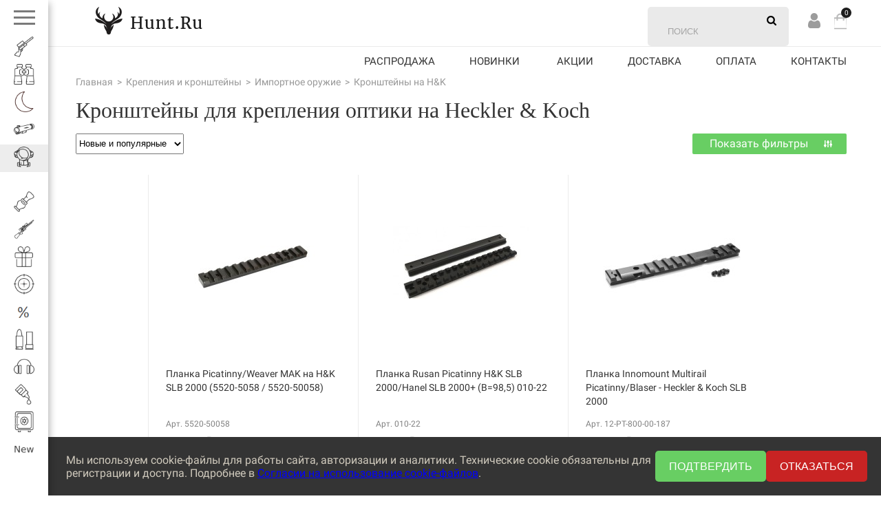

--- FILE ---
content_type: text/html; charset=utf-8
request_url: https://www.hunt.ru/category/krepleniya-i-kronshteyny/importnoe-oruzhie/kronshteyny-na-h-k/
body_size: 33662
content:
<!DOCTYPE html> <html class="color_scheme_white font_family_google_fira"> <head > <meta http-equiv="Content-Type" content="text/html; charset=utf-8"/> <meta name="viewport" content="width=device-width, initial-scale=1" /> <meta http-equiv="x-ua-compatible" content="IE=edge"> <title>Крепления и кронштейны / Импортное оружие / Кронштейны на H&amp;K в интернет-магазине Hunt.Ru  </title> <meta name="yandex-verification" content="767d945912b64ca2" /> <meta name="keywords" content="Кронштейны на H&amp;amp;K, Hunt.Ru" /> <meta name="description" content="Hunt.Ru - товары для охоты с доставкой по России категории Крепления и кронштейны / Импортное оружие / Кронштейны на H&amp;K. Работаем с 1997 года. Самый большой ассортимент охотничьего снаряжения. 6  " /> <link rel="canonical" href="https://www.hunt.ru/category/krepleniya-i-kronshteyny/importnoe-oruzhie/kronshteyny-na-h-k/"/> <link rel="icon" sizes="16x16" href="/favicons/Hunt_logo_16x16.png"> <link rel="icon" sizes="96x96" href="/favicons/Hunt_logo_96x96.png"> <link rel="icon" sizes="144x144" href="/favicons/Hunt_logo_144x144.png"> <link rel="apple-touch-icon" sizes="72x72" href="/favicons/Hunt_logo_72x72.png"> <link rel="apple-touch-icon" sizes="120x120" href="/favicons/Hunt_logo_120x120.png"> <link rel="apple-touch-icon" sizes="152x152" href="/favicons/Hunt_logo_152x152.png"> <link rel="apple-touch-icon" sizes="167x167" href="/favicons/Hunt_logo_167x167.png"> <link rel="apple-touch-icon" sizes="228x228" href="/favicons/Hunt_logo_228x228.png"> <meta name="msapplication-TileImage" content="/favicons/Hunt_logo_144x144.png"> <link rel="alternate" type="application/rss+xml" title="Hunt.Ru" href="https://www.hunt.ru/blog/rss/"> <link href="/wa-data/public/shop/plugins/gfonts/css2-family-roboto-condensed-ital-wght-0-300-0-400-0-700-1-300-1-400-1-700-family-roboto-ital-wght-0-100-0-300-0-400-0-500-0-700-0-900-1-100-1-300-1-400-1-500-1-700-1-900-display-swap.css" rel="stylesheet" type="text/css"/> <link href="/wa-data/public/shop/plugins/gfonts/css2-family-roboto-condensed-ital-wght-0-300-0-400-0-700-1-300-1-400-1-700-display-swap.css" rel="stylesheet" type="text/css"/> <link href="/wa-data/public/site/themes/hunt/default.css?v=10.1" rel="stylesheet" type="text/css"/> <link href="/wa-content/font/ruble/arial/fontface.css" rel="stylesheet" type="text/css"> <style>
		.post, .comment-form {
		max-width:980px !important;
		margin: 0 auto;
		}
		
		</style> <style>
.cookie-banner {
  position: fixed;
  bottom: 0;
  left: 0;
  width: 100%;
  background-color: #343434;
  color: rgb(208, 202, 189);
  padding: 20px;
  display: flex;
  justify-content: space-between;
  align-items: center;
  z-index: 99999;
  box-sizing: border-box;
	padding-left: 96px;
}
.cookie-banner p {
  margin: 0;
  font-size: 16px; /* Замените размер */
}
.cookie-banner a {
  color: #00f; /* Замените цвет */
  text-decoration: underline;
}
.cookie-buttons {
  display: flex;
  gap: 10px;
}
.cookie-buttons button {
  padding: 0 20px;
  font-size: 16px; /* Замените размер */
  cursor: pointer;
  border: none;
  border-radius: 5px;
}
.cookie-buttons button:first-child {
  background-color: rgb(104, 206, 99);
  color: #fff;
}
.cookie-buttons button:last-child {
  background-color: rgb(200, 35, 35);
  color: #fff;
}

@media screen and (max-width: 750px) {
	.cookie-banner {
		flex-direction: column;
		padding-left: 20px;
	}
	
	.cookie-buttons {
		justify-content: center;
		margin-top: 10px;
	}
}
</style> <script type="text/javascript" src="/wa-content/js/jquery/jquery-1.11.1.min.js"></script> <script type="text/javascript" src="/wa-content/js/jquery/jquery-migrate-1.2.1.min.js" async></script> <script type="text/javascript" src="/wa-data/public/site/themes/hunt/default.js?v=20.0" async></script> <script src="/wa-apps/shop/plugins/autofill/js/autofill.js?11.4.0"></script> <script type="text/javascript" src="/wa-content/js/jquery.maskedinput.js" ></script> <link href="/wa-data/public/shop/themes/hunt/default.shop.css?v3.3.14.1444" rel="stylesheet" type="text/css"> <script type="text/javascript" src="/wa-apps/shop/js/lazy.load.js?v11.4.0.1081"></script> <script type="text/javascript" src="/wa-data/public/shop/themes/hunt/jquery.bxslider.min.js?v3.3.14.1444"></script> <script type="text/javascript" src="/wa-data/public/shop/themes/hunt/jquerycountdowntimer/jquery.countdownTimer.min.js?v=3.8.4" async></script> <script type="text/javascript" src="/wa-content/js/jquery-plugins/jquery.cookie.js?v3.8.4" async></script> <script type="text/javascript" src="/wa-data/public/shop/themes/hunt/shop.js?v=1.0.1" async></script> <script type="text/javascript" src="/wa-content/js/jquery-plugins/jquery.retina.min.js?v3.8.4" async></script> <script type="text/javascript">$(window).load(function() {
    $('.promo img').retina({ force_original_dimensions: false });
    $('.product-list img,.product-info img,.cart img').retina();;
    $('.bestsellers img').retina();
});
</script> <link href="/wa-content/css/jquery-ui/base/jquery.ui.slider.css" rel="stylesheet" type="text/css"> <script type="text/javascript" src="/wa-content/js/jquery-ui/jquery.ui.core.min.js?v3.8.4"></script> <script type="text/javascript" src="/wa-content/js/jquery-ui/jquery.ui.widget.min.js?v3.8.4"></script> <script type="text/javascript" src="/wa-content/js/jquery-ui/jquery.ui.mouse.min.js?v3.8.4"></script> <script type="text/javascript" src="/wa-content/js/jquery-ui/jquery.ui.slider.min.js?v3.8.4"></script> <link rel="stylesheet" href="/wa-apps/shop/plugins/storequickorder/css/storequickorder.css"> <style>
 
/* Стиль отвечающий за кнопку "Заказать" в диалоговом окне */
#storequickorder input.submit-button {
   /* width: 96%; margin-left: 2%; - кнопка во всю ширину */
}


/* Стиль названий полей в диалоговом окне */
#storequickorder div.wa-name {
    /* text-align: right; - прижимает название к праву */
}

input[title=Профиль]{position:absolute; left:-1000px;}
</style> <script  type="text/javascript" src="/wa-apps/shop/plugins/storequickorder/js/storequickorder.js">
</script><script  type="text/javascript">
function storequickorder_event_order_created() {
    //yaCounterXXXXXX.reachGoal('TARGET_NAME');
    //return true;
}
$(function(){ $.storequickorder.setOptions({always_show_active_button : false,button_name : "Купить в 1 клик",button_cart_name : "Купить в 1 клик",button_name_not_available : "Купить в 1 клик",window_vert_align : true,window_style_position_absolute : false,window_margin_top : "200",check_stock_delay : "200",yaCounter_enabled : false,ga_enabled : false,yaCounter_id : "",yaCounter_target_name : "",ga_id : "",ga_target_name : ""}) });</script><style>
#easyup {
	background-color:#cecece;
	border-radius:5px;
	color:#000000;
	display:none;
	font-size:10px;
	opacity:0.3;
	padding:10px;
	position:fixed;	
	text-align:center;
			z-index:9999;
	right:20px;bottom:175px;}
#easyup span {
	display: block ;
}
#easyup:hover {
	cursor: pointer ;
	opacity: 1 ;
}
</style> <script>
$(function() {
	var easyup = $('#easyup') ;
	if(easyup.length) {
		$(window).scroll(function() {
			if($(this).scrollTop() > 0) {
				easyup.fadeIn() ;
			} else {
				easyup.fadeOut() ;
			}
		}) ;
		easyup.click(function() {
			$('body,html').animate({scrollTop: 0}, 400) ;
			return false ;
		}) ;
	}
}) ;
</script> <script type="application/ld+json">
{"@context":"http:\/\/schema.org","@type":"BreadcrumbList","itemListElement":[{"@type":"ListItem","position":1,"item":{"@id":"\/","name":"Hunt.Ru"}},{"@type":"ListItem","position":2,"item":{"@id":"\/category\/krepleniya-i-kronshteyny\/","name":"\u041a\u0440\u0435\u043f\u043b\u0435\u043d\u0438\u044f \u0438 \u043a\u0440\u043e\u043d\u0448\u0442\u0435\u0439\u043d\u044b"}},{"@type":"ListItem","position":3,"item":{"@id":"\/category\/krepleniya-i-kronshteyny\/importnoe-oruzhie\/","name":"\u0418\u043c\u043f\u043e\u0440\u0442\u043d\u043e\u0435 \u043e\u0440\u0443\u0436\u0438\u0435"}},{"@type":"ListItem","position":4,"item":{"@id":"https:\/\/www.hunt.ru\/category\/krepleniya-i-kronshteyny\/importnoe-oruzhie\/kronshteyny-na-h-k\/","name":"\u041a\u0440\u043e\u043d\u0448\u0442\u0435\u0439\u043d\u044b \u043d\u0430 H&K"}}]}
</script> <script type="application/ld+json">
{"@context":"http:\/\/schema.org\/","@type":"OfferCatalog","name":"\u041a\u0440\u043e\u043d\u0448\u0442\u0435\u0439\u043d\u044b \u043d\u0430 H&K","image":"","description":"\u0417\u043d\u0430\u043c\u0435\u043d\u0438\u0442\u0430\u044f \u043e\u0440\u0443\u0436\u0435\u0439\u043d\u0430\u044f \u0444\u0438\u0440\u043c\u0430 Heckler &amp; Koch \u0431\u044b\u043b\u0430 \u043e\u0441\u043d\u043e\u0432\u0430\u043d\u0430 \u0432 \u043a\u043e\u043d\u0446\u0435 40-\u0445 \u0433\u043e\u0434\u043e\u0432 \u0432 \u0424\u0420\u0413. \u041d\u0430 \u0434\u0430\u043d\u043d\u044b\u0439 \u043c\u043e\u043c\u0435\u043d\u0442 \u044d\u0442\u043e \u043e\u0434\u0438\u043d \u0438\u0437 \u0441\u0430\u043c\u044b\u0445 \u043f\u043e\u043f\u0443\u043b\u044f\u0440\u043d\u044b\u0445 \u043f\u0440\u043e\u0438\u0437\u0432\u043e\u0434\u0438\u0442\u0435\u043b\u0435\u0439 \u043e\u0440\u0443\u0436\u0438\u044f: \u0432 \u0435\u0435 \u0430\u0441\u0441\u043e\u0440\u0442\u0438\u043c\u0435\u043d\u0442\u0435 \u0432\u044b \u043d\u0430\u0439\u0434\u0435\u0442\u0435 \u043c\u043d\u043e\u0433\u043e\u0447\u0438\u0441\u043b\u0435\u043d\u043d\u044b\u0435 \u0440\u0443\u0436\u044c\u044f, \u043a\u0430\u0440\u0430\u0431\u0438\u043d\u044b, \u043f\u0438\u0441\u0442\u043e\u043b\u0435\u0442\u044b \u0438 \u0434\u0430\u0436\u0435 \u0441\u043d\u0430\u0439\u043f\u0435\u0440\u0441\u043a\u0438\u0435 \u0432\u0438\u043d\u0442\u043e\u0432\u043a\u0438 \u0441 \u043f\u0443\u043b\u0435\u043c\u0435\u0442\u0430\u043c\u0438. \u0423\u0447\u0438\u0442\u044b\u0432\u0430\u044f \u0442\u0430\u043a\u043e\u0435 \u0440\u0430\u0437\u043d\u043e\u043e\u0431\u0440\u0430\u0437\u0438\u0435 \u043a\u0430\u0442\u0430\u043b\u043e\u0433\u0430, \u043d\u0435 \u043f\u0440\u0438\u0445\u043e\u0434\u0438\u0442\u0441\u044f \u0443\u0434\u0438\u0432\u043b\u044f\u0442\u044c\u0441\u044f \u0438 \u043f\u043e\u0432\u044b\u0448\u0435\u043d\u043d\u043e\u043c\u0443 \u0441\u043f\u0440\u043e\u0441\u0443 \u043d\u0430 \u0434\u043e\u043f\u043e\u043b\u043d\u0438\u0442\u0435\u043b\u044c\u043d\u044b\u0435 \u043f\u0440\u0438\u0431\u043e\u0440\u044b \u0438 \u0430\u043a\u0441\u0435\u0441\u0441\u0443\u0430\u0440\u044b \u043a \u043e\u0440\u0443\u0436\u0438\u044e \u044d\u0442\u043e\u0433\u043e \u0431\u0440\u0435\u043d\u0434\u0430. \u0412 \u0447\u0430\u0441\u0442\u043d\u043e\u0441\u0442\u0438, \u043a\u0440\u043e\u043d\u0448\u0442\u0435\u0439\u043d\u044b \u0434\u043b\u044f \u043a\u0440\u0435\u043f\u043b\u0435\u043d\u0438\u044f \u043e\u043f\u0442\u0438\u043a\u0438 \u043d\u0430 Heckler &amp; Koch \u0432\u043e\u0441\u0442\u0440\u0435\u0431\u043e\u0432\u0430\u043d\u044b \u043a\u0430\u043a \u0432 \u043d\u0430\u0448\u0435\u0439 \u0441\u0442\u0440\u0430\u043d\u0435, \u0442\u0430\u043a \u0438 \u0437\u0430 \u0440\u0443\u0431\u0435\u0436\u043e\u043c.\r\n\r\n\u0418\u043d\u0442\u0435\u0440\u043d\u0435\u0442-\u043c\u0430\u0433\u0430\u0437\u0438\u043d \u00abHunt.ru\u00bb \u0433\u043e\u0442\u043e\u0432 \u043f\u0440\u0435\u0434\u043b\u043e\u0436\u0438\u0442\u044c \u0432\u0430\u043c \u0431\u043e\u043b\u044c\u0448\u043e\u0439 \u0432\u044b\u0431\u043e\u0440 \u0442\u0430\u043a\u0438\u0445 \u043a\u0440\u0435\u043f\u043b\u0435\u043d\u0438\u0439, \u043f\u0440\u043e\u0438\u0437\u0432\u0435\u0434\u0435\u043d\u043d\u044b\u0445 \u0432\u0435\u0434\u0443\u0449\u0438\u043c\u0438 \u0444\u0438\u0440\u043c\u0430\u043c\u0438. \u0421\u0440\u0435\u0434\u0438 \u043d\u0438\u0445 \u2013 ApelEOW, Recknagel \u0438 \u0434\u0440. \u0412 \u043d\u0430\u043b\u0438\u0447\u0438\u0435 \u0440\u0430\u0437\u043b\u0438\u0447\u043d\u044b\u0435 \u043f\u043b\u0430\u043d\u043a\u0438, \u043e\u0441\u043d\u043e\u0432\u0430\u043d\u0438\u044f \u0438 \u0434\u0440\u0443\u0433\u0438\u0435 \u0432\u0430\u0440\u0438\u0430\u043d\u0442\u044b \u043a\u0440\u043e\u043d\u0448\u0442\u0435\u0439\u043d\u043e\u0432. \u0412\u0441\u0435 \u043e\u043d\u0438 \u0440\u0430\u0441\u0441\u0447\u0438\u0442\u0430\u043d\u044b \u043d\u0430 \u0441\u0435\u0440\u044c\u0435\u0437\u043d\u0443\u044e \u043d\u0430\u0433\u0440\u0443\u0437\u043a\u0443 \u0438 \u043e\u0442\u043b\u0438\u0447\u043d\u043e \u0437\u0430\u0440\u0435\u043a\u043e\u043c\u0435\u043d\u0434\u043e\u0432\u0430\u043b\u0438 \u0441\u0435\u0431\u044f \u043f\u0440\u0438 \u0440\u0430\u0431\u043e\u0442\u0435 \u0441 \u043a\u0440\u0443\u043f\u043d\u043e\u043a\u0430\u043b\u0438\u0431\u0435\u0440\u043d\u044b\u043c \u043e\u0440\u0443\u0436\u0438\u0435\u043c \u0441 \u043c\u043e\u0449\u043d\u043e\u0439 \u043e\u0442\u0434\u0430\u0447\u0435\u0439.\r\n\r\n\u0415\u0441\u043b\u0438 \u0432\u044b \u0436\u0435\u043b\u0430\u0435\u0442\u0435 \u043a\u0443\u043f\u0438\u0442\u044c \u043a\u0440\u043e\u043d\u0448\u0442\u0435\u0439\u043d \u0434\u043b\u044f \u043a\u0440\u0435\u043f\u043b\u0435\u043d\u0438\u044f \u043e\u043f\u0442\u0438\u043a\u0438 \u043d\u0430 Heckler &amp; Koch \u043f\u043e \u0445\u043e\u0440\u043e\u0448\u0435\u0439 \u0446\u0435\u043d\u0435, \u043e\u0431\u0440\u0430\u0449\u0430\u0439\u0442\u0435\u0441\u044c \u0432 \u043d\u0430\u0448 \u0438\u043d\u0442\u0435\u0440\u043d\u0435\u0442-\u043c\u0430\u0433\u0430\u0437\u0438\u043d \u0443\u0436\u0435 \u0441\u0435\u0433\u043e\u0434\u043d\u044f! \u041d\u0430\u0448\u0438 \u043a\u043e\u043d\u0441\u0443\u043b\u044c\u0442\u0430\u043d\u0442\u044b \u0441 \u0440\u0430\u0434\u043e\u0441\u0442\u044c\u044e \u043f\u043e\u0434\u0431\u0435\u0440\u0443\u0442 \u0434\u043b\u044f \u0432\u0430\u0441 \u043e\u043f\u0442\u0438\u043c\u0430\u043b\u044c\u043d\u044b\u0439 \u0432\u0430\u0440\u0438\u0430\u043d\u0442 \u043a\u0440\u0435\u043f\u043b\u0435\u043d\u0438\u044f, \u0432 \u0437\u0430\u0432\u0438\u0441\u0438\u043c\u043e\u0441\u0442\u0438 \u043e\u0442 \u043c\u043e\u0434\u0435\u043b\u0438 \u0432\u0430\u0448\u0435\u0433\u043e \u0440\u0443\u0436\u044c\u044f \u0438 \u043e\u043f\u0442\u0438\u0447\u0435\u0441\u043a\u043e\u0433\u043e \u043f\u0440\u0438\u0446\u0435\u043b\u0430!","itemListElement":[{"@type":"Offer","name":"\u041f\u043b\u0430\u043d\u043a\u0430 Picatinny\/Weaver MAK \u043d\u0430 H&amp;K SLB 2000 (5520-5058 \/ 5520-50058)","description":"","url":"\/yedinaya-baza-picatinny-weaver-mak-heckler-koch-slb-2000\/","price":12000,"priceCurrency":"RUB","image":"https:\/\/www.hunt.ru\/wa-data\/public\/shop\/products\/60\/63\/6360\/images\/64194\/64194.750x0.jpg","availability":"https:\/\/schema.org\/InStock"},{"@type":"Offer","name":"\u041f\u043b\u0430\u043d\u043a\u0430 Rusan Picatinny H&amp;K SLB 2000\/Hanel SLB 2000+ (B=98,5) 010-22","description":"\u041f\u043b\u0430\u043d\u043a\u0430 Rusan Picatinny H&K SLB 2000\/Hanel SLB 2000+ (B=98,5) 010-22","url":"\/planka-rusan-picatinny-hk-slb-2000hanel-slb-2000-b985-010-22\/","price":8000,"priceCurrency":"RUB","image":"https:\/\/www.hunt.ru\/wa-data\/public\/shop\/products\/43\/15\/21543\/images\/74433\/74433.750x0.jpg","availability":"https:\/\/schema.org\/InStock"},{"@type":"Offer","name":"\u041f\u043b\u0430\u043d\u043a\u0430 Innomount Multirail Picatinny\/Blaser - Heckler &amp; Koch  SLB 2000\t\t\t\t\t\t\t\t","description":"\u041f\u043b\u0430\u043d\u043a\u0430 Innomount Multirail Picatinny\/Blaser - Heckler & Koch  SLB 2000\t\t","url":"\/planka-innomount-multirail-picatinnyblaser---heckler--koch--slb-2000\/","price":24000,"priceCurrency":"RUB","image":"https:\/\/www.hunt.ru\/wa-data\/public\/shop\/products\/22\/58\/25822\/images\/109151\/109151.750x0.jpg","availability":"https:\/\/schema.org\/InStock"},{"@type":"Offer","name":"\u041a\u0440\u043e\u043d\u0448\u0442\u0435\u0439\u043d INNOMOUNT \u043f\u043b\u0430\u043d\u043a\u0430 Picatinny - Heckler &amp; Koch SL7\/ HK630\/770\/940 \t\t\t\t\t\t\t\t\t\t\t\t\t\t\t\t\t\t\t\t 1 1","description":"\u041a\u0440\u043e\u043d\u0448\u0442\u0435\u0439\u043d INNOMOUNT \u043f\u043b\u0430\u043d\u043a\u0430 Picatinny - Heckler & Koch SL7\/ HK630\/770\/940 \t\t\t","url":"\/kronshtejn-innomount-planka-picatinny---heckler--koch-sl7-hk630770940-\/","price":15000,"priceCurrency":"RUB","image":"https:\/\/www.hunt.ru\/wa-data\/public\/shop\/products\/41\/58\/25841\/images\/109180\/109180.750x0.jpg","availability":"https:\/\/schema.org\/InStock"},{"@type":"Offer","name":"\u041f\u043b\u0430\u043d\u043a\u0430 Picatinny \u0434\u043b\u044f \u043e\u0440\u0443\u0436\u0438\u044f \u0441 \u043f\u043b\u0430\u043d\u043a\u0438 Prisma 11\u043c\u043c \u2014 14 \u0441\u043b\u043e\u0442\u043e\u0432 (11-PT-ST-00-055)","description":"\u041f\u043b\u0430\u043d\u043a\u0430 Picatinny \u0434\u043b\u044f \u043e\u0440\u0443\u0436\u0438\u044f \u0441 \u043f\u043b\u0430\u043d\u043a\u0438 Prisma 11\u043c\u043c \u2014 14 \u0441\u043b\u043e\u0442\u043e\u0432 (11-PT-ST-00-055)","url":"\/planka-picatinny-dlya-oruzhiya-s-planki-prisma-11mm--14-slotov-11-pt-st-00-055\/","price":15000,"priceCurrency":"RUB","image":"https:\/\/www.hunt.ru\/wa-data\/public\/shop\/products\/54\/58\/25854\/images\/109271\/109271.750x0.jpg","availability":"https:\/\/schema.org\/InStock"},{"@type":"Offer","name":"\u041f\u043b\u0430\u043d\u043a\u0430 Picatinny \u2014 \u0437\u0430\u0433\u043e\u0442\u043e\u0432\u043a\u0430 \u0434\u043b\u044f \u0444\u0440\u0435\u0437\u0435\u0440\u043d\u043e\u0439 \u043e\u0431\u0440\u0430\u0431\u043e\u0442\u043a\u0438, 15 \u0441\u043b\u043e\u0442\u043e\u0432, \u0432\u044b\u0441\u043e\u0442\u0430 12\u043c\u043c (11-PT-ST-00-000)","description":"\u041f\u043b\u0430\u043d\u043a\u0430 Picatinny \u2014 \u0437\u0430\u0433\u043e\u0442\u043e\u0432\u043a\u0430 \u0434\u043b\u044f \u0444\u0440\u0435\u0437\u0435\u0440\u043d\u043e\u0439 \u043e\u0431\u0440\u0430\u0431\u043e\u0442\u043a\u0438, 15 \u0441\u043b\u043e\u0442\u043e\u0432, \u0432\u044b\u0441\u043e\u0442\u0430 12\u043c\u043c (11-PT-ST-00-000)","url":"\/planka-picatinny--zagotovka-dlya-frezernoj-obrabotki-15-slotov-vysota-12mm-11-pt-st-00-000\/","price":15000,"priceCurrency":"RUB","image":"https:\/\/www.hunt.ru\/wa-data\/public\/shop\/products\/58\/58\/25858\/images\/109279\/109279.750x0.jpg","availability":"https:\/\/schema.org\/InStock"}]}
</script> <script src='/wa-apps/shop/plugins/arrived/js/main.js?v993.2.2'></script> <script type='text/javascript'> var arrived_ignore_stock_count = 0; </script> <link rel='stylesheet' href='/wa-apps/shop/plugins/arrived/css/main.css?v993.2.2' /> <meta property="og:type" content="article"> <meta property="og:url" content="https://www.hunt.ru/category/krepleniya-i-kronshteyny/importnoe-oruzhie/kronshteyny-na-h-k/"> <link rel="icon" href="/favicon.ico?v=1603700554" type="image/x-icon" /><link rel="apple-touch-icon" href="/apple-touch-icon.png?v=1615728788" /> <!--[if lt IE 9]>
    <script>
    document.createElement('header');
    document.createElement('nav');
    document.createElement('section');
    document.createElement('article');
    document.createElement('aside');
    document.createElement('footer');
    document.createElement('figure');
    document.createElement('hgroup');
    document.createElement('menu');
    </script>
    <![endif]--> <script>
  window.dataLayer = window.dataLayer || [];
  function gtag(){dataLayer.push(arguments);}
  gtag('js', new Date());

  gtag('config', 'AW-10843751149');
</script> <link href="/wa-data/public/shop/themes/hunt/adaptive.css?v3.3.14.1444" rel="stylesheet" type="text/css"/> </head> <body> <div class="inner-page"> <div class="nav-left"> <div class="nav-left-inner"> <div class="ico-close"></div> <div class="ico-ham"><span></span></div><span class="txt"><a href="/katalog/">Показать все разделы</a></span> <ul> <li><span class="ico"> <img src="/wa-data/public/shop/wmimageincatPlugin/categories/16/icon_56.png" alt="Аксессуары для оружия"> </span><a href="/category/aksessuary-dlya-oruzhiya/"><span class="txt">Аксессуары для оружия</span></a> <ul class="nav_scroll"> <li><a href="/category/aksessuary-dlya-oruzhiya/blaser/">Blaser</a> <ul class="nav_scroll2"> <li><a href="/category/aksessuary-dlya-oruzhiya/blaser/dtk/">ДТК</a></li> <li><a href="/category/aksessuary-dlya-oruzhiya/blaser/dopolnitelnye-magaziny/">Дополнительные магазины</a></li> <li><a href="/category/aksessuary-dlya-oruzhiya/blaser/instrumenty/">Инструменты</a></li> <li><a href="/category/aksessuary-dlya-oruzhiya/blaser/keysy-i-chekhly/">Кейсы и Чехлы</a></li> <li><a href="/category/aksessuary-dlya-oruzhiya/blaser/lozha/">Ложа</a></li> <li><a href="/category/aksessuary-dlya-oruzhiya/blaser/originalnye-krepleniya/">Оригинальные крепления</a></li> <li><a href="/category/aksessuary-dlya-oruzhiya/blaser/raznoe/">Разное</a></li> <li><a href="/category/aksessuary-dlya-oruzhiya/blaser/remni-pogonnye/">Ремни погонные</a></li> <li><a href="/category/aksessuary-dlya-oruzhiya/blaser/ruchki-shariki/">Ручки (шарики)</a></li> <li><a href="/category/aksessuary-dlya-oruzhiya/blaser/soshki/">Сошки, опоры</a></li> <li><a href="/category/aksessuary-dlya-oruzhiya/blaser/sumki-patrontashi/">Сумки, патронташи</a></li> </ul> </li> <li><a href="/category/aksessuary-dlya-oruzhiya/antabki/">Антабки</a> <ul class="nav_scroll2"> <li><a href="/category/aksessuary-dlya-oruzhiya/antabki/allen/">Allen</a></li> <li><a href="/category/aksessuary-dlya-oruzhiya/antabki/grovtec/">Grovtec</a></li> <li><a href="/category/aksessuary-dlya-oruzhiya/antabki/laserhunt/">Laserhunt</a></li> <li><a href="/category/aksessuary-dlya-oruzhiya/antabki/leapers/">Leapers</a></li> <li><a href="/category/aksessuary-dlya-oruzhiya/antabki/shot-time/">Shot Time</a></li> <li><a href="/category/aksessuary-dlya-oruzhiya/antabki/vektor-7-62/">Вектор-7,62</a></li> </ul> </li> <li><a href="/category/aksessuary-dlya-oruzhiya/dopolnitelnye-magaziny/">Дополнительные магазины</a> <ul class="nav_scroll2"> <li><a href="/category/aksessuary-dlya-oruzhiya/dopolnitelnye-magaziny/accuracy-international/">Accuracy International</a></li> <li><a href="/category/aksessuary-dlya-oruzhiya/dopolnitelnye-magaziny/anschutz/">Anschutz</a></li> <li><a href="/category/aksessuary-dlya-oruzhiya/dopolnitelnye-magaziny/benelli/">Benelli</a></li> <li><a href="/category/aksessuary-dlya-oruzhiya/dopolnitelnye-magaziny/beretta/">Beretta</a></li> <li><a href="/category/aksessuary-dlya-oruzhiya/dopolnitelnye-magaziny/blaser/">Blaser</a></li> <li><a href="/category/aksessuary-dlya-oruzhiya/dopolnitelnye-magaziny/browning/">Browning</a></li> <li><a href="/category/aksessuary-dlya-oruzhiya/dopolnitelnye-magaziny/cz/">CZ</a></li> <li><a href="/category/aksessuary-dlya-oruzhiya/dopolnitelnye-magaziny/glock/">Glock</a></li> <li><a href="/category/aksessuary-dlya-oruzhiya/dopolnitelnye-magaziny/sauer/">Sauer</a></li> <li><a href="/category/aksessuary-dlya-oruzhiya/dopolnitelnye-magaziny/sig-sauer/">Sig-Sauer</a></li> <li><a href="/category/aksessuary-dlya-oruzhiya/dopolnitelnye-magaziny/tikka/">Tikka</a></li> <li><a href="/category/aksessuary-dlya-oruzhiya/dopolnitelnye-magaziny/kontsern-kalashnikov/">Концерн Калашников</a></li> </ul> </li> <li><a href="/category/aksessuary-dlya-oruzhiya/zatylniki-i-grebni/">Затыльники и гребни</a> <ul class="nav_scroll2"> <li><a href="/category/aksessuary-dlya-oruzhiya/zatylniki-i-grebni/armsan/">Armsan</a></li> <li><a href="/category/aksessuary-dlya-oruzhiya/zatylniki-i-grebni/benelli/">Benelli</a></li> <li><a href="/category/aksessuary-dlya-oruzhiya/zatylniki-i-grebni/beretta/">Beretta</a></li> <li><a href="/category/aksessuary-dlya-oruzhiya/zatylniki-i-grebni/browning/">Browning</a></li> <li><a href="/category/aksessuary-dlya-oruzhiya/zatylniki-i-grebni/riserva/">Riserva</a></li> <li><a href="/category/aksessuary-dlya-oruzhiya/zatylniki-i-grebni/stoeger/">Stoeger</a></li> </ul> </li> <li><a href="/category/aksessuary-dlya-oruzhiya/instrumenty/">Инструменты</a> </li> <li><a href="/category/aksessuary-dlya-oruzhiya/optovolokonnye-mushki/">Оптоволоконные мушки</a> <ul class="nav_scroll2"> <li><a href="/category/aksessuary-dlya-oruzhiya/optovolokonnye-mushki/hiviz/">HiViz</a></li> <li><a href="/category/aksessuary-dlya-oruzhiya/optovolokonnye-mushki/laserhunt/">Laserhunt</a></li> <li><a href="/category/aksessuary-dlya-oruzhiya/optovolokonnye-mushki/nimar/">Nimar</a></li> <li><a href="/category/aksessuary-dlya-oruzhiya/optovolokonnye-mushki/truglo/">Truglo</a></li> </ul> </li> <li><a href="/category/aksessuary-dlya-oruzhiya/remni-pogonnye/">Ремни погонные</a> <ul class="nav_scroll2"> <li><a href="/category/aksessuary-dlya-oruzhiya/remni-pogonnye/allen/">Allen</a></li> <li><a href="/category/aksessuary-dlya-oruzhiya/remni-pogonnye/anschutz/">Anschutz</a></li> <li><a href="/category/aksessuary-dlya-oruzhiya/remni-pogonnye/balrey/">Balrey</a></li> <li><a href="/category/aksessuary-dlya-oruzhiya/remni-pogonnye/blaser/">Blaser</a></li> <li><a href="/category/aksessuary-dlya-oruzhiya/remni-pogonnye/browning/">Browning</a></li> <li><a href="/category/aksessuary-dlya-oruzhiya/remni-pogonnye/huntinghorn/">Huntinghorn</a></li> <li><a href="/category/aksessuary-dlya-oruzhiya/remni-pogonnye/maremmano/">Maremmano</a></li> <li><a href="/category/aksessuary-dlya-oruzhiya/remni-pogonnye/niggeloh/">Niggeloh</a></li> <li><a href="/category/aksessuary-dlya-oruzhiya/remni-pogonnye/riserva/">Riserva</a></li> <li><a href="/category/aksessuary-dlya-oruzhiya/remni-pogonnye/rypo/">Rypo</a></li> <li><a href="/category/aksessuary-dlya-oruzhiya/remni-pogonnye/vanguard/">Vanguard</a></li> <li><a href="/category/aksessuary-dlya-oruzhiya/remni-pogonnye/vektor/">Vektor</a></li> <li><a href="/category/aksessuary-dlya-oruzhiya/remni-pogonnye/viper/">Viper</a></li> <li><a href="/category/aksessuary-dlya-oruzhiya/remni-pogonnye/wartech/">Wartech</a></li> </ul> </li> <li><a href="/category/aksessuary-dlya-oruzhiya/soshki/">Сошки</a> <ul class="nav_scroll2"> <li><a href="/category/aksessuary-dlya-oruzhiya/soshki/accu-tac/">Accu-Tac</a></li> <li><a href="/category/aksessuary-dlya-oruzhiya/soshki/atlas-bipods/">Atlas Bipods</a></li> <li><a href="/category/aksessuary-dlya-oruzhiya/soshki/blaser/">Blaser</a></li> <li><a href="/category/aksessuary-dlya-oruzhiya/soshki/caldwell/">Caldwell</a></li> <li><a href="/category/aksessuary-dlya-oruzhiya/soshki/firefield/">Firefield</a></li> <li><a href="/category/aksessuary-dlya-oruzhiya/soshki/harris/">Harris</a></li> <li><a href="/category/aksessuary-dlya-oruzhiya/soshki/leapers/">Leapers</a></li> <li><a href="/category/aksessuary-dlya-oruzhiya/soshki/shot-time/">Shot time</a></li> <li><a href="/category/aksessuary-dlya-oruzhiya/soshki/tier-one/">Tier One</a></li> <li><a href="/category/aksessuary-dlya-oruzhiya/soshki/vanguard/">Vanguard</a></li> <li><a href="/category/aksessuary-dlya-oruzhiya/soshki/vector-optics/">Vector Optics</a></li> <li><a href="/category/aksessuary-dlya-oruzhiya/soshki/vfa_1/">VFA</a></li> </ul> </li> <li><a href="/category/aksessuary-dlya-oruzhiya/tyuning/">Тюнинг</a> <ul class="nav_scroll2"> <li><a href="/category/aksessuary-dlya-oruzhiya/tyuning/dtk/">ДТК и насадки</a></li> <li><a href="/category/aksessuary-dlya-oruzhiya/tyuning/detali-oruzhiya-upgrade/">Детали оружия Upgrade</a></li> <li><a href="/category/aksessuary-dlya-oruzhiya/tyuning/priklady-i-komplekty/">Ложи, приклады и комплекты</a></li> </ul> </li> <li><a href="/category/aksessuary-dlya-oruzhiya/falshpatrony/">Фальшпатроны</a> <ul class="nav_scroll2"> <li><a href="/category/aksessuary-dlya-oruzhiya/falshpatrony/beretta/">Beretta</a></li> <li><a href="/category/aksessuary-dlya-oruzhiya/falshpatrony/shooter-s-choice/">Shooter`s Choice</a></li> <li><a href="/category/aksessuary-dlya-oruzhiya/falshpatrony/stil-crin/">Stil Crin</a></li> </ul> </li> <li><a href="/category/aksessuary-dlya-oruzhiya/shtativy-vortex/">Штативы и опоры</a> <ul class="nav_scroll2"> <li><a href="/category/aksessuary-dlya-oruzhiya/shtativy-vortex/4-stable-stick/">4 Stable Stick</a></li> <li><a href="/category/aksessuary-dlya-oruzhiya/shtativy-vortex/allen/">Allen</a></li> <li><a href="/category/aksessuary-dlya-oruzhiya/shtativy-vortex/artelv/">ArtelV</a></li> <li><a href="/category/aksessuary-dlya-oruzhiya/shtativy-vortex/bog/">BOG</a></li> <li><a href="/category/aksessuary-dlya-oruzhiya/shtativy-vortex/fierydeer/">FieryDeer</a></li> <li><a href="/category/aksessuary-dlya-oruzhiya/shtativy-vortex/innorel/">Innorel</a></li> <li><a href="/category/aksessuary-dlya-oruzhiya/shtativy-vortex/kopfjager/">Kopfjager</a></li> <li><a href="/category/aksessuary-dlya-oruzhiya/shtativy-vortex/leofoto/">Leofoto</a></li> <li><a href="/category/aksessuary-dlya-oruzhiya/shtativy-vortex/levenhuk/">Levenhuk</a></li> <li><a href="/category/aksessuary-dlya-oruzhiya/shtativy-vortex/obo/">Obo</a></li> <li><a href="/category/aksessuary-dlya-oruzhiya/shtativy-vortex/primos/">Primos</a></li> <li><a href="/category/aksessuary-dlya-oruzhiya/shtativy-vortex/shottime/">ShotTime</a></li> <li><a href="/category/aksessuary-dlya-oruzhiya/shtativy-vortex/sunwayfoto/">Sunwayfoto</a></li> <li><a href="/category/aksessuary-dlya-oruzhiya/shtativy-vortex/vanguard/">Vanguard</a></li> <li><a href="/category/aksessuary-dlya-oruzhiya/shtativy-vortex/waidtool/">WaidTool</a></li> </ul> </li> </ul> </li> <li><span class="ico"> <img src="/wa-data/public/shop/wmimageincatPlugin/categories/2/icon_49.png" alt="Оптика"> </span><a href="/category/optika/"><span class="txt">Оптика</span></a> <ul class="nav_scroll"> <li><a href="/category/optika/aksessuary-dlya-optiki/">Аксессуары для оптики</a> <ul class="nav_scroll2"> <li><a href="/category/optika/aksessuary-dlya-optiki/urovni/">Уровни</a></li> <li><a href="/category/optika/aksessuary-dlya-optiki/chekhly-dlya-optiki/">Чехлы для оптики</a></li> </ul> </li> <li><a href="/category/optika/binokli/">Бинокли</a> <ul class="nav_scroll2"> <li><a href="/category/optika/binokli/belomo/">Беломо</a></li> <li><a href="/category/optika/binokli/arkon/">Arkon</a></li> <li><a href="/category/optika/binokli/artelv/">Artelv</a></li> <li><a href="/category/optika/binokli/blaser/">Blaser</a></li> <li><a href="/category/optika/binokli/gaut/">Gaut</a></li> <li><a href="/category/optika/binokli/hawke/">Hawke</a></li> <li><a href="/category/optika/binokli/kahles/">Kahles</a></li> <li><a href="/category/optika/binokli/leica/">Leica</a></li> <li><a href="/category/optika/binokli/levenhuk/">Levenhuk</a></li> <li><a href="/category/optika/binokli/mewlite/">Mewlite</a></li> <li><a href="/category/optika/binokli/nikko-stirling/">Nikko Stirling</a></li> <li><a href="/category/optika/binokli/pentax/">Pentax</a></li> <li><a href="/category/optika/binokli/sig-sauer/">Sig Sauer</a></li> <li><a href="/category/optika/binokli/sturman/">Sturman</a></li> <li><a href="/category/optika/binokli/swarovski/">Swarovski</a></li> <li><a href="/category/optika/binokli/vanguard/">Vanguard</a></li> <li><a href="/category/optika/binokli/vector-optics/">Vector Optics</a></li> <li><a href="/category/optika/binokli/vectronix/">Vectronix</a></li> <li><a href="/category/optika/binokli/vortex/">Vortex</a></li> </ul> </li> <li><a href="/category/optika/dalnomery/">Дальномеры</a> <ul class="nav_scroll2"> <li><a href="/category/optika/dalnomery/arkon/">Arkon</a></li> <li><a href="/category/optika/dalnomery/artelv/">Artelv</a></li> <li><a href="/category/optika/dalnomery/combat/">Combat</a></li> <li><a href="/category/optika/dalnomery/gaut/">Gaut</a></li> <li><a href="/category/optika/dalnomery/hawke/">Hawke</a></li> <li><a href="/category/optika/dalnomery/iray/">iRay</a></li> <li><a href="/category/optika/dalnomery/kahles/">Kahles</a></li> <li><a href="/category/optika/dalnomery/konus/">Konus</a></li> <li><a href="/category/optika/dalnomery/leica/">Leica</a></li> <li><a href="/category/optika/dalnomery/leupold/">Leupold</a></li> <li><a href="/category/optika/dalnomery/levenhuk/">Levenhuk</a></li> <li><a href="/category/optika/dalnomery/nikko-stirling/">Nikko Stirling</a></li> <li><a href="/category/optika/dalnomery/nikon/">Nikon</a></li> <li><a href="/category/optika/dalnomery/sig-sauer/">Sig Sauer</a></li> <li><a href="/category/optika/dalnomery/sturman/">Sturman</a></li> <li><a href="/category/optika/dalnomery/vector-optics/">Vector Optics</a></li> <li><a href="/category/optika/dalnomery/vortex/">Vortex</a></li> </ul> </li> <li><a href="/category/optika/zritelnye-truby/">Зрительные трубы</a> <ul class="nav_scroll2"> <li><a href="/category/optika/zritelnye-truby/bushnell/">Bushnell</a></li> <li><a href="/category/optika/zritelnye-truby/fierydeer/">Firefield</a></li> <li><a href="/category/optika/zritelnye-truby/gaut/">Gaut</a></li> <li><a href="/category/optika/zritelnye-truby/hawke/">Hawke</a></li> <li><a href="/category/optika/zritelnye-truby/leupold/">Leupold</a></li> <li><a href="/category/optika/zritelnye-truby/nightforce/">Nightforce</a></li> <li><a href="/category/optika/zritelnye-truby/sturman/">Sturman</a></li> <li><a href="/category/optika/zritelnye-truby/swarovski/">Swarovski</a></li> <li><a href="/category/optika/zritelnye-truby/vanguard/">Vanguard</a></li> <li><a href="/category/optika/zritelnye-truby/vector-optics/">Vector Optics</a></li> </ul> </li> <li><a href="/category/optika/kollimatornye-pritsely/">Коллиматорные прицелы</a> <ul class="nav_scroll2"> <li><a href="/category/optika/kollimatornye-pritsely/aimpoint/">Aimpoint</a></li> <li><a href="/category/optika/kollimatornye-pritsely/arkon/">Arkon</a></li> <li><a href="/category/optika/kollimatornye-pritsely/artelv/">Artelv</a></li> <li><a href="/category/optika/kollimatornye-pritsely/blaser/">Blaser</a></li> <li><a href="/category/optika/kollimatornye-pritsely/dedal/">Dedal</a></li> <li><a href="/category/optika/kollimatornye-pritsely/eotech/">EOtech</a></li> <li><a href="/category/optika/kollimatornye-pritsely/gaut/">Gaut</a></li> <li><a href="/category/optika/kollimatornye-pritsely/hawke/">Hawke</a></li> <li><a href="/category/optika/kollimatornye-pritsely/holosun/">Holosun</a></li> <li><a href="/category/optika/kollimatornye-pritsely/kahles/">Kahles</a></li> <li><a href="/category/optika/kollimatornye-pritsely/longot/">Longot</a></li> <li><a href="/category/optika/kollimatornye-pritsely/mak/">MAK</a></li> <li><a href="/category/optika/kollimatornye-pritsely/mewlite_1/">MewLite</a></li> <li><a href="/category/optika/kollimatornye-pritsely/nikko-stirling/">Nikko Stirling</a></li> <li><a href="/category/optika/kollimatornye-pritsely/sightmark/">Sightmark</a></li> <li><a href="/category/optika/kollimatornye-pritsely/vector-optics/">Vector Optics</a></li> <li><a href="/category/optika/kollimatornye-pritsely/vortex/">Vortex</a></li> </ul> </li> <li><a href="/category/optika/monokulyary/">Монокуляры</a> </li> <li><a href="/category/optika/opticheskie-pritsely/">Оптические прицелы</a> <ul class="nav_scroll2"> <li><a href="/category/optika/opticheskie-pritsely/zenit-belomo/">Зенит-Беломо</a></li> <li><a href="/category/optika/opticheskie-pritsely/arkon/">Arkon</a></li> <li><a href="/category/optika/opticheskie-pritsely/artelv/">Artelv</a></li> <li><a href="/category/optika/opticheskie-pritsely/blaser/">Blaser</a></li> <li><a href="/category/optika/opticheskie-pritsely/dedal/">Dedal</a></li> <li><a href="/category/optika/opticheskie-pritsely/gaut/">Gaut</a></li> <li><a href="/category/optika/opticheskie-pritsely/kahles/">Kahles</a></li> <li><a href="/category/optika/opticheskie-pritsely/leupold/">Leupold</a></li> <li><a href="/category/optika/opticheskie-pritsely/longot/">Longot</a></li> <li><a href="/category/optika/opticheskie-pritsely/mak_1/">MAK</a></li> <li><a href="/category/optika/opticheskie-pritsely/marcool/">Marcool</a></li> <li><a href="/category/optika/opticheskie-pritsely/mewlite/">Mewlite</a></li> <li><a href="/category/optika/opticheskie-pritsely/nightforce/">Nightforce</a></li> <li><a href="/category/optika/opticheskie-pritsely/nikko-stirling/">Nikko Stirling</a></li> <li><a href="/category/optika/opticheskie-pritsely/sightmark/">Sightmark</a></li> <li><a href="/category/optika/opticheskie-pritsely/swarovski/">Swarovski</a></li> <li><a href="/category/optika/opticheskie-pritsely/tangent-theta/">Tangent Theta</a></li> <li><a href="/category/optika/opticheskie-pritsely/vector-optics/">Vector Optics</a></li> <li><a href="/category/optika/opticheskie-pritsely/vortex/">Vortex</a></li> <li><a href="/category/optika/opticheskie-pritsely/zero-compromise/">Zero Compromise</a></li> </ul> </li> <li><a href="/category/optika/prizmaticheskie-pritsely/">Призматические прицелы</a> </li> </ul> </li> <li><span class="ico"> <img src="/wa-data/public/shop/wmimageincatPlugin/categories/3/icon_29.png" alt="Ночное видение"> </span><a href="/category/nochnoe-videnie/"><span class="txt">Ночное видение</span></a> <ul class="nav_scroll"> <li><a href="/category/nochnoe-videnie/aksessuary/">Аксессуары</a> <ul class="nav_scroll2"> <li><a href="/category/nochnoe-videnie/aksessuary/dedal/">Dedal</a></li> <li><a href="/category/nochnoe-videnie/aksessuary/holosun/">Holosun</a></li> <li><a href="/category/nochnoe-videnie/aksessuary/pulsar-yukon/">Pulsar/Yukon</a></li> </ul> </li> <li><a href="/category/nochnoe-videnie/nasadki/">Насадки</a> <ul class="nav_scroll2"> <li><a href="/category/nochnoe-videnie/nasadki/pard/">Pard</a></li> <li><a href="/category/nochnoe-videnie/nasadki/dedal/">Dedal</a></li> <li><a href="/category/nochnoe-videnie/nasadki/sytong/">Sytong</a></li> </ul> </li> <li><a href="/category/nochnoe-videnie/ochki-binokli-i-monokulyary/">Очки, бинокли и монокуляры</a> <ul class="nav_scroll2"> <li><a href="/category/nochnoe-videnie/ochki-binokli-i-monokulyary/belomo/">БелОМО</a></li> <li><a href="/category/nochnoe-videnie/ochki-binokli-i-monokulyary/arkon/">Arkon</a></li> <li><a href="/category/nochnoe-videnie/ochki-binokli-i-monokulyary/dedal/">Dedal</a></li> <li><a href="/category/nochnoe-videnie/ochki-binokli-i-monokulyary/guide/">Guide</a></li> <li><a href="/category/nochnoe-videnie/ochki-binokli-i-monokulyary/katod/">Katod</a></li> <li><a href="/category/nochnoe-videnie/ochki-binokli-i-monokulyary/levenchuk/">Levenchuk</a></li> <li><a href="/category/nochnoe-videnie/ochki-binokli-i-monokulyary/pard/">Pard</a></li> <li><a href="/category/nochnoe-videnie/ochki-binokli-i-monokulyary/sturman/">Sturman</a></li> <li><a href="/category/nochnoe-videnie/ochki-binokli-i-monokulyary/vector/">Vector Optics</a></li> <li><a href="/category/nochnoe-videnie/ochki-binokli-i-monokulyary/venox/">Venox</a></li> </ul> </li> <li><a href="/category/nochnoe-videnie/pritsely-nochnogo-videniya/">Прицелы ночного видения</a> <ul class="nav_scroll2"> <li><a href="/category/nochnoe-videnie/pritsely-nochnogo-videniya/katod/">Катод</a></li> <li><a href="/category/nochnoe-videnie/pritsely-nochnogo-videniya/dedal-nv/">Дедал-НВ</a></li> </ul> </li> <li><a href="/category/nochnoe-videnie/tsifrovye-pritsely/">Цифровые прицелы</a> <ul class="nav_scroll2"> <li><a href="/category/nochnoe-videnie/tsifrovye-pritsely/arkon/">ARKON</a></li> <li><a href="/category/nochnoe-videnie/tsifrovye-pritsely/atak/">ATAK</a></li> <li><a href="/category/nochnoe-videnie/tsifrovye-pritsely/eatech/">EATECH</a></li> <li><a href="/category/nochnoe-videnie/tsifrovye-pritsely/guide/">Guide</a></li> <li><a href="/category/nochnoe-videnie/tsifrovye-pritsely/iray/">iRay</a></li> <li><a href="/category/nochnoe-videnie/tsifrovye-pritsely/pard/">Pard</a></li> <li><a href="/category/nochnoe-videnie/tsifrovye-pritsely/pulsar/">Pulsar</a></li> <li><a href="/category/nochnoe-videnie/tsifrovye-pritsely/sytong/">Sytong</a></li> <li><a href="/category/nochnoe-videnie/tsifrovye-pritsely/veber/">Veber</a></li> </ul> </li> </ul> </li> <li><span class="ico"> <img src="/wa-data/public/shop/wmimageincatPlugin/categories/4/icon_51.png" alt="Тепловизоры"> </span><a href="/category/teplovizory/"><span class="txt">Тепловизоры</span></a> <ul class="nav_scroll"> <li><a href="/category/teplovizory/aksessuary/">Аксессуары</a> <ul class="nav_scroll2"> <li><a href="/category/teplovizory/aksessuary/rusan/">Rusan</a></li> <li><a href="/category/teplovizory/aksessuary/dedal/">Dedal</a></li> <li><a href="/category/teplovizory/aksessuary/fortuna/">Fortuna</a></li> <li><a href="/category/teplovizory/aksessuary/iray/">Iray</a></li> <li><a href="/category/teplovizory/aksessuary/pulsar/">Pulsar</a></li> </ul> </li> <li><a href="/category/teplovizory/teplovizionnye-nasadki/">Тепловизионные насадки</a> <ul class="nav_scroll2"> <li><a href="/category/teplovizory/teplovizionnye-nasadki/lzirtek/">Lzirtek</a></li> <li><a href="/category/teplovizory/teplovizionnye-nasadki/dedal/">Dedal</a></li> <li><a href="/category/teplovizory/teplovizionnye-nasadki/guide/">Guide</a></li> <li><a href="/category/teplovizory/teplovizionnye-nasadki/iray/">IRay</a></li> <li><a href="/category/teplovizory/teplovizionnye-nasadki/longot/">Longot</a></li> <li><a href="/category/teplovizory/teplovizionnye-nasadki/pulsar/">Pulsar</a></li> <li><a href="/category/teplovizory/teplovizionnye-nasadki/onix/">Venox</a></li> </ul> </li> <li><a href="/category/teplovizory/teplovizionnye-pribory/">Тепловизионные приборы</a> <ul class="nav_scroll2"> <li><a href="/category/teplovizory/teplovizionnye-pribory/atak/">ATAK</a></li> <li><a href="/category/teplovizory/teplovizionnye-pribory/arkon/">Arkon</a></li> <li><a href="/category/teplovizory/teplovizionnye-pribory/dedal/">Dedal</a></li> <li><a href="/category/teplovizory/teplovizionnye-pribory/eatech/">EATECH</a></li> <li><a href="/category/teplovizory/teplovizionnye-pribory/guide/">Guide</a></li> <li><a href="/category/teplovizory/teplovizionnye-pribory/hikmicro/">Hikmicro</a></li> <li><a href="/category/teplovizory/teplovizionnye-pribory/iray/">IRay</a></li> <li><a href="/category/teplovizory/teplovizionnye-pribory/levenhuk/">Levenhuk</a></li> <li><a href="/category/teplovizory/teplovizionnye-pribory/lzirtek/">Lzirtek</a></li> <li><a href="/category/teplovizory/teplovizionnye-pribory/longot/">Longot</a></li> <li><a href="/category/teplovizory/teplovizionnye-pribory/pard/">Pard</a></li> <li><a href="/category/teplovizory/teplovizionnye-pribory/pulsar/">Pulsar</a></li> <li><a href="/category/teplovizory/teplovizionnye-pribory/rikanv/">RikaNV</a></li> <li><a href="/category/teplovizory/teplovizionnye-pribory/sytong/">Sytong</a></li> <li><a href="/category/teplovizory/teplovizionnye-pribory/venox/">Venox</a></li> </ul> </li> <li><a href="/category/teplovizory/teplovizionnye-pritsely/">Тепловизионные прицелы</a> <ul class="nav_scroll2"> <li><a href="/category/teplovizory/teplovizionnye-pritsely/arkon/">Arkon</a></li> <li><a href="/category/teplovizory/teplovizionnye-pritsely/artelv/">ArtelV</a></li> <li><a href="/category/teplovizory/teplovizionnye-pritsely/atak/">ATAK</a></li> <li><a href="/category/teplovizory/teplovizionnye-pritsely/dedal/">Dedal</a></li> <li><a href="/category/teplovizory/teplovizionnye-pritsely/eatech/">EATECH</a></li> <li><a href="/category/teplovizory/teplovizionnye-pritsely/fortuna/">Fortuna</a></li> <li><a href="/category/teplovizory/teplovizionnye-pritsely/iray/">IRay</a></li> <li><a href="/category/teplovizory/teplovizionnye-pritsely/longot/">Longot</a></li> <li><a href="/category/teplovizory/teplovizionnye-pritsely/lzirtek/">LZIRTEK</a></li> <li><a href="/category/teplovizory/teplovizionnye-pritsely/prs/">PRS</a></li> <li><a href="/category/teplovizory/teplovizionnye-pritsely/redray/">RedRay</a></li> <li><a href="/category/teplovizory/teplovizionnye-pritsely/lesnik/">RikaNV</a></li> <li><a href="/category/teplovizory/teplovizionnye-pritsely/shf/">SHF</a></li> <li><a href="/category/teplovizory/teplovizionnye-pritsely/sytong/">Sytong</a></li> <li><a href="/category/teplovizory/teplovizionnye-pritsely/dipol/">Venox</a></li> </ul> </li> </ul> </li> <li class="selected"><span class="ico"> <img src="/wa-data/public/shop/wmimageincatPlugin/categories/5/icon_52.png" alt="Крепления и кронштейны"> </span><a href="/category/krepleniya-i-kronshteyny/"><span class="txt">Крепления и кронштейны</span></a> <ul class="nav_scroll"> <li><a href="/category/krepleniya-i-kronshteyny/verkhnie-chasti-kronshteynov/">Верхние части кронштейнов</a> <ul class="nav_scroll2"> <li><a href="/category/krepleniya-i-kronshteyny/verkhnie-chasti-kronshteynov/apel/">Apel</a></li> <li><a href="/category/krepleniya-i-kronshteyny/verkhnie-chasti-kronshteynov/blaser/">Blaser</a></li> <li><a href="/category/krepleniya-i-kronshteyny/verkhnie-chasti-kronshteynov/innomount/">Innomount</a></li> <li><a href="/category/krepleniya-i-kronshteyny/verkhnie-chasti-kronshteynov/mak/">MAK</a></li> </ul> </li> <li><a href="/category/krepleniya-i-kronshteyny/dlya-kollimatorov/">Для коллиматоров</a> <ul class="nav_scroll2"> <li><a href="/category/krepleniya-i-kronshteyny/dlya-kollimatorov/aimpoint/">Aimpoint</a></li> <li><a href="/category/krepleniya-i-kronshteyny/dlya-kollimatorov/contessa-alessandro/">Contessa Alessandro</a></li> <li><a href="/category/krepleniya-i-kronshteyny/dlya-kollimatorov/innomount/">Innomount</a></li> <li><a href="/category/krepleniya-i-kronshteyny/dlya-kollimatorov/mak/">MAK</a></li> <li><a href="/category/krepleniya-i-kronshteyny/dlya-kollimatorov/spuhr/">Spuhr</a></li> <li><a href="/category/krepleniya-i-kronshteyny/dlya-kollimatorov/blaser/">Vortex</a></li> </ul> </li> <li><a href="/category/krepleniya-i-kronshteyny/dlya-nochnykh-i-teplovizionnykh-pritselov/">Для ночных и тепловизионных прицелов</a> <ul class="nav_scroll2"> <li><a href="/category/krepleniya-i-kronshteyny/dlya-nochnykh-i-teplovizionnykh-pritselov/archer/">Archer</a></li> <li><a href="/category/krepleniya-i-kronshteyny/dlya-nochnykh-i-teplovizionnykh-pritselov/arkon/">Arkon</a></li> <li><a href="/category/krepleniya-i-kronshteyny/dlya-nochnykh-i-teplovizionnykh-pritselov/atn/">ATN</a></li> <li><a href="/category/krepleniya-i-kronshteyny/dlya-nochnykh-i-teplovizionnykh-pritselov/dedal/">Dedal</a></li> <li><a href="/category/krepleniya-i-kronshteyny/dlya-nochnykh-i-teplovizionnykh-pritselov/fortuna/">Fortuna</a></li> <li><a href="/category/krepleniya-i-kronshteyny/dlya-nochnykh-i-teplovizionnykh-pritselov/iray/">IRay</a></li> <li><a href="/category/krepleniya-i-kronshteyny/dlya-nochnykh-i-teplovizionnykh-pritselov/pard/">Pard</a></li> <li><a href="/category/krepleniya-i-kronshteyny/dlya-nochnykh-i-teplovizionnykh-pritselov/pulsar/">Pulsar</a></li> <li><a href="/category/krepleniya-i-kronshteyny/dlya-nochnykh-i-teplovizionnykh-pritselov/rikanv/">RikaNV</a></li> <li><a href="/category/krepleniya-i-kronshteyny/dlya-nochnykh-i-teplovizionnykh-pritselov/sytong/">Sytong</a></li> <li><a href="/category/krepleniya-i-kronshteyny/dlya-nochnykh-i-teplovizionnykh-pritselov/venox/">Venox</a></li> <li><a href="/category/krepleniya-i-kronshteyny/dlya-nochnykh-i-teplovizionnykh-pritselov/yukon/">Yukon</a></li> </ul> </li> <li class="selected"><a href="/category/krepleniya-i-kronshteyny/importnoe-oruzhie/">Импортное оружие</a> <ul class="nav_scroll2"> <li><a href="/category/krepleniya-i-kronshteyny/importnoe-oruzhie/rosler-titan/">Rosler Titan</a></li> <li><a href="/category/krepleniya-i-kronshteyny/importnoe-oruzhie/kronshteyny-na-a-zoli/">Кронштейны на A.Zoli</a></li> <li><a href="/category/krepleniya-i-kronshteyny/importnoe-oruzhie/kronshteyny-na-anschutz/">Кронштейны на Anschutz</a></li> <li><a href="/category/krepleniya-i-kronshteyny/importnoe-oruzhie/kronshteyny-na-benelli/">Кронштейны на Benelli</a></li> <li><a href="/category/krepleniya-i-kronshteyny/importnoe-oruzhie/kronshteyny-na-bergara/">Кронштейны на Bergara</a></li> <li><a href="/category/krepleniya-i-kronshteyny/importnoe-oruzhie/kronshteyny-na-blaser/">Кронштейны на Blaser</a></li> <li><a href="/category/krepleniya-i-kronshteyny/importnoe-oruzhie/kronshteyny-na-browning/">Кронштейны на Browning</a></li> <li><a href="/category/krepleniya-i-kronshteyny/importnoe-oruzhie/kronshteyny-na-cz/">Кронштейны на CZ</a></li> <li><a href="/category/krepleniya-i-kronshteyny/importnoe-oruzhie/kronshteyny-na-fabarm/">Кронштейны на Fabarm</a></li> <li><a href="/category/krepleniya-i-kronshteyny/importnoe-oruzhie/kronshteyny-na-franchi-horizon/">Кронштейны на Franchi Horizon</a></li> <li class="selected"><a href="/category/krepleniya-i-kronshteyny/importnoe-oruzhie/kronshteyny-na-h-k/">Кронштейны на H&amp;amp;K</a></li> <li><a href="/category/krepleniya-i-kronshteyny/importnoe-oruzhie/kronshteyny-na-heym/">Кронштейны на Heym</a></li> <li><a href="/category/krepleniya-i-kronshteyny/importnoe-oruzhie/kronshteyny-na-howa/">Кронштейны на Howa</a></li> <li><a href="/category/krepleniya-i-kronshteyny/importnoe-oruzhie/kronshteyny-na-mauser/">Кронштейны на Mauser</a></li> <li><a href="/category/krepleniya-i-kronshteyny/importnoe-oruzhie/kronshteyny-na-merkel/">Кронштейны на Merkel</a></li> <li><a href="/category/krepleniya-i-kronshteyny/importnoe-oruzhie/kronshteyny-na-remington/">Кронштейны на Remington</a></li> <li><a href="/category/krepleniya-i-kronshteyny/importnoe-oruzhie/kronshteyny-na-sabatti/">Кронштейны на Sabatti</a></li> <li><a href="/category/krepleniya-i-kronshteyny/importnoe-oruzhie/kronshteyny-na-sako/">Кронштейны на Sako</a></li> <li><a href="/category/krepleniya-i-kronshteyny/importnoe-oruzhie/kronshteyny-na-sauer/">Кронштейны на Sauer</a></li> <li><a href="/category/krepleniya-i-kronshteyny/importnoe-oruzhie/kronshteyny-na-savage/">Кронштейны на Savage</a></li> <li><a href="/category/krepleniya-i-kronshteyny/importnoe-oruzhie/kronshteyny-na-steyr/">Кронштейны на Steyr</a></li> <li><a href="/category/krepleniya-i-kronshteyny/importnoe-oruzhie/kronshteyny-na-tikka/">Кронштейны на Tikka</a></li> <li><a href="/category/krepleniya-i-kronshteyny/importnoe-oruzhie/kronshteyny-na-voere/">Кронштейны на Voere</a></li> <li><a href="/category/krepleniya-i-kronshteyny/importnoe-oruzhie/kronshteyny-na-weatherby/">Кронштейны на Weatherby</a></li> <li><a href="/category/krepleniya-i-kronshteyny/importnoe-oruzhie/kronshteyny-na-winchester/">Кронштейны на Winchester</a></li> </ul> </li> <li><a href="/category/krepleniya-i-kronshteyny/na-planku-weaver/">На планку Weaver/Picatinny</a> <ul class="nav_scroll2"> <li><a href="/category/krepleniya-i-kronshteyny/na-planku-weaver/aimpro/">Aimpro</a></li> <li><a href="/category/krepleniya-i-kronshteyny/na-planku-weaver/arkon_1/">Arkon</a></li> <li><a href="/category/krepleniya-i-kronshteyny/na-planku-weaver/artelv/">Artelv</a></li> <li><a href="/category/krepleniya-i-kronshteyny/na-planku-weaver/bespoke-gun/">Bespoke Gun</a></li> <li><a href="/category/krepleniya-i-kronshteyny/na-planku-weaver/contessa-alessandro/">Contessa Alessandro</a></li> <li><a href="/category/krepleniya-i-kronshteyny/na-planku-weaver/hawke/">Hawke</a></li> <li><a href="/category/krepleniya-i-kronshteyny/na-planku-weaver/innomount/">Innomount</a></li> <li><a href="/category/krepleniya-i-kronshteyny/na-planku-weaver/luman-precision/">Luman Precision</a></li> <li><a href="/category/krepleniya-i-kronshteyny/na-planku-weaver/mak/">MAK</a></li> <li><a href="/category/krepleniya-i-kronshteyny/na-planku-weaver/nightforce/">NightForce</a></li> <li><a href="/category/krepleniya-i-kronshteyny/na-planku-weaver/nikko_stirling/">Nikko Stirling</a></li> <li><a href="/category/krepleniya-i-kronshteyny/na-planku-weaver/recknagel-era-tac/">Recknagel</a></li> <li><a href="/category/krepleniya-i-kronshteyny/na-planku-weaver/rusan/">Rusan</a></li> <li><a href="/category/krepleniya-i-kronshteyny/na-planku-weaver/spuhr/">Spuhr</a></li> <li><a href="/category/krepleniya-i-kronshteyny/na-planku-weaver/t/">Tier One</a></li> <li><a href="/category/krepleniya-i-kronshteyny/na-planku-weaver/vector-optics/">Vector Optics</a></li> <li><a href="/category/krepleniya-i-kronshteyny/na-planku-weaver/vortex/">Vortex</a></li> <li><a href="/category/krepleniya-i-kronshteyny/na-planku-weaver/warne/">Warne</a></li> <li><a href="/category/krepleniya-i-kronshteyny/na-planku-weaver/zenit/">Zenit</a></li> <li><a href="/category/krepleniya-i-kronshteyny/na-planku-weaver/arkon/">ZCO</a></li> </ul> </li> <li><a href="/category/krepleniya-i-kronshteyny/na-prizmu-11-12-mm/">На призму 11-12 мм (ласточкин хвост)</a> <ul class="nav_scroll2"> <li><a href="/category/krepleniya-i-kronshteyny/na-prizmu-11-12-mm/burris/">Burris</a></li> <li><a href="/category/krepleniya-i-kronshteyny/na-prizmu-11-12-mm/contessa-alessandro/">Contessa Alessandro</a></li> <li><a href="/category/krepleniya-i-kronshteyny/na-prizmu-11-12-mm/innomount/">Innomount</a></li> <li><a href="/category/krepleniya-i-kronshteyny/na-prizmu-11-12-mm/leapers/">Leapers</a></li> <li><a href="/category/krepleniya-i-kronshteyny/na-prizmu-11-12-mm/mak/">MAK</a></li> </ul> </li> <li><a href="/category/krepleniya-i-kronshteyny/otechestvennoe-oruzhie/">Отечественное оружие</a> <ul class="nav_scroll2"> <li><a href="/category/krepleniya-i-kronshteyny/otechestvennoe-oruzhie/bokovye-kronshteyny-sayga-tigr-vepr-sks/">Боковые кронштейны  (Сайга, Тигр, Вепрь, СКС)</a></li> <li><a href="/category/krepleniya-i-kronshteyny/otechestvennoe-oruzhie/toz/">ТОЗ</a></li> </ul> </li> <li><a href="/category/krepleniya-i-kronshteyny/perekhodniki/">Переходники</a> <ul class="nav_scroll2"> <li><a href="/category/krepleniya-i-kronshteyny/perekhodniki/arkon/">Arkon</a></li> <li><a href="/category/krepleniya-i-kronshteyny/perekhodniki/contessa-alessandro/">Contessa Alessandro</a></li> <li><a href="/category/krepleniya-i-kronshteyny/perekhodniki/innomount/">Innomount</a></li> <li><a href="/category/krepleniya-i-kronshteyny/perekhodniki/mak/">MAK</a></li> <li><a href="/category/krepleniya-i-kronshteyny/perekhodniki/recknagel/">Recknagel</a></li> </ul> </li> </ul> </li> <li><span class="ico"> </span><a href="/category/nozhi-pily-topory/"><span class="txt">Кемпинг</span></a> <ul class="nav_scroll"> <li><a href="/category/nozhi-pily-topory/oborudovanie-dlya-turizma/">Оборудование для туризма</a> </li> <li><a href="/category/nozhi-pily-topory/nalobnye-fonari/">Налобные и кемпинговые фонари</a> <ul class="nav_scroll2"> <li><a href="/category/nozhi-pily-topory/nalobnye-fonari/elementy-pitaniya-i-z-u/">Элементы питания и з/у</a></li> <li><a href="/category/nozhi-pily-topory/nalobnye-fonari/nitecore/">Nitecore</a></li> <li><a href="/category/nozhi-pily-topory/nalobnye-fonari/nextorch/">NexTorch</a></li> <li><a href="/category/nozhi-pily-topory/nalobnye-fonari/armytek/">Armytek</a></li> </ul> </li> <li><a href="/category/nozhi-pily-topory/stulchiki/">Стульчики</a> </li> <li><a href="/category/nozhi-pily-topory/palatki/">Палатки</a> </li> <li><a href="/category/nozhi-pily-topory/zatochka-nozhey/">Заточка ножей</a> </li> <li><a href="/category/nozhi-pily-topory/nozhi/">Ножи</a> <ul class="nav_scroll2"> <li><a href="/category/nozhi-pily-topory/nozhi/accusharp/">AccuSharp</a></li> <li><a href="/category/nozhi-pily-topory/nozhi/beretta/">Beretta</a></li> <li><a href="/category/nozhi-pily-topory/nozhi/boker/">Boker</a></li> <li><a href="/category/nozhi-pily-topory/nozhi/browning/">Browning</a></li> <li><a href="/category/nozhi-pily-topory/nozhi/buck/">Buck</a></li> <li><a href="/category/nozhi-pily-topory/nozhi/cold-steel/">Cold Steel</a></li> <li><a href="/category/nozhi-pily-topory/nozhi/fallkniven/">Fallkniven</a></li> <li><a href="/category/nozhi-pily-topory/nozhi/morakniv/">Morakniv</a></li> <li><a href="/category/nozhi-pily-topory/nozhi/old-bear/">Old Bear</a></li> <li><a href="/category/nozhi-pily-topory/nozhi/opinel/">Opinel</a></li> <li><a href="/category/nozhi-pily-topory/nozhi/outdoor-edge/">Outdoor Edge</a></li> <li><a href="/category/nozhi-pily-topory/nozhi/remington/">Remington</a></li> <li><a href="/category/nozhi-pily-topory/nozhi/sog/">SOG</a></li> <li><a href="/category/nozhi-pily-topory/nozhi/victorinox/">Victorinox</a></li> <li><a href="/category/nozhi-pily-topory/nozhi/windford/">Windford</a></li> </ul> </li> <li><a href="/category/nozhi-pily-topory/termosy/">Термосы</a> </li> </ul> </li> <li><span class="ico"> <img src="/wa-data/public/shop/wmimageincatPlugin/categories/13/icon_53.png" alt="Снаряжение"> </span><a href="/category/snaryazhenie/"><span class="txt">Снаряжение</span></a> <ul class="nav_scroll"> <li><a href="/category/snaryazhenie/zasidki-i-labazy/">Засидки и лабазы</a> <ul class="nav_scroll2"> <li><a href="/category/snaryazhenie/zasidki-i-labazy/ameristep/">Ameristep</a></li> <li><a href="/category/snaryazhenie/zasidki-i-labazy/shottime/">ShotTime</a></li> </ul> </li> <li><a href="/category/snaryazhenie/zvukovye-imitatory/">Звуковые имитаторы</a> <ul class="nav_scroll2"> <li><a href="/category/snaryazhenie/zvukovye-imitatory/plurifon/">Plurifon</a></li> </ul> </li> <li><a href="/category/snaryazhenie/kamuflyazhnye-lenty/">Камуфляжные ленты</a> <ul class="nav_scroll2"> <li><a href="/category/snaryazhenie/kamuflyazhnye-lenty/allen/">Allen</a></li> <li><a href="/category/snaryazhenie/kamuflyazhnye-lenty/mcnett/">McNett</a></li> </ul> </li> <li><a href="/category/snaryazhenie/ltsu/">ЛЦУ</a> </li> <li><a href="/category/snaryazhenie/manki-dukhovye/">Манки духовые</a> <ul class="nav_scroll2"> <li><a href="/category/snaryazhenie/manki-dukhovye/buck-expert/">Buck Expert</a></li> <li><a href="/category/snaryazhenie/manki-dukhovye/faulhaber/">Faulhaber</a></li> <li><a href="/category/snaryazhenie/manki-dukhovye/faulk-s/">Faulk&#039;s</a></li> <li><a href="/category/snaryazhenie/manki-dukhovye/helen-baud/">Helen Baud</a></li> <li><a href="/category/snaryazhenie/manki-dukhovye/hubertus/">Hubertus</a></li> <li><a href="/category/snaryazhenie/manki-dukhovye/mankoff/">Mankoff</a></li> <li><a href="/category/snaryazhenie/manki-dukhovye/nordik-predator/">Nordik Predator</a></li> <li><a href="/category/snaryazhenie/manki-dukhovye/primos/">Primos</a></li> <li><a href="/category/snaryazhenie/manki-dukhovye/wayne-carlton-s-salls/">Wayne Carlton’s Сalls</a></li> <li><a href="/category/snaryazhenie/manki-dukhovye/shnurki/">Шнурки</a></li> </ul> </li> <li><a href="/category/snaryazhenie/seti-allen/">Маскировочные сети</a> </li> <li><a href="/category/snaryazhenie/podsumki-i-patrontashi/">Подсумки и патронташи</a> <ul class="nav_scroll2"> <li><a href="/category/snaryazhenie/podsumki-i-patrontashi/allen/">Allen</a></li> <li><a href="/category/snaryazhenie/podsumki-i-patrontashi/aps/">APS</a></li> <li><a href="/category/snaryazhenie/podsumki-i-patrontashi/balrey/">Balrey</a></li> <li><a href="/category/snaryazhenie/podsumki-i-patrontashi/blaser/">Blaser</a></li> <li><a href="/category/snaryazhenie/podsumki-i-patrontashi/merammano/">Merammano</a></li> <li><a href="/category/snaryazhenie/podsumki-i-patrontashi/niggeloh/">Niggeloh</a></li> <li><a href="/category/snaryazhenie/podsumki-i-patrontashi/riserva/">Riserva</a></li> <li><a href="/category/snaryazhenie/podsumki-i-patrontashi/vektor/">Vektor</a></li> </ul> </li> <li><a href="/category/snaryazhenie/primanki/">Приманки</a> <ul class="nav_scroll2"> <li><a href="/category/snaryazhenie/primanki/plano/">Plano</a></li> <li><a href="/category/snaryazhenie/primanki/remington/">Remington</a></li> </ul> </li> <li><a href="/category/snaryazhenie/ryukzaki/">Рюкзаки</a> <ul class="nav_scroll2"> <li><a href="/category/snaryazhenie/ryukzaki/artelv/">Artelv</a></li> <li><a href="/category/snaryazhenie/ryukzaki/beretta/">Beretta</a></li> <li><a href="/category/snaryazhenie/ryukzaki/blaser/">Blaser</a></li> <li><a href="/category/snaryazhenie/ryukzaki/emersoner/">Emersongear</a></li> <li><a href="/category/snaryazhenie/ryukzaki/horus/">Horus</a></li> <li><a href="/category/snaryazhenie/ryukzaki/merammano/">Merammano</a></li> <li><a href="/category/snaryazhenie/ryukzaki/riserva/">Riserva</a></li> <li><a href="/category/snaryazhenie/ryukzaki/shottime/">ShotTime</a></li> <li><a href="/category/snaryazhenie/ryukzaki/vorn/">Vorn</a></li> </ul> </li> <li><a href="/category/snaryazhenie/sumki/">Сумки</a> <ul class="nav_scroll2"> <li><a href="/category/snaryazhenie/sumki/eberlestock/">Eberlestock</a></li> <li><a href="/category/snaryazhenie/sumki/beretta/">Beretta</a></li> <li><a href="/category/snaryazhenie/sumki/bespoke/">Bespoke</a></li> <li><a href="/category/snaryazhenie/sumki/hunting-horn/">Hunting Horn</a></li> <li><a href="/category/snaryazhenie/sumki/leofoto/">Leofoto</a></li> <li><a href="/category/snaryazhenie/sumki/maremmano/">Maremmano</a></li> <li><a href="/category/snaryazhenie/sumki/riserva/">Riserva</a></li> <li><a href="/category/snaryazhenie/sumki/rypo/">Rypo</a></li> </ul> </li> <li><a href="/category/snaryazhenie/tovary-dlya-sobak/">Товары для собак</a> <ul class="nav_scroll2"> <li><a href="/category/snaryazhenie/tovary-dlya-sobak/gps-osheyniki/">GPS-ошейники</a></li> </ul> </li> <li><a href="/category/snaryazhenie/fonari/">Фонари</a> <ul class="nav_scroll2"> <li><a href="/category/snaryazhenie/fonari/armytek/">Armytek</a></li> <li><a href="/category/snaryazhenie/fonari/holosun/">Holosun</a></li> <li><a href="/category/snaryazhenie/fonari/nextorch/">Nextorch</a></li> <li><a href="/category/snaryazhenie/fonari/nitecore/">Nitecore</a></li> <li><a href="/category/snaryazhenie/fonari/komplektuyushchie-i-aksessuary/">Кронштейны и аксессуары</a></li> <li><a href="/category/snaryazhenie/fonari/elementy-pitaniya-i-z-u/">Элементы питания и з/у</a></li> </ul> </li> <li><a href="/category/snaryazhenie/fotolovushki/">Фотоловушки</a> </li> <li><a href="/category/snaryazhenie/chuchela-i-profilya/">Чучела и профиля</a> <ul class="nav_scroll2"> <li><a href="/category/snaryazhenie/chuchela-i-profilya/birdland/">Birdland</a></li> <li><a href="/category/snaryazhenie/chuchela-i-profilya/deadly-decoys/">Deadly Decoys</a></li> <li><a href="/category/snaryazhenie/chuchela-i-profilya/mankoff/">Mankoff</a></li> <li><a href="/category/snaryazhenie/chuchela-i-profilya/nra-fud/">Nra Fud</a></li> <li><a href="/category/snaryazhenie/chuchela-i-profilya/sport-plast/">Sport Plast</a></li> <li><a href="/category/snaryazhenie/chuchela-i-profilya/tanglefree/">Tanglefree</a></li> </ul> </li> <li><a href="/category/snaryazhenie/yagdtashi-i-podvesy/">Ягдташи и подвесы</a> </li> </ul> </li> <li><span class="ico"> <img src="/wa-data/public/shop/wmimageincatPlugin/categories/3192/icon_3765.png" alt="Оружие и патроны"> </span><a href="/category/nareznoe-oruzhie/"><span class="txt">Оружие и патроны</span></a> <ul class="nav_scroll"> <li><a href="/category/nareznoe-oruzhie/nareznoe-oruzhie/">Нарезное оружие</a> <ul class="nav_scroll2"> <li><a href="/category/nareznoe-oruzhie/nareznoe-oruzhie/elegans-eksklyuziv/">Elegance</a></li> <li><a href="/category/nareznoe-oruzhie/nareznoe-oruzhie/pilgrim/">Pilgrim</a></li> <li><a href="/category/nareznoe-oruzhie/nareznoe-oruzhie/raptor/">Raptor</a></li> <li><a href="/category/nareznoe-oruzhie/nareznoe-oruzhie/viper-hunter/">Viper</a></li> </ul> </li> <li><a href="/category/nareznoe-oruzhie/patrony/">Патроны</a> </li> </ul> </li> <li><span class="ico"> <img src="/wa-data/public/shop/wmimageincatPlugin/categories/22/icon_62.png" alt="Подарки"> </span><a href="/category/podarki/"><span class="txt">Подарки</span></a> <ul class="nav_scroll"> <li><a href="/category/podarki/barometry/">Барометры</a> </li> <li><a href="/category/podarki/podarochnye-sertifikaty/">Подарочные сертификаты</a> </li> <li><a href="/category/podarki/posuda/">Посуда</a> </li> <li><a href="/category/podarki/displei/">Сувениры</a> </li> </ul> </li> <li><span class="ico"> <img src="/wa-data/public/shop/wmimageincatPlugin/categories/21/icon_61.png" alt="Пристрелка оружия"> </span><a href="/category/pristrelka-oruzhiya/"><span class="txt">Пристрелка оружия</span></a> <ul class="nav_scroll"> <li><a href="/category/pristrelka-oruzhiya/meshki/">Мешки</a> <ul class="nav_scroll2"> <li><a href="/category/pristrelka-oruzhiya/meshki/allen/">Allen</a></li> <li><a href="/category/pristrelka-oruzhiya/meshki/aps/">Aps</a></li> <li><a href="/category/pristrelka-oruzhiya/meshki/caldwell/">Caldwell</a></li> <li><a href="/category/pristrelka-oruzhiya/meshki/niggeloh/">Niggeloh</a></li> <li><a href="/category/pristrelka-oruzhiya/meshki/protektor/">Protektor</a></li> </ul> </li> <li><a href="/category/pristrelka-oruzhiya/misheni/">Мишени</a> </li> <li><a href="/category/pristrelka-oruzhiya/stanki-dlya-pristrelki/">Станки для пристрелки</a> <ul class="nav_scroll2"> <li><a href="/category/pristrelka-oruzhiya/stanki-dlya-pristrelki/birchwood/">Birchwood</a></li> <li><a href="/category/pristrelka-oruzhiya/stanki-dlya-pristrelki/BOG/">BOG</a></li> <li><a href="/category/pristrelka-oruzhiya/stanki-dlya-pristrelki/caldwell/">Caldwell</a></li> <li><a href="/category/pristrelka-oruzhiya/stanki-dlya-pristrelki/laserhunt/">Laserhunt</a></li> <li><a href="/category/pristrelka-oruzhiya/stanki-dlya-pristrelki/mtm/">MTM</a></li> <li><a href="/category/pristrelka-oruzhiya/stanki-dlya-pristrelki/shottime/">ShotTime</a></li> </ul> </li> <li><a href="/category/pristrelka-oruzhiya/kholodnaya-pristrelka/">Холодная пристрелка</a> <ul class="nav_scroll2"> <li><a href="/category/pristrelka-oruzhiya/kholodnaya-pristrelka/midway/">Midway</a></li> <li><a href="/category/pristrelka-oruzhiya/kholodnaya-pristrelka/nikko-stirling/">Nikko Stirling</a></li> <li><a href="/category/pristrelka-oruzhiya/kholodnaya-pristrelka/shottime/">ShotTime</a></li> <li><a href="/category/pristrelka-oruzhiya/kholodnaya-pristrelka/sight-mark/">Sight Mark</a></li> <li><a href="/category/pristrelka-oruzhiya/kholodnaya-pristrelka/vector-optics/">Vector Optics</a></li> </ul> </li> </ul> </li> <li><span class="ico"> <img src="/wa-data/public/shop/wmimageincatPlugin/categories/25/icon_80.png" alt="Распродажа"> </span><a href="/category/rasprodazha/"><span class="txt">Распродажа</span></a> </li> <li><span class="ico"> <img src="/wa-data/public/shop/wmimageincatPlugin/categories/17/icon_57.png" alt="Релоадинг"> </span><a href="/category/reloading/"><span class="txt">Релоадинг</span></a> <ul class="nav_scroll"> <li><a href="/category/reloading/gladkostvolnyy/">Гладкоствольный</a> <ul class="nav_scroll2"> <li><a href="/category/reloading/gladkostvolnyy/aksessuary/">Аксессуары</a></li> <li><a href="/category/reloading/gladkostvolnyy/korobki-dlya-patronov/">Коробки для патронов</a></li> <li><a href="/category/reloading/gladkostvolnyy/mashinki/">Машинки</a></li> <li><a href="/category/reloading/gladkostvolnyy/puleleyki/">Пулелейки</a></li> <li><a href="/category/reloading/gladkostvolnyy/tigeli/">Тигели</a></li> </ul> </li> <li><a href="/category/reloading/nareznoy/">Нарезной</a> <ul class="nav_scroll2"> <li><a href="/category/reloading/nareznoy/aksessuary/">Аксессуары</a></li> <li><a href="/category/reloading/nareznoy/vesy-i-dozatory/">Весы и дозаторы</a></li> <li><a href="/category/reloading/nareznoy/voronki/">Воронки</a></li> <li><a href="/category/reloading/nareznoy/izmeritelnoe-oborudovanie/">Измерительное оборудование</a></li> <li><a href="/category/reloading/nareznoy/korobki-dlya-patronov/">Коробки для патронов</a></li> <li><a href="/category/reloading/nareznoy/matritsy/">Матрицы</a></li> <li><a href="/category/reloading/nareznoy/nabory-dlya-reloadinga/">Наборы для релоадинга</a></li> <li><a href="/category/reloading/nareznoy/podgotovka-i-ochistka-gilz/">Подготовка и очистка гильз</a></li> <li><a href="/category/reloading/nareznoy/pressy/">Прессы</a></li> <li><a href="/category/reloading/nareznoy/komplektuyushchie/">Пули и гильзы</a></li> <li><a href="/category/reloading/nareznoy/razborka-patronov/">Разборка патронов</a></li> <li><a href="/category/reloading/nareznoy/smazka/">Смазка для пуль и гильз</a></li> <li><a href="/category/reloading/nareznoy/ustanovka-kapsyuley/">Установка капсюлей</a></li> <li><a href="/category/reloading/nareznoy/shellkholdery/">Шеллхолдеры</a></li> </ul> </li> </ul> </li> <li><span class="ico"> <img src="/wa-data/public/shop/wmimageincatPlugin/categories/20/icon_60.png" alt="Спортивная стрельба"> </span><a href="/category/sportivnaya-strelba/"><span class="txt">Спортивная стрельба</span></a> <ul class="nav_scroll"> <li><a href="/category/sportivnaya-strelba/gongi/">Гонги</a> </li> <li><a href="/category/sportivnaya-strelba/meteostantsii/">Метеостанции</a> <ul class="nav_scroll2"> <li><a href="/category/sportivnaya-strelba/meteostantsii/kestrel-meters/">Kestrel Meters</a></li> </ul> </li> <li><a href="/category/sportivnaya-strelba/misheni/">Мишени</a> <ul class="nav_scroll2"> <li><a href="/category/sportivnaya-strelba/misheni/bumazhnye/">Бумажные</a></li> <li><a href="/category/sportivnaya-strelba/misheni/metallicheskie/">Металлические</a></li> </ul> </li> <li><a href="/category/sportivnaya-strelba/naushniki/">Наушники</a> <ul class="nav_scroll2"> <li><a href="/category/sportivnaya-strelba/naushniki/aktivnye-naushniki/">Активные наушники</a></li> <li><a href="/category/sportivnaya-strelba/naushniki/passivnye-naushniki/">Пассивные наушники</a></li> </ul> </li> <li><a href="/category/sportivnaya-strelba/ochki/">Очки</a> <ul class="nav_scroll2"> <li><a href="/category/sportivnaya-strelba/ochki/stalker/"> Stalker</a></li> <li><a href="/category/sportivnaya-strelba/ochki/3m/">3М</a></li> <li><a href="/category/sportivnaya-strelba/ochki/aimcam/">AimCam</a></li> <li><a href="/category/sportivnaya-strelba/ochki/allen/">Allen</a></li> <li><a href="/category/sportivnaya-strelba/ochki/artilux/">Artilux</a></li> <li><a href="/category/sportivnaya-strelba/ochki/beretta/">Beretta</a></li> <li><a href="/category/sportivnaya-strelba/ochki/blaser/">Blaser</a></li> <li><a href="/category/sportivnaya-strelba/ochki/ess/">ESS</a></li> <li><a href="/category/sportivnaya-strelba/ochki/galaxylense/">GalaxyLense</a></li> <li><a href="/category/sportivnaya-strelba/ochki/honeywell/">Honeywell</a></li> <li><a href="/category/sportivnaya-strelba/ochki/msa-sordin/">MSA-Sordin</a></li> <li><a href="/category/sportivnaya-strelba/ochki/peltor/">Peltor</a></li> <li><a href="/category/sportivnaya-strelba/ochki/pmx/">PMX</a></li> <li><a href="/category/sportivnaya-strelba/ochki/pyramex/">Pyramex</a></li> <li><a href="/category/sportivnaya-strelba/ochki/randolph-engineering/">Randolph Engineering</a></li> <li><a href="/category/sportivnaya-strelba/ochki/shottime/">Shottime</a></li> <li><a href="/category/sportivnaya-strelba/ochki/walker-s/">Walker`s</a></li> <li><a href="/category/sportivnaya-strelba/ochki/wiley-x/">WIley X</a></li> </ul> </li> <li><a href="/category/sportivnaya-strelba/podstvolnye-kamery/">Подствольные камеры</a> <ul class="nav_scroll2"> <li><a href="/category/sportivnaya-strelba/podstvolnye-kamery/shotkam/">ShotKam</a></li> <li><a href="/category/sportivnaya-strelba/podstvolnye-kamery/sme/">SME</a></li> <li><a href="/category/sportivnaya-strelba/podstvolnye-kamery/triggercam/">Triggercam</a></li> </ul> </li> <li><a href="/category/sportivnaya-strelba/sporting/">Спортинг</a> <ul class="nav_scroll2"> <li><a href="/category/sportivnaya-strelba/sporting/mashinki-dlya-metaniya-tarelochek/">Машинки для метания тарелочек</a></li> <li><a href="/category/sportivnaya-strelba/sporting/odezhda/">Одежда</a></li> </ul> </li> <li><a href="/category/sportivnaya-strelba/strelkovye-maty/">Стрелковые маты</a> </li> <li><a href="/category/sportivnaya-strelba/strelkovye-podushki/">Стрелковые подушки</a> </li> <li><a href="/category/sportivnaya-strelba/takticheskie-bloknoty/">Тактические блокноты</a> </li> <li><a href="/category/sportivnaya-strelba/khronografy/">Хронографы</a> </li> <li><a href="/category/sportivnaya-strelba/indikatory-popadaniya/">Целевые камеры</a> <ul class="nav_scroll2"> <li><a href="/category/sportivnaya-strelba/indikatory-popadaniya/longshot/"> Longshot</a></li> <li><a href="/category/sportivnaya-strelba/indikatory-popadaniya/magnetospeed/">MagnetoSpeed</a></li> </ul> </li> </ul> </li> <li><span class="ico"> <img src="/wa-data/public/shop/wmimageincatPlugin/categories/18/icon_58.png" alt="Уход за оружием"> </span><a href="/category/ukhod-za-oruzhiem/"><span class="txt">Уход за оружием</span></a> <ul class="nav_scroll"> <li><a href="/category/ukhod-za-oruzhiem/kraska-voronenie/">Краска, воронение</a> <ul class="nav_scroll2"> <li><a href="/category/ukhod-za-oruzhiem/kraska-voronenie/birchwood-casey/">Birchwood Casey</a></li> <li><a href="/category/ukhod-za-oruzhiem/kraska-voronenie/klever-ballistol/">Klever-Ballistol</a></li> <li><a href="/category/ukhod-za-oruzhiem/kraska-voronenie/wheeler-engineering/">Wheeler Engineering</a></li> </ul> </li> <li><a href="/category/ukhod-za-oruzhiem/chistka-i-smazka/">Чистка и смазка</a> <ul class="nav_scroll2"> <li><a href="/category/ukhod-za-oruzhiem/chistka-i-smazka/vishery-adaptery/">Вишеры, адаптеры</a></li> <li><a href="/category/ukhod-za-oruzhiem/chistka-i-smazka/gibkie-shompoly/">Гибкие шомполы</a></li> <li><a href="/category/ukhod-za-oruzhiem/chistka-i-smazka/yershi/">Ерши</a></li> <li><a href="/category/ukhod-za-oruzhiem/chistka-i-smazka/kovriki-dlya-chistki/">Коврики для чистки</a></li> <li><a href="/category/ukhod-za-oruzhiem/chistka-i-smazka/lovushki-dlya-patchey/">Ловушки для патчей</a></li> <li><a href="/category/ukhod-za-oruzhiem/chistka-i-smazka/masla-i-smazki/">Масла и смазки</a></li> <li><a href="/category/ukhod-za-oruzhiem/chistka-i-smazka/nabory-dlya-chistki/">Наборы для чистки</a></li> <li><a href="/category/ukhod-za-oruzhiem/chistka-i-smazka/napravlyayushchie/">Направляющие</a></li> <li><a href="/category/ukhod-za-oruzhiem/chistka-i-smazka/obrabotka-dereva/">Обработка дерева</a></li> <li><a href="/category/ukhod-za-oruzhiem/chistka-i-smazka/patchi/">Патчи</a></li> <li><a href="/category/ukhod-za-oruzhiem/chistka-i-smazka/perekhodniki/">Переходники</a></li> <li><a href="/category/ukhod-za-oruzhiem/chistka-i-smazka/podstavki-dlya-chistki/">Подставки для чистки</a></li> <li><a href="/category/ukhod-za-oruzhiem/chistka-i-smazka/khimiya-dlya-chistki/">Химия для чистки</a></li> <li><a href="/category/ukhod-za-oruzhiem/chistka-i-smazka/chistka-patronnika/">Чистка патронника</a></li> <li><a href="/category/ukhod-za-oruzhiem/chistka-i-smazka/shompoly/">Шомполы</a></li> </ul> </li> </ul> </li> <li><span class="ico"> <img src="/wa-data/public/shop/wmimageincatPlugin/categories/19/icon_59.png" alt="Хранение и транспортировка"> </span><a href="/category/khranenie-i-transportirovka/"><span class="txt">Хранение и транспортировка</span></a> <ul class="nav_scroll"> <li><a href="/category/khranenie-i-transportirovka/keysy-i-futlyary-dlya-oruzhiya/">Кейсы и футляры для оружия</a> <ul class="nav_scroll2"> <li><a href="/category/khranenie-i-transportirovka/keysy-i-futlyary-dlya-oruzhiya/allen/">Allen</a></li> <li><a href="/category/khranenie-i-transportirovka/keysy-i-futlyary-dlya-oruzhiya/beretta/">Beretta</a></li> <li><a href="/category/khranenie-i-transportirovka/keysy-i-futlyary-dlya-oruzhiya/vanguard/">BespokeGun</a></li> <li><a href="/category/khranenie-i-transportirovka/keysy-i-futlyary-dlya-oruzhiya/blaser/">Blaser</a></li> <li><a href="/category/khranenie-i-transportirovka/keysy-i-futlyary-dlya-oruzhiya/gt-line/">GT Line</a></li> <li><a href="/category/khranenie-i-transportirovka/keysy-i-futlyary-dlya-oruzhiya/laserhunt/">Laserhunt</a></li> <li><a href="/category/khranenie-i-transportirovka/keysy-i-futlyary-dlya-oruzhiya/negrini/">Negrini</a></li> <li><a href="/category/khranenie-i-transportirovka/keysy-i-futlyary-dlya-oruzhiya/plano/">Plano</a></li> <li><a href="/category/khranenie-i-transportirovka/keysy-i-futlyary-dlya-oruzhiya/skb/">SKB</a></li> </ul> </li> <li><a href="/category/khranenie-i-transportirovka/korobki-dlya-patronov/">Коробки для патронов</a> <ul class="nav_scroll2"> <li><a href="/category/khranenie-i-transportirovka/korobki-dlya-patronov/first-shot/">First Shot</a></li> <li><a href="/category/khranenie-i-transportirovka/korobki-dlya-patronov/laserhunt/">LaserHunt</a></li> <li><a href="/category/khranenie-i-transportirovka/korobki-dlya-patronov/mtm/">MTM</a></li> <li><a href="/category/khranenie-i-transportirovka/korobki-dlya-patronov/negrini/">Negrini</a></li> <li><a href="/category/khranenie-i-transportirovka/korobki-dlya-patronov/plano/">Plano</a></li> <li><a href="/category/khranenie-i-transportirovka/korobki-dlya-patronov/rcbs/">RCBS</a></li> <li><a href="/category/khranenie-i-transportirovka/korobki-dlya-patronov/rht/">Rht</a></li> </ul> </li> <li><a href="/category/khranenie-i-transportirovka/chekhly-dlya-oruzhiya/">Чехлы для оружия</a> <ul class="nav_scroll2"> <li><a href="/category/khranenie-i-transportirovka/chekhly-dlya-oruzhiya/russkiy-snayper/">Русский снайпер</a></li> <li><a href="/category/khranenie-i-transportirovka/chekhly-dlya-oruzhiya/allen/">Allen</a></li> <li><a href="/category/khranenie-i-transportirovka/chekhly-dlya-oruzhiya/aps/">APS</a></li> <li><a href="/category/khranenie-i-transportirovka/chekhly-dlya-oruzhiya/balrey/">Balrey</a></li> <li><a href="/category/khranenie-i-transportirovka/chekhly-dlya-oruzhiya/beretta/">Beretta</a></li> <li><a href="/category/khranenie-i-transportirovka/chekhly-dlya-oruzhiya/blaser/">Blaser</a></li> <li><a href="/category/khranenie-i-transportirovka/chekhly-dlya-oruzhiya/browning/">Browning</a></li> <li><a href="/category/khranenie-i-transportirovka/chekhly-dlya-oruzhiya/maremmano_1/">Maremmano</a></li> <li><a href="/category/khranenie-i-transportirovka/chekhly-dlya-oruzhiya/riserva/">Riserva</a></li> <li><a href="/category/khranenie-i-transportirovka/chekhly-dlya-oruzhiya/rypo/">Rypo</a></li> <li><a href="/category/khranenie-i-transportirovka/chekhly-dlya-oruzhiya/shottime/">ShotTime</a></li> <li><a href="/category/khranenie-i-transportirovka/chekhly-dlya-oruzhiya/vektor/">Vektor</a></li> </ul> </li> <li><a href="/category/khranenie-i-transportirovka/chekhly-na-stvol/">Чехлы на ствол</a> </li> <li><a href="/category/khranenie-i-transportirovka/yashchiki-dlya-prinadlezhnostey/">Ящики для принадлежностей</a> <ul class="nav_scroll2"> <li><a href="/category/khranenie-i-transportirovka/yashchiki-dlya-prinadlezhnostey/negrini/">Negrini</a></li> <li><a href="/category/khranenie-i-transportirovka/yashchiki-dlya-prinadlezhnostey/plano/">Plano</a></li> </ul> </li> </ul> </li> <li><span class="ico"> <img src="/wa-data/public/shop/wmimageincatPlugin/categories/2955/icon_3554.png" alt="Новинки"> </span><a href="/category/novinki/"><span class="txt">Новинки</span></a> </li> </ul> </div> </div> <header class="head"> <div class="container"> <div class="ico-nav"><a href="#menu"><span></span></a></div> <div class="logo"><a href="/">Hunt.Ru</a></div> <div class="header-right"> <div class="srch"> <form method="get" action="/search/"> <input type="text" id="search" name="query" placeholder="ПОИСК"> <input type="submit"></button> </form> <div class="ico-srch"></div> </div> <div class="auth"> <a href="/login/" class="not-visited">Вход</a> </div> <div id="cart" class="cart-block cart empty"> <strong class="cart-total">0 <span class="ruble">₽</span></strong> <span class="cart-count">0</span> <a href="/order/" class="cart-summary">Корзина</a> <div class="popup"> <div class="loading-cart"></div> </div> <script>
                                        $(function(){
                                            $(".cart-block").hover(function () {
                                                $('.popup .loading-cart').html("");
                                                $('.popup .loading-cart').load('/cart/?'+ Math.random() + ' .cart-popup', function(){
                                                    $(".loading").remove();
                                                    $('.cart-product-one .delete').on('click', function () {
                                                        var tr = $(this).closest('div.cart-product-one');
                                                        $.post('/cart/delete/', {
                                                            id : tr.data('id')
                                                        }, function (response) {
                                                            tr.slideUp();
                                                            $(".cart-count").html(response.data.count);
                                                            $(".cart-total").html(response.data.total);
                                                            if (response.data.count == 0) {
                                                                $(".popup-total").remove();
                                                                $(".empty").show();
                                                                $(".cart-count").css('display', 'none');
                                                            }
                                                        }, "json");
                                                        return false;
                                                    });
                                                });
                                            });
                                        });
                                    </script> </div> </div> <div class="clear-both"></div> </div> </header> <nav> <div class="container"> <ul> <li><a href="/sales/">Распродажа</a></li><li><a href="/novinki/">Новинки</a></li> <li><a href="/aktsii/">акции</a></li><li><a href="/dostavka/">Доставка</a></li><li><a href="/oplata/">Оплата</a></li><li><a href="/kontakty/">Контакты</a></li> </ul> </div> </nav> <main class="maincontent"> <div class="container"> <style type="text/css">
		.autofill-result  {
    position: absolute;
margin:10px 0 0 -75px
}
/*Ширина картинки товара */
.autofill-result .img-autofill img{
    width: 50px;
}
.autofill-result {
    background: #ddd;
    z-index: 1001;
    font-size: 14px;
}
.autofill-result .text-autofill {
    display: block;
    font-weight: normal;
}
.autofill-result .item-autofill {
    clear: both;
    padding: 5px;
    cursor: pointer;
}
.autofill-result .img-autofill {
    float: left;
    margin-right: 8px;
}
/*Стиль выбранного элемента списка при наведении */
.item-autofill.selected {

}

.autofill-result ul {
    margin: 0;
    padding: 0;
}
.autofill-result ul li {
    list-style: none;
}
.autofill-clear {
    clear: both;
}
/*Стиль найденных символов */
.autofill-result .highlight {
    font-size: 16px;
    font-weight: bold;
}
.autofill-result a {
    text-decoration : none;
    text-align: left;
}
    
	</style> <style type="text/css">
	.autofill-loading {
		background-image: url("/wa-content/img/loading16.gif");
  		height: 16px;
  		width: 16px;
  		display: inline-block;
  		position: absolute;
	}

	.item-autofill .text-autofill{
		color: #000000	}

	.item-autofill.selected {
		background-color: #dddddd	}

	.show-all-autofill-container {
		text-align: left;
	}

</style> <script type="text/javascript">

	$(function(){
		$("#search").autofill({count_symbols: 3,
				border_list_color : '#666666',
				dropdown_bg : '#ffffff',
				list_width : '300px',
				wa_app_url : "/",
				selector : "#search",
				autocomplete : "0",
				hint_auto : "",
				delay : "180",
				 });

	});


</script> <div class="content" id="page-content" itemscope itemtype="http://schema.org/WebPage"> <div property="breadcrumb" class="breadcrumb"> <ol itemscope itemtype="http://schema.org/BreadcrumbList"> <li itemprop="itemListElement" itemscope
itemtype="http://schema.org/ListItem"><a itemprop="item" href="/"> <span itemprop="name">Главная</a> <meta itemprop="position" content="1" /> </li> <li itemprop="itemListElement" itemscope
itemtype="http://schema.org/ListItem">
 &nbsp;>&nbsp;   <a itemprop="item" href="/category/krepleniya-i-kronshteyny/"> <span itemprop="name">Крепления и кронштейны</span></a> <meta itemprop="position" content="2" /> </li> <li itemprop="itemListElement" itemscope
itemtype="http://schema.org/ListItem">
 &nbsp;>&nbsp;   <a itemprop="item" href="/category/krepleniya-i-kronshteyny/importnoe-oruzhie/"> <span itemprop="name">Импортное оружие</span></a> <meta itemprop="position" content="3" /> </li> <li itemprop="itemListElement" itemscope
itemtype="http://schema.org/ListItem"> &nbsp;>&nbsp;   <span itemprop="name">Кронштейны на H&K</span> <meta itemprop="position" content="4" /></li></ol> </div> <h1 class="category-name">
    Кронштейны для крепления оптики на Heckler &amp; Koch </h1> <input type="hidden" name="filter-plugin-meta-title" value="Кронштейны на H&K" /> <div class="filters leadbox ajax"> <div class="filters-toggle-wrapper"> <a class="filters-toggle-link" id="filters-toggle-link" href="javascript:void(0);" data-show-text="Подбор по параметрам" data-hide-text="Скрыть подбор">Подбор по параметрам</a> </div> <form class="filters-form-wrapper" method="get" action="/category/krepleniya-i-kronshteyny/importnoe-oruzhie/kronshteyny-na-h-k/" data-loading="/wa-data/public/site/themes/hunt/img/loading16.gif"> <div class="filter-param"> <h5>Цена</h5> <div class="slider">
                    от <input type="text" class="min" name="price_min" placeholder="8000">
                    до <input type="text" class="max" name="price_max" placeholder="24000"> руб.
                    </div> </div> <div class="filter-param"> <h5>Бренд</h5> <label> <input type="checkbox" name="brend[]" value="180"> Innomount
                        </label> <label> <input type="checkbox" name="brend[]" value="170"> MAK
                        </label> <label> <input type="checkbox" name="brend[]" value="778"> Rusan
                        </label> </div> </form> </div> <div id="product-list"> <div class="show-filter">Показать фильтры</div> <form> <select class="sort-select" NAME="sel" onchange="var filter = [];var url = location.href.split('?');if(url.length==2){var params = url[1].split('&');for(p of params){if(p.indexOf('sort=')==-1 && p.indexOf('order=')==-1){filter.push(p);}}}top.location.href = this.options[this.selectedIndex].value + (filter.length>0 ? '&'+filter.join('&') : '');"> <option selected value="/category/krepleniya-i-kronshteyny/importnoe-oruzhie/kronshteyny-na-h-k/">Новые и популярные</option> <option value="?sort=name&order=asc">
		Название ↓	</option> <option value="?sort=price&order=desc">
			Цена ↑
		</option> <option value="?sort=price&order=asc">
		Цена ↓	</option> <option value="?sort=total_sales&order=asc">
		Хиты продаж ↓	</option> <option value="?sort=rating&order=asc">
		Оценка покупателей ↓	</option> <option value="?sort=create_datetime&order=asc">
		Дата добавления ↓	</option> <option value="?sort=stock&order=desc">
			В наличии ↑
		</option> </select> </form> <ul class="thumbs product-list"> <li itemscope itemtype ="http://schema.org/Product" class=""> <div class="product-inner"> <div class="image"> <a href="/yedinaya-baza-picatinny-weaver-mak-heckler-koch-slb-2000/" title="Планка Picatinny/Weaver MAK на H&amp;K SLB 2000 (5520-5058 / 5520-50058)"> <img itemprop="image" alt="Планка Picatinny/Weaver MAK на H&amp;K SLB 2000 (5520-5058 / 5520-50058)" title="Планка Picatinny/Weaver MAK на H&amp;amp;K SLB 2000 (5520-5058 / 5520-50058)" src="/wa-data/public/shop/products/60/63/6360/images/64194/64194.200.jpg"> </a> </div> <h5> <a href="/yedinaya-baza-picatinny-weaver-mak-heckler-koch-slb-2000/" title="Планка Picatinny/Weaver MAK на H&amp;K SLB 2000 (5520-5058 / 5520-50058)"><span itemprop="name">Планка Picatinny/Weaver MAK на H&amp;K SLB 2000 (5520-5058 / 5520-50058)</span></a> </h5> <div class="stock-art"><span>Арт. 5520-50058</span></div> <div itemprop="offers" class="offers" itemscope itemtype="http://schema.org/Offer"> <form class="purchase addtocart" method="post" action="/cart/add/"> <span class="price nowrap">12 000 <span class="ruble">₽</span></span> <meta itemprop="price" content="12000"> <meta itemprop="priceCurrency" content="RUB"> <input type="hidden" name="product_id" value="6360"> <br> <input type="submit" value="Купить" > <i class="adding2cart"></i> <a data-product="6360" class="compare" href="#" title="Сравнить"><i class="icon16 compare compare-from-list"></i></a> <span class="added2cart" style="display: none;">Планка Picatinny/Weaver MAK на H&amp;K SLB 2000 (5520-5058 / 5520-50058) теперь <a href="/order/"><strong>в вашей корзине покупок</strong></a></span> </form> <link itemprop="availability" href="http://schema.org/InStock" /> </div> </div> </li> <li itemscope itemtype ="http://schema.org/Product" class=""> <div class="product-inner"> <div class="image"> <a href="/planka-rusan-picatinny-hk-slb-2000hanel-slb-2000-b985-010-22/" title="Планка Rusan Picatinny H&amp;K SLB 2000/Hanel SLB 2000+ (B=98,5) 010-22"> <img itemprop="image" alt="Планка Rusan Picatinny H&amp;K SLB 2000/Hanel SLB 2000+ (B=98,5) 010-22" title="Планка Rusan Picatinny H&amp;amp;K SLB 2000/Hanel SLB 2000+ (B=98,5) 010-22" src="/wa-data/public/shop/products/43/15/21543/images/74433/74433.200.jpg"> </a> </div> <h5> <a href="/planka-rusan-picatinny-hk-slb-2000hanel-slb-2000-b985-010-22/" title="Планка Rusan Picatinny H&amp;K SLB 2000/Hanel SLB 2000+ (B=98,5) 010-22"><span itemprop="name">Планка Rusan Picatinny H&amp;K SLB 2000/Hanel SLB 2000+ (B=98,5) 010-22</span></a> </h5> <div class="stock-art"><span>Арт. 010-22</span></div> <div itemprop="offers" class="offers" itemscope itemtype="http://schema.org/Offer"> <form class="purchase addtocart" method="post" action="/cart/add/"> <span class="price nowrap">8 000 <span class="ruble">₽</span></span> <meta itemprop="price" content="8000"> <meta itemprop="priceCurrency" content="RUB"> <input type="hidden" name="product_id" value="21543"> <br> <input type="submit" value="Купить" > <i class="adding2cart"></i> <a data-product="21543" class="compare" href="#" title="Сравнить"><i class="icon16 compare compare-from-list"></i></a> <span class="added2cart" style="display: none;">Планка Rusan Picatinny H&amp;K SLB 2000/Hanel SLB 2000+ (B=98,5) 010-22 теперь <a href="/order/"><strong>в вашей корзине покупок</strong></a></span> </form> <link itemprop="availability" href="http://schema.org/InStock" /> </div> </div> </li> <li itemscope itemtype ="http://schema.org/Product" class=""> <div class="product-inner"> <div class="image"> <a href="/planka-innomount-multirail-picatinnyblaser---heckler--koch--slb-2000/" title="Планка Innomount Multirail Picatinny/Blaser - Heckler &amp; Koch  SLB 2000								"> <img itemprop="image" alt="Планка Innomount Multirail Picatinny/Blaser - Heckler &amp; Koch  SLB 2000								" title="Планка Innomount Multirail Picatinny/Blaser - Heckler &amp;amp; Koch  SLB 2000								" src="/wa-data/public/shop/products/22/58/25822/images/109151/109151.200.jpg"> </a> </div> <h5> <a href="/planka-innomount-multirail-picatinnyblaser---heckler--koch--slb-2000/" title="Планка Innomount Multirail Picatinny/Blaser - Heckler &amp; Koch  SLB 2000								"><span itemprop="name">Планка Innomount Multirail Picatinny/Blaser - Heckler &amp; Koch  SLB 2000								</span></a> </h5> <div class="stock-art"><span>Арт. 12-PT-800-00-187</span></div> <div itemprop="offers" class="offers" itemscope itemtype="http://schema.org/Offer"> <form class="purchase addtocart" method="post" action="/cart/add/"> <span class="price nowrap">24 000 <span class="ruble">₽</span></span> <meta itemprop="price" content="24000"> <meta itemprop="priceCurrency" content="RUB"> <input type="hidden" name="product_id" value="25822"> <br> <input type="submit" value="Купить" > <i class="adding2cart"></i> <a data-product="25822" class="compare" href="#" title="Сравнить"><i class="icon16 compare compare-from-list"></i></a> <span class="added2cart" style="display: none;">Планка Innomount Multirail Picatinny/Blaser - Heckler &amp; Koch  SLB 2000								 теперь <a href="/order/"><strong>в вашей корзине покупок</strong></a></span> </form> <link itemprop="availability" href="http://schema.org/InStock" /> </div> </div> </li> <li itemscope itemtype ="http://schema.org/Product" class=""> <div class="product-inner"> <div class="image"> <a href="/kronshtejn-innomount-planka-picatinny---heckler--koch-sl7-hk630770940-/" title="Кронштейн INNOMOUNT планка Picatinny - Heckler &amp; Koch SL7/ HK630/770/940 																				 1 1"> <img itemprop="image" alt="Кронштейн INNOMOUNT планка Picatinny - Heckler &amp; Koch SL7/ HK630/770/940 																				 1 1" title="Кронштейн INNOMOUNT планка Picatinny - Heckler &amp;amp; Koch SL7/ HK630/770/940 																				 1 1" src="/wa-data/public/shop/products/41/58/25841/images/109180/109180.200.jpg"> </a> </div> <h5> <a href="/kronshtejn-innomount-planka-picatinny---heckler--koch-sl7-hk630770940-/" title="Кронштейн INNOMOUNT планка Picatinny - Heckler &amp; Koch SL7/ HK630/770/940 																				 1 1"><span itemprop="name">Кронштейн INNOMOUNT планка Picatinny - Heckler &amp; Koch SL7/ HK630/770/940 																				 1 1</span></a> </h5> <div class="stock-art"><span>Арт. 11-PT-ST-00-065</span></div> <div itemprop="offers" class="offers" itemscope itemtype="http://schema.org/Offer"> <form class="purchase addtocart" method="post" action="/cart/add/"> <span class="price nowrap">15 000 <span class="ruble">₽</span></span> <meta itemprop="price" content="15000"> <meta itemprop="priceCurrency" content="RUB"> <input type="hidden" name="product_id" value="25841"> <br> <input type="submit" value="Купить" > <i class="adding2cart"></i> <a data-product="25841" class="compare" href="#" title="Сравнить"><i class="icon16 compare compare-from-list"></i></a> <span class="added2cart" style="display: none;">Кронштейн INNOMOUNT планка Picatinny - Heckler &amp; Koch SL7/ HK630/770/940 																				 1 1 теперь <a href="/order/"><strong>в вашей корзине покупок</strong></a></span> </form> <link itemprop="availability" href="http://schema.org/InStock" /> </div> </div> </li> <li itemscope itemtype ="http://schema.org/Product" class=""> <div class="product-inner"> <div class="image"> <a href="/planka-picatinny-dlya-oruzhiya-s-planki-prisma-11mm--14-slotov-11-pt-st-00-055/" title="Планка Picatinny для оружия с планки Prisma 11мм — 14 слотов (11-PT-ST-00-055)"> <img itemprop="image" alt="Планка Picatinny для оружия с планки Prisma 11мм — 14 слотов (11-PT-ST-00-055)" title="Планка Picatinny для оружия с планки Prisma 11мм — 14 слотов (11-PT-ST-00-055)" src="/wa-data/public/shop/products/54/58/25854/images/109271/109271.200.jpg"> </a> </div> <h5> <a href="/planka-picatinny-dlya-oruzhiya-s-planki-prisma-11mm--14-slotov-11-pt-st-00-055/" title="Планка Picatinny для оружия с планки Prisma 11мм — 14 слотов (11-PT-ST-00-055)"><span itemprop="name">Планка Picatinny для оружия с планки Prisma 11мм — 14 слотов (11-PT-ST-00-055)</span></a> </h5> <div class="stock-art"><span>Арт. 11-PT-ST-00-055</span></div> <div itemprop="offers" class="offers" itemscope itemtype="http://schema.org/Offer"> <form class="purchase addtocart" method="post" action="/cart/add/"> <span class="price nowrap">15 000 <span class="ruble">₽</span></span> <meta itemprop="price" content="15000"> <meta itemprop="priceCurrency" content="RUB"> <input type="hidden" name="product_id" value="25854"> <br> <input type="submit" value="Купить" > <i class="adding2cart"></i> <a data-product="25854" class="compare" href="#" title="Сравнить"><i class="icon16 compare compare-from-list"></i></a> <span class="added2cart" style="display: none;">Планка Picatinny для оружия с планки Prisma 11мм — 14 слотов (11-PT-ST-00-055) теперь <a href="/order/"><strong>в вашей корзине покупок</strong></a></span> </form> <link itemprop="availability" href="http://schema.org/InStock" /> </div> </div> </li> <li itemscope itemtype ="http://schema.org/Product" class=""> <div class="product-inner"> <div class="image"> <a href="/planka-picatinny--zagotovka-dlya-frezernoj-obrabotki-15-slotov-vysota-12mm-11-pt-st-00-000/" title="Планка Picatinny — заготовка для фрезерной обработки, 15 слотов, высота 12мм (11-PT-ST-00-000)"> <img itemprop="image" alt="Планка Picatinny — заготовка для фрезерной обработки, 15 слотов, высота 12мм (11-PT-ST-00-000)" title="Планка Picatinny — заготовка для фрезерной обработки, 15 слотов, высота 12мм (11-PT-ST-00-000)" src="/wa-data/public/shop/products/58/58/25858/images/109279/109279.200.jpg"> </a> </div> <h5> <a href="/planka-picatinny--zagotovka-dlya-frezernoj-obrabotki-15-slotov-vysota-12mm-11-pt-st-00-000/" title="Планка Picatinny — заготовка для фрезерной обработки, 15 слотов, высота 12мм (11-PT-ST-00-000)"><span itemprop="name">Планка Picatinny — заготовка для фрезерной обработки, 15 слотов, высота 12мм (11-PT-ST-00-000)</span></a> </h5> <div class="stock-art"><span>Арт. 11-PT-ST-00-000</span></div> <div itemprop="offers" class="offers" itemscope itemtype="http://schema.org/Offer"> <form class="purchase addtocart" method="post" action="/cart/add/"> <span class="price nowrap">15 000 <span class="ruble">₽</span></span> <meta itemprop="price" content="15000"> <meta itemprop="priceCurrency" content="RUB"> <input type="hidden" name="product_id" value="25858"> <br> <input type="submit" value="Купить" > <i class="adding2cart"></i> <a data-product="25858" class="compare" href="#" title="Сравнить"><i class="icon16 compare compare-from-list"></i></a> <span class="added2cart" style="display: none;">Планка Picatinny — заготовка для фрезерной обработки, 15 слотов, высота 12мм (11-PT-ST-00-000) теперь <a href="/order/"><strong>в вашей корзине покупок</strong></a></span> </form> <link itemprop="availability" href="http://schema.org/InStock" /> </div> </div> </li> </ul> <div class="lazy_adap"> </div> </div> <div id="fade-container"> <div id="fade-content"> <div class="description" id="product-description" itemprop="description"> <div class="category-description"><p style="text-align: justify;">Знаменитая оружейная фирма Heckler &amp; Koch была основана в конце 40-х годов в ФРГ. На данный момент это один из самых популярных производителей оружия: в ее ассортименте вы найдете многочисленные ружья, карабины, пистолеты и даже снайперские винтовки с пулеметами. Учитывая такое разнообразие каталога, не приходится удивляться и повышенному спросу на дополнительные приборы и аксессуары к оружию этого бренда. В частности, <strong>кронштейны для крепления оптики на Heckler &amp; Koch</strong> востребованы как в нашей стране, так и за рубежом.</p> <p style="text-align: justify;">Интернет-магазин «Hunt.ru» готов предложить вам большой выбор таких креплений, произведенных ведущими фирмами. Среди них – ApelEOW, Recknagel и др. В наличие различные планки, основания и другие варианты кронштейнов. Все они рассчитаны на серьезную нагрузку и отлично зарекомендовали себя при работе с крупнокалиберным оружием с мощной отдачей.</p> <p style="text-align: justify;">Если вы желаете <strong>купить кронштейн для крепления оптики на Heckler &amp; Koch</strong> по хорошей цене, обращайтесь в наш интернет-магазин уже сегодня! Наши консультанты с радостью подберут для вас оптимальный вариант крепления, в зависимости от модели вашего ружья и оптического прицела!</p></div> </div> </div> <div class="fade-anchor"><span class="fade-anchor-text">Показать полностью</span> </div> </div> <div class="clear-both"></div> <div class="clear-both"></div> </div> <div class="clear-both"></div> <div id="dialog" class="dialog"> <div class="dialog-background"></div> <div class="dialog-window"> <div class="cart"> </div> </div> </div> <aside id="compare-leash"> <a style="display:none;" href="/compare/" >Сравнить выбранные товары (<strong>0</strong>)</a> </aside> </div> </main> <footer> <div class="container"> <div class="subscribe"> <div class="subscribe-l"> <div>Подпишитесь на нас</div> <p>Присоединяйтесь сейчас для получения новостей, обновлений, 
                    специальных предложений</p> <ul class="social"> <li class="ico-tel"><a href="https://t.me/huntrusale" target="_blank">Telegram</a></li> <li class="ico-vk"><a href="https://vk.com/huntru" target="_blank">VK</a></li> <li class="ico-dzen"><a href="https://dzen.ru/huntru" target="_blank">Dzen</a></li> </ul> </div> </div> <div class="ico-cat">Каталог товаров</div> <div class="footer-cat"> <ul> <li><a href="/category/aksessuary-dlya-oruzhiya/">Аксессуары для оружия</a> </li> <li><a href="/category/optika/">Оптика</a> </li> <li><a href="/category/nochnoe-videnie/">Ночное видение</a> </li> <li><a href="/category/teplovizory/">Тепловизоры</a> </li> <li><a href="/category/krepleniya-i-kronshteyny/">Крепления и кронштейны</a> </li> <li><a href="/category/nozhi-pily-topory/">Кемпинг</a> </li> <li><a href="/category/snaryazhenie/">Снаряжение</a> </li> <li><a href="/category/nareznoe-oruzhie/">Оружие и патроны</a> </li> <li><a href="/category/podarki/">Подарки</a> </li> <li><a href="/category/pristrelka-oruzhiya/">Пристрелка оружия</a> </li> <li><a href="/category/rasprodazha/">Распродажа</a> </li> <li><a href="/category/reloading/">Релоадинг</a> </li> <li><a href="/category/sportivnaya-strelba/">Спортивная стрельба</a> </li> <li><a href="/category/ukhod-za-oruzhiem/">Уход за оружием</a> </li> <li><a href="/category/khranenie-i-transportirovka/">Хранение и транспортировка</a> </li> <li><a href="/category/novinki/">Новинки</a> </li> </ul> </div> <div class="ico-info">Информация для покупателей</div> <div class="lists"> <div class="list1"> <p>ИНФОРМАЦИЯ</p> <ul> <li><a href="/o-nas/">О нас</a></li> <li><a href="/kontakty/">Контакты</a></li> <li><a href="/kniga-zhalob-i-predlozheniy/">Книга жалоб и предложений</a></li> <li><a href="/brands/">Бренды</a></li> </ul> </div><div class="list2"> <p>ПРАВИЛА РАБОТЫ</p> <ul> <li><a href="/oplata/">Оплата</a></li> <li><a href="/dostavka/">Доставка</a></li> <li><a href="/login/" class="not-visited">Личный кабинет</a></li> </ul> </div><div class="list3"> <p>УСЛОВИЯ СОТРУДНИЧЕСТВА</p> <ul> <li><a href="/postavshchikam/">Поставщикам</a></li> <li><a href="/dogovor-oferta/">Договор-оферта</a></li> <li><a href="/garantiya/">Гарантия</a></li> <li><a href="/wa-data/public/site/legal/Политика%20обработки%20персональных%20данных%20ООО%20ХАНТ.pdf" target="_blank">Политика обработки персональных данных</a></li> </ul> </div><div class="list4"> <p>СКИДКИ И АКЦИИ</p> <ul> <li><a href="/rasprodazha/">Распродажа</a></li> <li><a href="/aktsii/">Акции</a></li> </ul> </div> </div> </div> <div class="bottomline"> <div class="container"> <div class="copy">На рынке &copy; 1997 года</div> <div class="clear-both"></div> </div> </div> </footer> <script>
  	    $('footer .subscribe-r form').on('submit', function(e){
    	    e.preventDefault();
	        var $form = $(this);
					var input = $form.find('input[type=text]');

       	  $form.find('.error').remove();
       	  $form.append('<i class="icon16 loading"></i>');

        	$.post( "/unisendersubscr/add/", { 'email': input.val() }, function (response) {

	  	      $form.find('i.icon16').remove();

   	        if(response=='ok'){
		  	      $form.find('input').hide();
           	  $form.append('<div style="margin-top:40px;color:white;">Спасибо! Вы были успешно подписаны на нашу рассылку!</div>');
         	  } else {
           	  $form.append('<span class="error" style="color:red;">&nbsp;&nbsp;&nbsp; '+response+'</span>');
            }
    	    });

      	});
	    </script> <div id="easyup"> <img src="/wa-data/public/site/themes/hunt/img/scroll.png" alt="Наверх" /> <span>Вверх</span> </div> <div id="menu"> <ul> <li> <a href="/category/aksessuary-dlya-oruzhiya/"><span><span class="ico"> <img src="/wa-data/public/shop/wmimageincatPlugin/categories/16/icon_56.png" alt="Ящики для принадлежностей" alt="Аксессуары для оружия"> </span><span class="txt">Аксессуары для оружия</span></span></a> <ul class="sub"> <li> <a href="/category/aksessuary-dlya-oruzhiya/blaser/">Blaser</a> <ul class="sub"> <li><a href="/category/aksessuary-dlya-oruzhiya/blaser/dtk/">ДТК</a></li> <li><a href="/category/aksessuary-dlya-oruzhiya/blaser/dopolnitelnye-magaziny/">Дополнительные магазины</a></li> <li><a href="/category/aksessuary-dlya-oruzhiya/blaser/instrumenty/">Инструменты</a></li> <li><a href="/category/aksessuary-dlya-oruzhiya/blaser/keysy-i-chekhly/">Кейсы и Чехлы</a></li> <li><a href="/category/aksessuary-dlya-oruzhiya/blaser/lozha/">Ложа</a></li> <li><a href="/category/aksessuary-dlya-oruzhiya/blaser/originalnye-krepleniya/">Оригинальные крепления</a></li> <li><a href="/category/aksessuary-dlya-oruzhiya/blaser/raznoe/">Разное</a></li> <li><a href="/category/aksessuary-dlya-oruzhiya/blaser/remni-pogonnye/">Ремни погонные</a></li> <li><a href="/category/aksessuary-dlya-oruzhiya/blaser/ruchki-shariki/">Ручки (шарики)</a></li> <li><a href="/category/aksessuary-dlya-oruzhiya/blaser/soshki/">Сошки, опоры</a></li> <li><a href="/category/aksessuary-dlya-oruzhiya/blaser/sumki-patrontashi/">Сумки, патронташи</a></li> </ul> </li> <li> <a href="/category/aksessuary-dlya-oruzhiya/antabki/">Антабки</a> <ul class="sub"> <li><a href="/category/aksessuary-dlya-oruzhiya/antabki/allen/">Allen</a></li> <li><a href="/category/aksessuary-dlya-oruzhiya/antabki/grovtec/">Grovtec</a></li> <li><a href="/category/aksessuary-dlya-oruzhiya/antabki/laserhunt/">Laserhunt</a></li> <li><a href="/category/aksessuary-dlya-oruzhiya/antabki/leapers/">Leapers</a></li> <li><a href="/category/aksessuary-dlya-oruzhiya/antabki/shot-time/">Shot Time</a></li> <li><a href="/category/aksessuary-dlya-oruzhiya/antabki/vektor-7-62/">Вектор-7,62</a></li> </ul> </li> <li> <a href="/category/aksessuary-dlya-oruzhiya/dopolnitelnye-magaziny/">Дополнительные магазины</a> <ul class="sub"> <li><a href="/category/aksessuary-dlya-oruzhiya/dopolnitelnye-magaziny/accuracy-international/">Accuracy International</a></li> <li><a href="/category/aksessuary-dlya-oruzhiya/dopolnitelnye-magaziny/anschutz/">Anschutz</a></li> <li><a href="/category/aksessuary-dlya-oruzhiya/dopolnitelnye-magaziny/benelli/">Benelli</a></li> <li><a href="/category/aksessuary-dlya-oruzhiya/dopolnitelnye-magaziny/beretta/">Beretta</a></li> <li><a href="/category/aksessuary-dlya-oruzhiya/dopolnitelnye-magaziny/blaser/">Blaser</a></li> <li><a href="/category/aksessuary-dlya-oruzhiya/dopolnitelnye-magaziny/browning/">Browning</a></li> <li><a href="/category/aksessuary-dlya-oruzhiya/dopolnitelnye-magaziny/cz/">CZ</a></li> <li><a href="/category/aksessuary-dlya-oruzhiya/dopolnitelnye-magaziny/glock/">Glock</a></li> <li><a href="/category/aksessuary-dlya-oruzhiya/dopolnitelnye-magaziny/sauer/">Sauer</a></li> <li><a href="/category/aksessuary-dlya-oruzhiya/dopolnitelnye-magaziny/sig-sauer/">Sig-Sauer</a></li> <li><a href="/category/aksessuary-dlya-oruzhiya/dopolnitelnye-magaziny/tikka/">Tikka</a></li> <li><a href="/category/aksessuary-dlya-oruzhiya/dopolnitelnye-magaziny/kontsern-kalashnikov/">Концерн Калашников</a></li> </ul> </li> <li> <a href="/category/aksessuary-dlya-oruzhiya/zatylniki-i-grebni/">Затыльники и гребни</a> <ul class="sub"> <li><a href="/category/aksessuary-dlya-oruzhiya/zatylniki-i-grebni/armsan/">Armsan</a></li> <li><a href="/category/aksessuary-dlya-oruzhiya/zatylniki-i-grebni/benelli/">Benelli</a></li> <li><a href="/category/aksessuary-dlya-oruzhiya/zatylniki-i-grebni/beretta/">Beretta</a></li> <li><a href="/category/aksessuary-dlya-oruzhiya/zatylniki-i-grebni/browning/">Browning</a></li> <li><a href="/category/aksessuary-dlya-oruzhiya/zatylniki-i-grebni/riserva/">Riserva</a></li> <li><a href="/category/aksessuary-dlya-oruzhiya/zatylniki-i-grebni/stoeger/">Stoeger</a></li> </ul> </li> <li> <a href="/category/aksessuary-dlya-oruzhiya/instrumenty/">Инструменты</a> </li> <li> <a href="/category/aksessuary-dlya-oruzhiya/optovolokonnye-mushki/">Оптоволоконные мушки</a> <ul class="sub"> <li><a href="/category/aksessuary-dlya-oruzhiya/optovolokonnye-mushki/hiviz/">HiViz</a></li> <li><a href="/category/aksessuary-dlya-oruzhiya/optovolokonnye-mushki/laserhunt/">Laserhunt</a></li> <li><a href="/category/aksessuary-dlya-oruzhiya/optovolokonnye-mushki/nimar/">Nimar</a></li> <li><a href="/category/aksessuary-dlya-oruzhiya/optovolokonnye-mushki/truglo/">Truglo</a></li> </ul> </li> <li> <a href="/category/aksessuary-dlya-oruzhiya/remni-pogonnye/">Ремни погонные</a> <ul class="sub"> <li><a href="/category/aksessuary-dlya-oruzhiya/remni-pogonnye/allen/">Allen</a></li> <li><a href="/category/aksessuary-dlya-oruzhiya/remni-pogonnye/anschutz/">Anschutz</a></li> <li><a href="/category/aksessuary-dlya-oruzhiya/remni-pogonnye/balrey/">Balrey</a></li> <li><a href="/category/aksessuary-dlya-oruzhiya/remni-pogonnye/blaser/">Blaser</a></li> <li><a href="/category/aksessuary-dlya-oruzhiya/remni-pogonnye/browning/">Browning</a></li> <li><a href="/category/aksessuary-dlya-oruzhiya/remni-pogonnye/huntinghorn/">Huntinghorn</a></li> <li><a href="/category/aksessuary-dlya-oruzhiya/remni-pogonnye/maremmano/">Maremmano</a></li> <li><a href="/category/aksessuary-dlya-oruzhiya/remni-pogonnye/niggeloh/">Niggeloh</a></li> <li><a href="/category/aksessuary-dlya-oruzhiya/remni-pogonnye/riserva/">Riserva</a></li> <li><a href="/category/aksessuary-dlya-oruzhiya/remni-pogonnye/rypo/">Rypo</a></li> <li><a href="/category/aksessuary-dlya-oruzhiya/remni-pogonnye/vanguard/">Vanguard</a></li> <li><a href="/category/aksessuary-dlya-oruzhiya/remni-pogonnye/vektor/">Vektor</a></li> <li><a href="/category/aksessuary-dlya-oruzhiya/remni-pogonnye/viper/">Viper</a></li> <li><a href="/category/aksessuary-dlya-oruzhiya/remni-pogonnye/wartech/">Wartech</a></li> </ul> </li> <li> <a href="/category/aksessuary-dlya-oruzhiya/soshki/">Сошки</a> <ul class="sub"> <li><a href="/category/aksessuary-dlya-oruzhiya/soshki/accu-tac/">Accu-Tac</a></li> <li><a href="/category/aksessuary-dlya-oruzhiya/soshki/atlas-bipods/">Atlas Bipods</a></li> <li><a href="/category/aksessuary-dlya-oruzhiya/soshki/blaser/">Blaser</a></li> <li><a href="/category/aksessuary-dlya-oruzhiya/soshki/caldwell/">Caldwell</a></li> <li><a href="/category/aksessuary-dlya-oruzhiya/soshki/firefield/">Firefield</a></li> <li><a href="/category/aksessuary-dlya-oruzhiya/soshki/harris/">Harris</a></li> <li><a href="/category/aksessuary-dlya-oruzhiya/soshki/leapers/">Leapers</a></li> <li><a href="/category/aksessuary-dlya-oruzhiya/soshki/shot-time/">Shot time</a></li> <li><a href="/category/aksessuary-dlya-oruzhiya/soshki/tier-one/">Tier One</a></li> <li><a href="/category/aksessuary-dlya-oruzhiya/soshki/vanguard/">Vanguard</a></li> <li><a href="/category/aksessuary-dlya-oruzhiya/soshki/vector-optics/">Vector Optics</a></li> <li><a href="/category/aksessuary-dlya-oruzhiya/soshki/vfa_1/">VFA</a></li> </ul> </li> <li> <a href="/category/aksessuary-dlya-oruzhiya/tyuning/">Тюнинг</a> <ul class="sub"> <li><a href="/category/aksessuary-dlya-oruzhiya/tyuning/dtk/">ДТК и насадки</a></li> <li><a href="/category/aksessuary-dlya-oruzhiya/tyuning/detali-oruzhiya-upgrade/">Детали оружия Upgrade</a></li> <li><a href="/category/aksessuary-dlya-oruzhiya/tyuning/priklady-i-komplekty/">Ложи, приклады и комплекты</a></li> </ul> </li> <li> <a href="/category/aksessuary-dlya-oruzhiya/falshpatrony/">Фальшпатроны</a> <ul class="sub"> <li><a href="/category/aksessuary-dlya-oruzhiya/falshpatrony/beretta/">Beretta</a></li> <li><a href="/category/aksessuary-dlya-oruzhiya/falshpatrony/shooter-s-choice/">Shooter`s Choice</a></li> <li><a href="/category/aksessuary-dlya-oruzhiya/falshpatrony/stil-crin/">Stil Crin</a></li> </ul> </li> <li> <a href="/category/aksessuary-dlya-oruzhiya/shtativy-vortex/">Штативы и опоры</a> <ul class="sub"> <li><a href="/category/aksessuary-dlya-oruzhiya/shtativy-vortex/4-stable-stick/">4 Stable Stick</a></li> <li><a href="/category/aksessuary-dlya-oruzhiya/shtativy-vortex/allen/">Allen</a></li> <li><a href="/category/aksessuary-dlya-oruzhiya/shtativy-vortex/artelv/">ArtelV</a></li> <li><a href="/category/aksessuary-dlya-oruzhiya/shtativy-vortex/bog/">BOG</a></li> <li><a href="/category/aksessuary-dlya-oruzhiya/shtativy-vortex/fierydeer/">FieryDeer</a></li> <li><a href="/category/aksessuary-dlya-oruzhiya/shtativy-vortex/innorel/">Innorel</a></li> <li><a href="/category/aksessuary-dlya-oruzhiya/shtativy-vortex/kopfjager/">Kopfjager</a></li> <li><a href="/category/aksessuary-dlya-oruzhiya/shtativy-vortex/leofoto/">Leofoto</a></li> <li><a href="/category/aksessuary-dlya-oruzhiya/shtativy-vortex/levenhuk/">Levenhuk</a></li> <li><a href="/category/aksessuary-dlya-oruzhiya/shtativy-vortex/obo/">Obo</a></li> <li><a href="/category/aksessuary-dlya-oruzhiya/shtativy-vortex/primos/">Primos</a></li> <li><a href="/category/aksessuary-dlya-oruzhiya/shtativy-vortex/shottime/">ShotTime</a></li> <li><a href="/category/aksessuary-dlya-oruzhiya/shtativy-vortex/sunwayfoto/">Sunwayfoto</a></li> <li><a href="/category/aksessuary-dlya-oruzhiya/shtativy-vortex/vanguard/">Vanguard</a></li> <li><a href="/category/aksessuary-dlya-oruzhiya/shtativy-vortex/waidtool/">WaidTool</a></li> </ul> </li> </ul> </li> <li> <a href="/category/optika/"><span><span class="ico"> <img src="/wa-data/public/shop/wmimageincatPlugin/categories/2/icon_49.png" alt="Штативы и опоры" alt="Оптика"> </span><span class="txt">Оптика</span></span></a> <ul class="sub"> <li> <a href="/category/optika/aksessuary-dlya-optiki/">Аксессуары для оптики</a> <ul class="sub"> <li><a href="/category/optika/aksessuary-dlya-optiki/urovni/">Уровни</a></li> <li><a href="/category/optika/aksessuary-dlya-optiki/chekhly-dlya-optiki/">Чехлы для оптики</a></li> </ul> </li> <li> <a href="/category/optika/binokli/">Бинокли</a> <ul class="sub"> <li><a href="/category/optika/binokli/belomo/">Беломо</a></li> <li><a href="/category/optika/binokli/arkon/">Arkon</a></li> <li><a href="/category/optika/binokli/artelv/">Artelv</a></li> <li><a href="/category/optika/binokli/blaser/">Blaser</a></li> <li><a href="/category/optika/binokli/gaut/">Gaut</a></li> <li><a href="/category/optika/binokli/hawke/">Hawke</a></li> <li><a href="/category/optika/binokli/kahles/">Kahles</a></li> <li><a href="/category/optika/binokli/leica/">Leica</a></li> <li><a href="/category/optika/binokli/levenhuk/">Levenhuk</a></li> <li><a href="/category/optika/binokli/mewlite/">Mewlite</a></li> <li><a href="/category/optika/binokli/nikko-stirling/">Nikko Stirling</a></li> <li><a href="/category/optika/binokli/pentax/">Pentax</a></li> <li><a href="/category/optika/binokli/sig-sauer/">Sig Sauer</a></li> <li><a href="/category/optika/binokli/sturman/">Sturman</a></li> <li><a href="/category/optika/binokli/swarovski/">Swarovski</a></li> <li><a href="/category/optika/binokli/vanguard/">Vanguard</a></li> <li><a href="/category/optika/binokli/vector-optics/">Vector Optics</a></li> <li><a href="/category/optika/binokli/vectronix/">Vectronix</a></li> <li><a href="/category/optika/binokli/vortex/">Vortex</a></li> </ul> </li> <li> <a href="/category/optika/dalnomery/">Дальномеры</a> <ul class="sub"> <li><a href="/category/optika/dalnomery/arkon/">Arkon</a></li> <li><a href="/category/optika/dalnomery/artelv/">Artelv</a></li> <li><a href="/category/optika/dalnomery/combat/">Combat</a></li> <li><a href="/category/optika/dalnomery/gaut/">Gaut</a></li> <li><a href="/category/optika/dalnomery/hawke/">Hawke</a></li> <li><a href="/category/optika/dalnomery/iray/">iRay</a></li> <li><a href="/category/optika/dalnomery/kahles/">Kahles</a></li> <li><a href="/category/optika/dalnomery/konus/">Konus</a></li> <li><a href="/category/optika/dalnomery/leica/">Leica</a></li> <li><a href="/category/optika/dalnomery/leupold/">Leupold</a></li> <li><a href="/category/optika/dalnomery/levenhuk/">Levenhuk</a></li> <li><a href="/category/optika/dalnomery/nikko-stirling/">Nikko Stirling</a></li> <li><a href="/category/optika/dalnomery/nikon/">Nikon</a></li> <li><a href="/category/optika/dalnomery/sig-sauer/">Sig Sauer</a></li> <li><a href="/category/optika/dalnomery/sturman/">Sturman</a></li> <li><a href="/category/optika/dalnomery/vector-optics/">Vector Optics</a></li> <li><a href="/category/optika/dalnomery/vortex/">Vortex</a></li> </ul> </li> <li> <a href="/category/optika/zritelnye-truby/">Зрительные трубы</a> <ul class="sub"> <li><a href="/category/optika/zritelnye-truby/bushnell/">Bushnell</a></li> <li><a href="/category/optika/zritelnye-truby/fierydeer/">Firefield</a></li> <li><a href="/category/optika/zritelnye-truby/gaut/">Gaut</a></li> <li><a href="/category/optika/zritelnye-truby/hawke/">Hawke</a></li> <li><a href="/category/optika/zritelnye-truby/leupold/">Leupold</a></li> <li><a href="/category/optika/zritelnye-truby/nightforce/">Nightforce</a></li> <li><a href="/category/optika/zritelnye-truby/sturman/">Sturman</a></li> <li><a href="/category/optika/zritelnye-truby/swarovski/">Swarovski</a></li> <li><a href="/category/optika/zritelnye-truby/vanguard/">Vanguard</a></li> <li><a href="/category/optika/zritelnye-truby/vector-optics/">Vector Optics</a></li> </ul> </li> <li> <a href="/category/optika/kollimatornye-pritsely/">Коллиматорные прицелы</a> <ul class="sub"> <li><a href="/category/optika/kollimatornye-pritsely/aimpoint/">Aimpoint</a></li> <li><a href="/category/optika/kollimatornye-pritsely/arkon/">Arkon</a></li> <li><a href="/category/optika/kollimatornye-pritsely/artelv/">Artelv</a></li> <li><a href="/category/optika/kollimatornye-pritsely/blaser/">Blaser</a></li> <li><a href="/category/optika/kollimatornye-pritsely/dedal/">Dedal</a></li> <li><a href="/category/optika/kollimatornye-pritsely/eotech/">EOtech</a></li> <li><a href="/category/optika/kollimatornye-pritsely/gaut/">Gaut</a></li> <li><a href="/category/optika/kollimatornye-pritsely/hawke/">Hawke</a></li> <li><a href="/category/optika/kollimatornye-pritsely/holosun/">Holosun</a></li> <li><a href="/category/optika/kollimatornye-pritsely/kahles/">Kahles</a></li> <li><a href="/category/optika/kollimatornye-pritsely/longot/">Longot</a></li> <li><a href="/category/optika/kollimatornye-pritsely/mak/">MAK</a></li> <li><a href="/category/optika/kollimatornye-pritsely/mewlite_1/">MewLite</a></li> <li><a href="/category/optika/kollimatornye-pritsely/nikko-stirling/">Nikko Stirling</a></li> <li><a href="/category/optika/kollimatornye-pritsely/sightmark/">Sightmark</a></li> <li><a href="/category/optika/kollimatornye-pritsely/vector-optics/">Vector Optics</a></li> <li><a href="/category/optika/kollimatornye-pritsely/vortex/">Vortex</a></li> </ul> </li> <li> <a href="/category/optika/monokulyary/">Монокуляры</a> </li> <li> <a href="/category/optika/opticheskie-pritsely/">Оптические прицелы</a> <ul class="sub"> <li><a href="/category/optika/opticheskie-pritsely/zenit-belomo/">Зенит-Беломо</a></li> <li><a href="/category/optika/opticheskie-pritsely/arkon/">Arkon</a></li> <li><a href="/category/optika/opticheskie-pritsely/artelv/">Artelv</a></li> <li><a href="/category/optika/opticheskie-pritsely/blaser/">Blaser</a></li> <li><a href="/category/optika/opticheskie-pritsely/dedal/">Dedal</a></li> <li><a href="/category/optika/opticheskie-pritsely/gaut/">Gaut</a></li> <li><a href="/category/optika/opticheskie-pritsely/kahles/">Kahles</a></li> <li><a href="/category/optika/opticheskie-pritsely/leupold/">Leupold</a></li> <li><a href="/category/optika/opticheskie-pritsely/longot/">Longot</a></li> <li><a href="/category/optika/opticheskie-pritsely/mak_1/">MAK</a></li> <li><a href="/category/optika/opticheskie-pritsely/marcool/">Marcool</a></li> <li><a href="/category/optika/opticheskie-pritsely/mewlite/">Mewlite</a></li> <li><a href="/category/optika/opticheskie-pritsely/nightforce/">Nightforce</a></li> <li><a href="/category/optika/opticheskie-pritsely/nikko-stirling/">Nikko Stirling</a></li> <li><a href="/category/optika/opticheskie-pritsely/sightmark/">Sightmark</a></li> <li><a href="/category/optika/opticheskie-pritsely/swarovski/">Swarovski</a></li> <li><a href="/category/optika/opticheskie-pritsely/tangent-theta/">Tangent Theta</a></li> <li><a href="/category/optika/opticheskie-pritsely/vector-optics/">Vector Optics</a></li> <li><a href="/category/optika/opticheskie-pritsely/vortex/">Vortex</a></li> <li><a href="/category/optika/opticheskie-pritsely/zero-compromise/">Zero Compromise</a></li> </ul> </li> <li> <a href="/category/optika/prizmaticheskie-pritsely/">Призматические прицелы</a> </li> </ul> </li> <li> <a href="/category/nochnoe-videnie/"><span><span class="ico"> <img src="/wa-data/public/shop/wmimageincatPlugin/categories/3/icon_29.png" alt="Призматические прицелы" alt="Ночное видение"> </span><span class="txt">Ночное видение</span></span></a> <ul class="sub"> <li> <a href="/category/nochnoe-videnie/aksessuary/">Аксессуары</a> <ul class="sub"> <li><a href="/category/nochnoe-videnie/aksessuary/dedal/">Dedal</a></li> <li><a href="/category/nochnoe-videnie/aksessuary/holosun/">Holosun</a></li> <li><a href="/category/nochnoe-videnie/aksessuary/pulsar-yukon/">Pulsar/Yukon</a></li> </ul> </li> <li> <a href="/category/nochnoe-videnie/nasadki/">Насадки</a> <ul class="sub"> <li><a href="/category/nochnoe-videnie/nasadki/pard/">Pard</a></li> <li><a href="/category/nochnoe-videnie/nasadki/dedal/">Dedal</a></li> <li><a href="/category/nochnoe-videnie/nasadki/sytong/">Sytong</a></li> </ul> </li> <li> <a href="/category/nochnoe-videnie/ochki-binokli-i-monokulyary/">Очки, бинокли и монокуляры</a> <ul class="sub"> <li><a href="/category/nochnoe-videnie/ochki-binokli-i-monokulyary/belomo/">БелОМО</a></li> <li><a href="/category/nochnoe-videnie/ochki-binokli-i-monokulyary/arkon/">Arkon</a></li> <li><a href="/category/nochnoe-videnie/ochki-binokli-i-monokulyary/dedal/">Dedal</a></li> <li><a href="/category/nochnoe-videnie/ochki-binokli-i-monokulyary/guide/">Guide</a></li> <li><a href="/category/nochnoe-videnie/ochki-binokli-i-monokulyary/katod/">Katod</a></li> <li><a href="/category/nochnoe-videnie/ochki-binokli-i-monokulyary/levenchuk/">Levenchuk</a></li> <li><a href="/category/nochnoe-videnie/ochki-binokli-i-monokulyary/pard/">Pard</a></li> <li><a href="/category/nochnoe-videnie/ochki-binokli-i-monokulyary/sturman/">Sturman</a></li> <li><a href="/category/nochnoe-videnie/ochki-binokli-i-monokulyary/vector/">Vector Optics</a></li> <li><a href="/category/nochnoe-videnie/ochki-binokli-i-monokulyary/venox/">Venox</a></li> </ul> </li> <li> <a href="/category/nochnoe-videnie/pritsely-nochnogo-videniya/">Прицелы ночного видения</a> <ul class="sub"> <li><a href="/category/nochnoe-videnie/pritsely-nochnogo-videniya/katod/">Катод</a></li> <li><a href="/category/nochnoe-videnie/pritsely-nochnogo-videniya/dedal-nv/">Дедал-НВ</a></li> </ul> </li> <li> <a href="/category/nochnoe-videnie/tsifrovye-pritsely/">Цифровые прицелы</a> <ul class="sub"> <li><a href="/category/nochnoe-videnie/tsifrovye-pritsely/arkon/">ARKON</a></li> <li><a href="/category/nochnoe-videnie/tsifrovye-pritsely/atak/">ATAK</a></li> <li><a href="/category/nochnoe-videnie/tsifrovye-pritsely/eatech/">EATECH</a></li> <li><a href="/category/nochnoe-videnie/tsifrovye-pritsely/guide/">Guide</a></li> <li><a href="/category/nochnoe-videnie/tsifrovye-pritsely/iray/">iRay</a></li> <li><a href="/category/nochnoe-videnie/tsifrovye-pritsely/pard/">Pard</a></li> <li><a href="/category/nochnoe-videnie/tsifrovye-pritsely/pulsar/">Pulsar</a></li> <li><a href="/category/nochnoe-videnie/tsifrovye-pritsely/sytong/">Sytong</a></li> <li><a href="/category/nochnoe-videnie/tsifrovye-pritsely/veber/">Veber</a></li> </ul> </li> </ul> </li> <li> <a href="/category/teplovizory/"><span><span class="ico"> <img src="/wa-data/public/shop/wmimageincatPlugin/categories/4/icon_51.png" alt="Цифровые прицелы" alt="Тепловизоры"> </span><span class="txt">Тепловизоры</span></span></a> <ul class="sub"> <li> <a href="/category/teplovizory/aksessuary/">Аксессуары</a> <ul class="sub"> <li><a href="/category/teplovizory/aksessuary/rusan/">Rusan</a></li> <li><a href="/category/teplovizory/aksessuary/dedal/">Dedal</a></li> <li><a href="/category/teplovizory/aksessuary/fortuna/">Fortuna</a></li> <li><a href="/category/teplovizory/aksessuary/iray/">Iray</a></li> <li><a href="/category/teplovizory/aksessuary/pulsar/">Pulsar</a></li> </ul> </li> <li> <a href="/category/teplovizory/teplovizionnye-nasadki/">Тепловизионные насадки</a> <ul class="sub"> <li><a href="/category/teplovizory/teplovizionnye-nasadki/lzirtek/">Lzirtek</a></li> <li><a href="/category/teplovizory/teplovizionnye-nasadki/dedal/">Dedal</a></li> <li><a href="/category/teplovizory/teplovizionnye-nasadki/guide/">Guide</a></li> <li><a href="/category/teplovizory/teplovizionnye-nasadki/iray/">IRay</a></li> <li><a href="/category/teplovizory/teplovizionnye-nasadki/longot/">Longot</a></li> <li><a href="/category/teplovizory/teplovizionnye-nasadki/pulsar/">Pulsar</a></li> <li><a href="/category/teplovizory/teplovizionnye-nasadki/onix/">Venox</a></li> </ul> </li> <li> <a href="/category/teplovizory/teplovizionnye-pribory/">Тепловизионные приборы</a> <ul class="sub"> <li><a href="/category/teplovizory/teplovizionnye-pribory/atak/">ATAK</a></li> <li><a href="/category/teplovizory/teplovizionnye-pribory/arkon/">Arkon</a></li> <li><a href="/category/teplovizory/teplovizionnye-pribory/dedal/">Dedal</a></li> <li><a href="/category/teplovizory/teplovizionnye-pribory/eatech/">EATECH</a></li> <li><a href="/category/teplovizory/teplovizionnye-pribory/guide/">Guide</a></li> <li><a href="/category/teplovizory/teplovizionnye-pribory/hikmicro/">Hikmicro</a></li> <li><a href="/category/teplovizory/teplovizionnye-pribory/iray/">IRay</a></li> <li><a href="/category/teplovizory/teplovizionnye-pribory/levenhuk/">Levenhuk</a></li> <li><a href="/category/teplovizory/teplovizionnye-pribory/lzirtek/">Lzirtek</a></li> <li><a href="/category/teplovizory/teplovizionnye-pribory/longot/">Longot</a></li> <li><a href="/category/teplovizory/teplovizionnye-pribory/pard/">Pard</a></li> <li><a href="/category/teplovizory/teplovizionnye-pribory/pulsar/">Pulsar</a></li> <li><a href="/category/teplovizory/teplovizionnye-pribory/rikanv/">RikaNV</a></li> <li><a href="/category/teplovizory/teplovizionnye-pribory/sytong/">Sytong</a></li> <li><a href="/category/teplovizory/teplovizionnye-pribory/venox/">Venox</a></li> </ul> </li> <li> <a href="/category/teplovizory/teplovizionnye-pritsely/">Тепловизионные прицелы</a> <ul class="sub"> <li><a href="/category/teplovizory/teplovizionnye-pritsely/arkon/">Arkon</a></li> <li><a href="/category/teplovizory/teplovizionnye-pritsely/artelv/">ArtelV</a></li> <li><a href="/category/teplovizory/teplovizionnye-pritsely/atak/">ATAK</a></li> <li><a href="/category/teplovizory/teplovizionnye-pritsely/dedal/">Dedal</a></li> <li><a href="/category/teplovizory/teplovizionnye-pritsely/eatech/">EATECH</a></li> <li><a href="/category/teplovizory/teplovizionnye-pritsely/fortuna/">Fortuna</a></li> <li><a href="/category/teplovizory/teplovizionnye-pritsely/iray/">IRay</a></li> <li><a href="/category/teplovizory/teplovizionnye-pritsely/longot/">Longot</a></li> <li><a href="/category/teplovizory/teplovizionnye-pritsely/lzirtek/">LZIRTEK</a></li> <li><a href="/category/teplovizory/teplovizionnye-pritsely/prs/">PRS</a></li> <li><a href="/category/teplovizory/teplovizionnye-pritsely/redray/">RedRay</a></li> <li><a href="/category/teplovizory/teplovizionnye-pritsely/lesnik/">RikaNV</a></li> <li><a href="/category/teplovizory/teplovizionnye-pritsely/shf/">SHF</a></li> <li><a href="/category/teplovizory/teplovizionnye-pritsely/sytong/">Sytong</a></li> <li><a href="/category/teplovizory/teplovizionnye-pritsely/dipol/">Venox</a></li> </ul> </li> </ul> </li> <li> <a href="/category/krepleniya-i-kronshteyny/"><span><span class="ico"> <img src="/wa-data/public/shop/wmimageincatPlugin/categories/5/icon_52.png" alt="Тепловизионные прицелы" alt="Крепления и кронштейны"> </span><span class="txt">Крепления и кронштейны</span></span></a> <ul class="sub"> <li> <a href="/category/krepleniya-i-kronshteyny/verkhnie-chasti-kronshteynov/">Верхние части кронштейнов</a> <ul class="sub"> <li><a href="/category/krepleniya-i-kronshteyny/verkhnie-chasti-kronshteynov/apel/">Apel</a></li> <li><a href="/category/krepleniya-i-kronshteyny/verkhnie-chasti-kronshteynov/blaser/">Blaser</a></li> <li><a href="/category/krepleniya-i-kronshteyny/verkhnie-chasti-kronshteynov/innomount/">Innomount</a></li> <li><a href="/category/krepleniya-i-kronshteyny/verkhnie-chasti-kronshteynov/mak/">MAK</a></li> </ul> </li> <li> <a href="/category/krepleniya-i-kronshteyny/dlya-kollimatorov/">Для коллиматоров</a> <ul class="sub"> <li><a href="/category/krepleniya-i-kronshteyny/dlya-kollimatorov/aimpoint/">Aimpoint</a></li> <li><a href="/category/krepleniya-i-kronshteyny/dlya-kollimatorov/contessa-alessandro/">Contessa Alessandro</a></li> <li><a href="/category/krepleniya-i-kronshteyny/dlya-kollimatorov/innomount/">Innomount</a></li> <li><a href="/category/krepleniya-i-kronshteyny/dlya-kollimatorov/mak/">MAK</a></li> <li><a href="/category/krepleniya-i-kronshteyny/dlya-kollimatorov/spuhr/">Spuhr</a></li> <li><a href="/category/krepleniya-i-kronshteyny/dlya-kollimatorov/blaser/">Vortex</a></li> </ul> </li> <li> <a href="/category/krepleniya-i-kronshteyny/dlya-nochnykh-i-teplovizionnykh-pritselov/">Для ночных и тепловизионных прицелов</a> <ul class="sub"> <li><a href="/category/krepleniya-i-kronshteyny/dlya-nochnykh-i-teplovizionnykh-pritselov/archer/">Archer</a></li> <li><a href="/category/krepleniya-i-kronshteyny/dlya-nochnykh-i-teplovizionnykh-pritselov/arkon/">Arkon</a></li> <li><a href="/category/krepleniya-i-kronshteyny/dlya-nochnykh-i-teplovizionnykh-pritselov/atn/">ATN</a></li> <li><a href="/category/krepleniya-i-kronshteyny/dlya-nochnykh-i-teplovizionnykh-pritselov/dedal/">Dedal</a></li> <li><a href="/category/krepleniya-i-kronshteyny/dlya-nochnykh-i-teplovizionnykh-pritselov/fortuna/">Fortuna</a></li> <li><a href="/category/krepleniya-i-kronshteyny/dlya-nochnykh-i-teplovizionnykh-pritselov/iray/">IRay</a></li> <li><a href="/category/krepleniya-i-kronshteyny/dlya-nochnykh-i-teplovizionnykh-pritselov/pard/">Pard</a></li> <li><a href="/category/krepleniya-i-kronshteyny/dlya-nochnykh-i-teplovizionnykh-pritselov/pulsar/">Pulsar</a></li> <li><a href="/category/krepleniya-i-kronshteyny/dlya-nochnykh-i-teplovizionnykh-pritselov/rikanv/">RikaNV</a></li> <li><a href="/category/krepleniya-i-kronshteyny/dlya-nochnykh-i-teplovizionnykh-pritselov/sytong/">Sytong</a></li> <li><a href="/category/krepleniya-i-kronshteyny/dlya-nochnykh-i-teplovizionnykh-pritselov/venox/">Venox</a></li> <li><a href="/category/krepleniya-i-kronshteyny/dlya-nochnykh-i-teplovizionnykh-pritselov/yukon/">Yukon</a></li> </ul> </li> <li> <a href="/category/krepleniya-i-kronshteyny/importnoe-oruzhie/">Импортное оружие</a> <ul class="sub"> <li><a href="/category/krepleniya-i-kronshteyny/importnoe-oruzhie/rosler-titan/">Rosler Titan</a></li> <li><a href="/category/krepleniya-i-kronshteyny/importnoe-oruzhie/kronshteyny-na-a-zoli/">Кронштейны на A.Zoli</a></li> <li><a href="/category/krepleniya-i-kronshteyny/importnoe-oruzhie/kronshteyny-na-anschutz/">Кронштейны на Anschutz</a></li> <li><a href="/category/krepleniya-i-kronshteyny/importnoe-oruzhie/kronshteyny-na-benelli/">Кронштейны на Benelli</a></li> <li><a href="/category/krepleniya-i-kronshteyny/importnoe-oruzhie/kronshteyny-na-bergara/">Кронштейны на Bergara</a></li> <li><a href="/category/krepleniya-i-kronshteyny/importnoe-oruzhie/kronshteyny-na-blaser/">Кронштейны на Blaser</a></li> <li><a href="/category/krepleniya-i-kronshteyny/importnoe-oruzhie/kronshteyny-na-browning/">Кронштейны на Browning</a></li> <li><a href="/category/krepleniya-i-kronshteyny/importnoe-oruzhie/kronshteyny-na-cz/">Кронштейны на CZ</a></li> <li><a href="/category/krepleniya-i-kronshteyny/importnoe-oruzhie/kronshteyny-na-fabarm/">Кронштейны на Fabarm</a></li> <li><a href="/category/krepleniya-i-kronshteyny/importnoe-oruzhie/kronshteyny-na-franchi-horizon/">Кронштейны на Franchi Horizon</a></li> <li><a href="/category/krepleniya-i-kronshteyny/importnoe-oruzhie/kronshteyny-na-h-k/">Кронштейны на H&amp;amp;K</a></li> <li><a href="/category/krepleniya-i-kronshteyny/importnoe-oruzhie/kronshteyny-na-heym/">Кронштейны на Heym</a></li> <li><a href="/category/krepleniya-i-kronshteyny/importnoe-oruzhie/kronshteyny-na-howa/">Кронштейны на Howa</a></li> <li><a href="/category/krepleniya-i-kronshteyny/importnoe-oruzhie/kronshteyny-na-mauser/">Кронштейны на Mauser</a></li> <li><a href="/category/krepleniya-i-kronshteyny/importnoe-oruzhie/kronshteyny-na-merkel/">Кронштейны на Merkel</a></li> <li><a href="/category/krepleniya-i-kronshteyny/importnoe-oruzhie/kronshteyny-na-remington/">Кронштейны на Remington</a></li> <li><a href="/category/krepleniya-i-kronshteyny/importnoe-oruzhie/kronshteyny-na-sabatti/">Кронштейны на Sabatti</a></li> <li><a href="/category/krepleniya-i-kronshteyny/importnoe-oruzhie/kronshteyny-na-sako/">Кронштейны на Sako</a></li> <li><a href="/category/krepleniya-i-kronshteyny/importnoe-oruzhie/kronshteyny-na-sauer/">Кронштейны на Sauer</a></li> <li><a href="/category/krepleniya-i-kronshteyny/importnoe-oruzhie/kronshteyny-na-savage/">Кронштейны на Savage</a></li> <li><a href="/category/krepleniya-i-kronshteyny/importnoe-oruzhie/kronshteyny-na-steyr/">Кронштейны на Steyr</a></li> <li><a href="/category/krepleniya-i-kronshteyny/importnoe-oruzhie/kronshteyny-na-tikka/">Кронштейны на Tikka</a></li> <li><a href="/category/krepleniya-i-kronshteyny/importnoe-oruzhie/kronshteyny-na-voere/">Кронштейны на Voere</a></li> <li><a href="/category/krepleniya-i-kronshteyny/importnoe-oruzhie/kronshteyny-na-weatherby/">Кронштейны на Weatherby</a></li> <li><a href="/category/krepleniya-i-kronshteyny/importnoe-oruzhie/kronshteyny-na-winchester/">Кронштейны на Winchester</a></li> </ul> </li> <li> <a href="/category/krepleniya-i-kronshteyny/na-planku-weaver/">На планку Weaver/Picatinny</a> <ul class="sub"> <li><a href="/category/krepleniya-i-kronshteyny/na-planku-weaver/aimpro/">Aimpro</a></li> <li><a href="/category/krepleniya-i-kronshteyny/na-planku-weaver/arkon_1/">Arkon</a></li> <li><a href="/category/krepleniya-i-kronshteyny/na-planku-weaver/artelv/">Artelv</a></li> <li><a href="/category/krepleniya-i-kronshteyny/na-planku-weaver/bespoke-gun/">Bespoke Gun</a></li> <li><a href="/category/krepleniya-i-kronshteyny/na-planku-weaver/contessa-alessandro/">Contessa Alessandro</a></li> <li><a href="/category/krepleniya-i-kronshteyny/na-planku-weaver/hawke/">Hawke</a></li> <li><a href="/category/krepleniya-i-kronshteyny/na-planku-weaver/innomount/">Innomount</a></li> <li><a href="/category/krepleniya-i-kronshteyny/na-planku-weaver/luman-precision/">Luman Precision</a></li> <li><a href="/category/krepleniya-i-kronshteyny/na-planku-weaver/mak/">MAK</a></li> <li><a href="/category/krepleniya-i-kronshteyny/na-planku-weaver/nightforce/">NightForce</a></li> <li><a href="/category/krepleniya-i-kronshteyny/na-planku-weaver/nikko_stirling/">Nikko Stirling</a></li> <li><a href="/category/krepleniya-i-kronshteyny/na-planku-weaver/recknagel-era-tac/">Recknagel</a></li> <li><a href="/category/krepleniya-i-kronshteyny/na-planku-weaver/rusan/">Rusan</a></li> <li><a href="/category/krepleniya-i-kronshteyny/na-planku-weaver/spuhr/">Spuhr</a></li> <li><a href="/category/krepleniya-i-kronshteyny/na-planku-weaver/t/">Tier One</a></li> <li><a href="/category/krepleniya-i-kronshteyny/na-planku-weaver/vector-optics/">Vector Optics</a></li> <li><a href="/category/krepleniya-i-kronshteyny/na-planku-weaver/vortex/">Vortex</a></li> <li><a href="/category/krepleniya-i-kronshteyny/na-planku-weaver/warne/">Warne</a></li> <li><a href="/category/krepleniya-i-kronshteyny/na-planku-weaver/zenit/">Zenit</a></li> <li><a href="/category/krepleniya-i-kronshteyny/na-planku-weaver/arkon/">ZCO</a></li> </ul> </li> <li> <a href="/category/krepleniya-i-kronshteyny/na-prizmu-11-12-mm/">На призму 11-12 мм (ласточкин хвост)</a> <ul class="sub"> <li><a href="/category/krepleniya-i-kronshteyny/na-prizmu-11-12-mm/burris/">Burris</a></li> <li><a href="/category/krepleniya-i-kronshteyny/na-prizmu-11-12-mm/contessa-alessandro/">Contessa Alessandro</a></li> <li><a href="/category/krepleniya-i-kronshteyny/na-prizmu-11-12-mm/innomount/">Innomount</a></li> <li><a href="/category/krepleniya-i-kronshteyny/na-prizmu-11-12-mm/leapers/">Leapers</a></li> <li><a href="/category/krepleniya-i-kronshteyny/na-prizmu-11-12-mm/mak/">MAK</a></li> </ul> </li> <li> <a href="/category/krepleniya-i-kronshteyny/otechestvennoe-oruzhie/">Отечественное оружие</a> <ul class="sub"> <li><a href="/category/krepleniya-i-kronshteyny/otechestvennoe-oruzhie/bokovye-kronshteyny-sayga-tigr-vepr-sks/">Боковые кронштейны  (Сайга, Тигр, Вепрь, СКС)</a></li> <li><a href="/category/krepleniya-i-kronshteyny/otechestvennoe-oruzhie/toz/">ТОЗ</a></li> </ul> </li> <li> <a href="/category/krepleniya-i-kronshteyny/perekhodniki/">Переходники</a> <ul class="sub"> <li><a href="/category/krepleniya-i-kronshteyny/perekhodniki/arkon/">Arkon</a></li> <li><a href="/category/krepleniya-i-kronshteyny/perekhodniki/contessa-alessandro/">Contessa Alessandro</a></li> <li><a href="/category/krepleniya-i-kronshteyny/perekhodniki/innomount/">Innomount</a></li> <li><a href="/category/krepleniya-i-kronshteyny/perekhodniki/mak/">MAK</a></li> <li><a href="/category/krepleniya-i-kronshteyny/perekhodniki/recknagel/">Recknagel</a></li> </ul> </li> </ul> </li> <li> <a href="/category/nozhi-pily-topory/"><span><span class="ico"> </span><span class="txt">Кемпинг</span></span></a> <ul class="sub"> <li> <a href="/category/nozhi-pily-topory/oborudovanie-dlya-turizma/">Оборудование для туризма</a> </li> <li> <a href="/category/nozhi-pily-topory/nalobnye-fonari/">Налобные и кемпинговые фонари</a> <ul class="sub"> <li><a href="/category/nozhi-pily-topory/nalobnye-fonari/elementy-pitaniya-i-z-u/">Элементы питания и з/у</a></li> <li><a href="/category/nozhi-pily-topory/nalobnye-fonari/nitecore/">Nitecore</a></li> <li><a href="/category/nozhi-pily-topory/nalobnye-fonari/nextorch/">NexTorch</a></li> <li><a href="/category/nozhi-pily-topory/nalobnye-fonari/armytek/">Armytek</a></li> </ul> </li> <li> <a href="/category/nozhi-pily-topory/stulchiki/">Стульчики</a> </li> <li> <a href="/category/nozhi-pily-topory/palatki/">Палатки</a> </li> <li> <a href="/category/nozhi-pily-topory/zatochka-nozhey/">Заточка ножей</a> </li> <li> <a href="/category/nozhi-pily-topory/nozhi/">Ножи</a> <ul class="sub"> <li><a href="/category/nozhi-pily-topory/nozhi/accusharp/">AccuSharp</a></li> <li><a href="/category/nozhi-pily-topory/nozhi/beretta/">Beretta</a></li> <li><a href="/category/nozhi-pily-topory/nozhi/boker/">Boker</a></li> <li><a href="/category/nozhi-pily-topory/nozhi/browning/">Browning</a></li> <li><a href="/category/nozhi-pily-topory/nozhi/buck/">Buck</a></li> <li><a href="/category/nozhi-pily-topory/nozhi/cold-steel/">Cold Steel</a></li> <li><a href="/category/nozhi-pily-topory/nozhi/fallkniven/">Fallkniven</a></li> <li><a href="/category/nozhi-pily-topory/nozhi/morakniv/">Morakniv</a></li> <li><a href="/category/nozhi-pily-topory/nozhi/old-bear/">Old Bear</a></li> <li><a href="/category/nozhi-pily-topory/nozhi/opinel/">Opinel</a></li> <li><a href="/category/nozhi-pily-topory/nozhi/outdoor-edge/">Outdoor Edge</a></li> <li><a href="/category/nozhi-pily-topory/nozhi/remington/">Remington</a></li> <li><a href="/category/nozhi-pily-topory/nozhi/sog/">SOG</a></li> <li><a href="/category/nozhi-pily-topory/nozhi/victorinox/">Victorinox</a></li> <li><a href="/category/nozhi-pily-topory/nozhi/windford/">Windford</a></li> </ul> </li> <li> <a href="/category/nozhi-pily-topory/termosy/">Термосы</a> </li> </ul> </li> <li> <a href="/category/snaryazhenie/"><span><span class="ico"> <img src="/wa-data/public/shop/wmimageincatPlugin/categories/13/icon_53.png" alt="Термосы" alt="Снаряжение"> </span><span class="txt">Снаряжение</span></span></a> <ul class="sub"> <li> <a href="/category/snaryazhenie/zasidki-i-labazy/">Засидки и лабазы</a> <ul class="sub"> <li><a href="/category/snaryazhenie/zasidki-i-labazy/ameristep/">Ameristep</a></li> <li><a href="/category/snaryazhenie/zasidki-i-labazy/shottime/">ShotTime</a></li> </ul> </li> <li> <a href="/category/snaryazhenie/zvukovye-imitatory/">Звуковые имитаторы</a> <ul class="sub"> <li><a href="/category/snaryazhenie/zvukovye-imitatory/plurifon/">Plurifon</a></li> </ul> </li> <li> <a href="/category/snaryazhenie/kamuflyazhnye-lenty/">Камуфляжные ленты</a> <ul class="sub"> <li><a href="/category/snaryazhenie/kamuflyazhnye-lenty/allen/">Allen</a></li> <li><a href="/category/snaryazhenie/kamuflyazhnye-lenty/mcnett/">McNett</a></li> </ul> </li> <li> <a href="/category/snaryazhenie/ltsu/">ЛЦУ</a> </li> <li> <a href="/category/snaryazhenie/manki-dukhovye/">Манки духовые</a> <ul class="sub"> <li><a href="/category/snaryazhenie/manki-dukhovye/buck-expert/">Buck Expert</a></li> <li><a href="/category/snaryazhenie/manki-dukhovye/faulhaber/">Faulhaber</a></li> <li><a href="/category/snaryazhenie/manki-dukhovye/faulk-s/">Faulk&#039;s</a></li> <li><a href="/category/snaryazhenie/manki-dukhovye/helen-baud/">Helen Baud</a></li> <li><a href="/category/snaryazhenie/manki-dukhovye/hubertus/">Hubertus</a></li> <li><a href="/category/snaryazhenie/manki-dukhovye/mankoff/">Mankoff</a></li> <li><a href="/category/snaryazhenie/manki-dukhovye/nordik-predator/">Nordik Predator</a></li> <li><a href="/category/snaryazhenie/manki-dukhovye/primos/">Primos</a></li> <li><a href="/category/snaryazhenie/manki-dukhovye/wayne-carlton-s-salls/">Wayne Carlton’s Сalls</a></li> <li><a href="/category/snaryazhenie/manki-dukhovye/shnurki/">Шнурки</a></li> </ul> </li> <li> <a href="/category/snaryazhenie/seti-allen/">Маскировочные сети</a> </li> <li> <a href="/category/snaryazhenie/podsumki-i-patrontashi/">Подсумки и патронташи</a> <ul class="sub"> <li><a href="/category/snaryazhenie/podsumki-i-patrontashi/allen/">Allen</a></li> <li><a href="/category/snaryazhenie/podsumki-i-patrontashi/aps/">APS</a></li> <li><a href="/category/snaryazhenie/podsumki-i-patrontashi/balrey/">Balrey</a></li> <li><a href="/category/snaryazhenie/podsumki-i-patrontashi/blaser/">Blaser</a></li> <li><a href="/category/snaryazhenie/podsumki-i-patrontashi/merammano/">Merammano</a></li> <li><a href="/category/snaryazhenie/podsumki-i-patrontashi/niggeloh/">Niggeloh</a></li> <li><a href="/category/snaryazhenie/podsumki-i-patrontashi/riserva/">Riserva</a></li> <li><a href="/category/snaryazhenie/podsumki-i-patrontashi/vektor/">Vektor</a></li> </ul> </li> <li> <a href="/category/snaryazhenie/primanki/">Приманки</a> <ul class="sub"> <li><a href="/category/snaryazhenie/primanki/plano/">Plano</a></li> <li><a href="/category/snaryazhenie/primanki/remington/">Remington</a></li> </ul> </li> <li> <a href="/category/snaryazhenie/ryukzaki/">Рюкзаки</a> <ul class="sub"> <li><a href="/category/snaryazhenie/ryukzaki/artelv/">Artelv</a></li> <li><a href="/category/snaryazhenie/ryukzaki/beretta/">Beretta</a></li> <li><a href="/category/snaryazhenie/ryukzaki/blaser/">Blaser</a></li> <li><a href="/category/snaryazhenie/ryukzaki/emersoner/">Emersongear</a></li> <li><a href="/category/snaryazhenie/ryukzaki/horus/">Horus</a></li> <li><a href="/category/snaryazhenie/ryukzaki/merammano/">Merammano</a></li> <li><a href="/category/snaryazhenie/ryukzaki/riserva/">Riserva</a></li> <li><a href="/category/snaryazhenie/ryukzaki/shottime/">ShotTime</a></li> <li><a href="/category/snaryazhenie/ryukzaki/vorn/">Vorn</a></li> </ul> </li> <li> <a href="/category/snaryazhenie/sumki/">Сумки</a> <ul class="sub"> <li><a href="/category/snaryazhenie/sumki/eberlestock/">Eberlestock</a></li> <li><a href="/category/snaryazhenie/sumki/beretta/">Beretta</a></li> <li><a href="/category/snaryazhenie/sumki/bespoke/">Bespoke</a></li> <li><a href="/category/snaryazhenie/sumki/hunting-horn/">Hunting Horn</a></li> <li><a href="/category/snaryazhenie/sumki/leofoto/">Leofoto</a></li> <li><a href="/category/snaryazhenie/sumki/maremmano/">Maremmano</a></li> <li><a href="/category/snaryazhenie/sumki/riserva/">Riserva</a></li> <li><a href="/category/snaryazhenie/sumki/rypo/">Rypo</a></li> </ul> </li> <li> <a href="/category/snaryazhenie/tovary-dlya-sobak/">Товары для собак</a> <ul class="sub"> <li><a href="/category/snaryazhenie/tovary-dlya-sobak/gps-osheyniki/">GPS-ошейники</a></li> </ul> </li> <li> <a href="/category/snaryazhenie/fonari/">Фонари</a> <ul class="sub"> <li><a href="/category/snaryazhenie/fonari/armytek/">Armytek</a></li> <li><a href="/category/snaryazhenie/fonari/holosun/">Holosun</a></li> <li><a href="/category/snaryazhenie/fonari/nextorch/">Nextorch</a></li> <li><a href="/category/snaryazhenie/fonari/nitecore/">Nitecore</a></li> <li><a href="/category/snaryazhenie/fonari/komplektuyushchie-i-aksessuary/">Кронштейны и аксессуары</a></li> <li><a href="/category/snaryazhenie/fonari/elementy-pitaniya-i-z-u/">Элементы питания и з/у</a></li> </ul> </li> <li> <a href="/category/snaryazhenie/fotolovushki/">Фотоловушки</a> </li> <li> <a href="/category/snaryazhenie/chuchela-i-profilya/">Чучела и профиля</a> <ul class="sub"> <li><a href="/category/snaryazhenie/chuchela-i-profilya/birdland/">Birdland</a></li> <li><a href="/category/snaryazhenie/chuchela-i-profilya/deadly-decoys/">Deadly Decoys</a></li> <li><a href="/category/snaryazhenie/chuchela-i-profilya/mankoff/">Mankoff</a></li> <li><a href="/category/snaryazhenie/chuchela-i-profilya/nra-fud/">Nra Fud</a></li> <li><a href="/category/snaryazhenie/chuchela-i-profilya/sport-plast/">Sport Plast</a></li> <li><a href="/category/snaryazhenie/chuchela-i-profilya/tanglefree/">Tanglefree</a></li> </ul> </li> <li> <a href="/category/snaryazhenie/yagdtashi-i-podvesy/">Ягдташи и подвесы</a> </li> </ul> </li> <li> <a href="/category/nareznoe-oruzhie/"><span><span class="ico"> <img src="/wa-data/public/shop/wmimageincatPlugin/categories/3192/icon_3765.png" alt="Ягдташи и подвесы" alt="Оружие и патроны"> </span><span class="txt">Оружие и патроны</span></span></a> <ul class="sub"> <li> <a href="/category/nareznoe-oruzhie/nareznoe-oruzhie/">Нарезное оружие</a> <ul class="sub"> <li><a href="/category/nareznoe-oruzhie/nareznoe-oruzhie/elegans-eksklyuziv/">Elegance</a></li> <li><a href="/category/nareznoe-oruzhie/nareznoe-oruzhie/pilgrim/">Pilgrim</a></li> <li><a href="/category/nareznoe-oruzhie/nareznoe-oruzhie/raptor/">Raptor</a></li> <li><a href="/category/nareznoe-oruzhie/nareznoe-oruzhie/viper-hunter/">Viper</a></li> </ul> </li> <li> <a href="/category/nareznoe-oruzhie/patrony/">Патроны</a> </li> </ul> </li> <li> <a href="/category/podarki/"><span><span class="ico"> <img src="/wa-data/public/shop/wmimageincatPlugin/categories/22/icon_62.png" alt="Патроны" alt="Подарки"> </span><span class="txt">Подарки</span></span></a> <ul class="sub"> <li> <a href="/category/podarki/barometry/">Барометры</a> </li> <li> <a href="/category/podarki/podarochnye-sertifikaty/">Подарочные сертификаты</a> </li> <li> <a href="/category/podarki/posuda/">Посуда</a> </li> <li> <a href="/category/podarki/displei/">Сувениры</a> </li> </ul> </li> <li> <a href="/category/pristrelka-oruzhiya/"><span><span class="ico"> <img src="/wa-data/public/shop/wmimageincatPlugin/categories/21/icon_61.png" alt="Сувениры" alt="Пристрелка оружия"> </span><span class="txt">Пристрелка оружия</span></span></a> <ul class="sub"> <li> <a href="/category/pristrelka-oruzhiya/meshki/">Мешки</a> <ul class="sub"> <li><a href="/category/pristrelka-oruzhiya/meshki/allen/">Allen</a></li> <li><a href="/category/pristrelka-oruzhiya/meshki/aps/">Aps</a></li> <li><a href="/category/pristrelka-oruzhiya/meshki/caldwell/">Caldwell</a></li> <li><a href="/category/pristrelka-oruzhiya/meshki/niggeloh/">Niggeloh</a></li> <li><a href="/category/pristrelka-oruzhiya/meshki/protektor/">Protektor</a></li> </ul> </li> <li> <a href="/category/pristrelka-oruzhiya/misheni/">Мишени</a> </li> <li> <a href="/category/pristrelka-oruzhiya/stanki-dlya-pristrelki/">Станки для пристрелки</a> <ul class="sub"> <li><a href="/category/pristrelka-oruzhiya/stanki-dlya-pristrelki/birchwood/">Birchwood</a></li> <li><a href="/category/pristrelka-oruzhiya/stanki-dlya-pristrelki/BOG/">BOG</a></li> <li><a href="/category/pristrelka-oruzhiya/stanki-dlya-pristrelki/caldwell/">Caldwell</a></li> <li><a href="/category/pristrelka-oruzhiya/stanki-dlya-pristrelki/laserhunt/">Laserhunt</a></li> <li><a href="/category/pristrelka-oruzhiya/stanki-dlya-pristrelki/mtm/">MTM</a></li> <li><a href="/category/pristrelka-oruzhiya/stanki-dlya-pristrelki/shottime/">ShotTime</a></li> </ul> </li> <li> <a href="/category/pristrelka-oruzhiya/kholodnaya-pristrelka/">Холодная пристрелка</a> <ul class="sub"> <li><a href="/category/pristrelka-oruzhiya/kholodnaya-pristrelka/midway/">Midway</a></li> <li><a href="/category/pristrelka-oruzhiya/kholodnaya-pristrelka/nikko-stirling/">Nikko Stirling</a></li> <li><a href="/category/pristrelka-oruzhiya/kholodnaya-pristrelka/shottime/">ShotTime</a></li> <li><a href="/category/pristrelka-oruzhiya/kholodnaya-pristrelka/sight-mark/">Sight Mark</a></li> <li><a href="/category/pristrelka-oruzhiya/kholodnaya-pristrelka/vector-optics/">Vector Optics</a></li> </ul> </li> </ul> </li> <li> <a href="/category/rasprodazha/"><span><span class="ico"> <img src="/wa-data/public/shop/wmimageincatPlugin/categories/25/icon_80.png" alt="Холодная пристрелка" alt="Распродажа"> </span><span class="txt">Распродажа</span></span></a> </li> <li> <a href="/category/reloading/"><span><span class="ico"> <img src="/wa-data/public/shop/wmimageincatPlugin/categories/17/icon_57.png" alt="Холодная пристрелка" alt="Релоадинг"> </span><span class="txt">Релоадинг</span></span></a> <ul class="sub"> <li> <a href="/category/reloading/gladkostvolnyy/">Гладкоствольный</a> <ul class="sub"> <li><a href="/category/reloading/gladkostvolnyy/aksessuary/">Аксессуары</a></li> <li><a href="/category/reloading/gladkostvolnyy/korobki-dlya-patronov/">Коробки для патронов</a></li> <li><a href="/category/reloading/gladkostvolnyy/mashinki/">Машинки</a></li> <li><a href="/category/reloading/gladkostvolnyy/puleleyki/">Пулелейки</a></li> <li><a href="/category/reloading/gladkostvolnyy/tigeli/">Тигели</a></li> </ul> </li> <li> <a href="/category/reloading/nareznoy/">Нарезной</a> <ul class="sub"> <li><a href="/category/reloading/nareznoy/aksessuary/">Аксессуары</a></li> <li><a href="/category/reloading/nareznoy/vesy-i-dozatory/">Весы и дозаторы</a></li> <li><a href="/category/reloading/nareznoy/voronki/">Воронки</a></li> <li><a href="/category/reloading/nareznoy/izmeritelnoe-oborudovanie/">Измерительное оборудование</a></li> <li><a href="/category/reloading/nareznoy/korobki-dlya-patronov/">Коробки для патронов</a></li> <li><a href="/category/reloading/nareznoy/matritsy/">Матрицы</a></li> <li><a href="/category/reloading/nareznoy/nabory-dlya-reloadinga/">Наборы для релоадинга</a></li> <li><a href="/category/reloading/nareznoy/podgotovka-i-ochistka-gilz/">Подготовка и очистка гильз</a></li> <li><a href="/category/reloading/nareznoy/pressy/">Прессы</a></li> <li><a href="/category/reloading/nareznoy/komplektuyushchie/">Пули и гильзы</a></li> <li><a href="/category/reloading/nareznoy/razborka-patronov/">Разборка патронов</a></li> <li><a href="/category/reloading/nareznoy/smazka/">Смазка для пуль и гильз</a></li> <li><a href="/category/reloading/nareznoy/ustanovka-kapsyuley/">Установка капсюлей</a></li> <li><a href="/category/reloading/nareznoy/shellkholdery/">Шеллхолдеры</a></li> </ul> </li> </ul> </li> <li> <a href="/category/sportivnaya-strelba/"><span><span class="ico"> <img src="/wa-data/public/shop/wmimageincatPlugin/categories/20/icon_60.png" alt="Нарезной" alt="Спортивная стрельба"> </span><span class="txt">Спортивная стрельба</span></span></a> <ul class="sub"> <li> <a href="/category/sportivnaya-strelba/gongi/">Гонги</a> </li> <li> <a href="/category/sportivnaya-strelba/meteostantsii/">Метеостанции</a> <ul class="sub"> <li><a href="/category/sportivnaya-strelba/meteostantsii/kestrel-meters/">Kestrel Meters</a></li> </ul> </li> <li> <a href="/category/sportivnaya-strelba/misheni/">Мишени</a> <ul class="sub"> <li><a href="/category/sportivnaya-strelba/misheni/bumazhnye/">Бумажные</a></li> <li><a href="/category/sportivnaya-strelba/misheni/metallicheskie/">Металлические</a></li> </ul> </li> <li> <a href="/category/sportivnaya-strelba/naushniki/">Наушники</a> <ul class="sub"> <li><a href="/category/sportivnaya-strelba/naushniki/aktivnye-naushniki/">Активные наушники</a></li> <li><a href="/category/sportivnaya-strelba/naushniki/passivnye-naushniki/">Пассивные наушники</a></li> </ul> </li> <li> <a href="/category/sportivnaya-strelba/ochki/">Очки</a> <ul class="sub"> <li><a href="/category/sportivnaya-strelba/ochki/stalker/"> Stalker</a></li> <li><a href="/category/sportivnaya-strelba/ochki/3m/">3М</a></li> <li><a href="/category/sportivnaya-strelba/ochki/aimcam/">AimCam</a></li> <li><a href="/category/sportivnaya-strelba/ochki/allen/">Allen</a></li> <li><a href="/category/sportivnaya-strelba/ochki/artilux/">Artilux</a></li> <li><a href="/category/sportivnaya-strelba/ochki/beretta/">Beretta</a></li> <li><a href="/category/sportivnaya-strelba/ochki/blaser/">Blaser</a></li> <li><a href="/category/sportivnaya-strelba/ochki/ess/">ESS</a></li> <li><a href="/category/sportivnaya-strelba/ochki/galaxylense/">GalaxyLense</a></li> <li><a href="/category/sportivnaya-strelba/ochki/honeywell/">Honeywell</a></li> <li><a href="/category/sportivnaya-strelba/ochki/msa-sordin/">MSA-Sordin</a></li> <li><a href="/category/sportivnaya-strelba/ochki/peltor/">Peltor</a></li> <li><a href="/category/sportivnaya-strelba/ochki/pmx/">PMX</a></li> <li><a href="/category/sportivnaya-strelba/ochki/pyramex/">Pyramex</a></li> <li><a href="/category/sportivnaya-strelba/ochki/randolph-engineering/">Randolph Engineering</a></li> <li><a href="/category/sportivnaya-strelba/ochki/shottime/">Shottime</a></li> <li><a href="/category/sportivnaya-strelba/ochki/walker-s/">Walker`s</a></li> <li><a href="/category/sportivnaya-strelba/ochki/wiley-x/">WIley X</a></li> </ul> </li> <li> <a href="/category/sportivnaya-strelba/podstvolnye-kamery/">Подствольные камеры</a> <ul class="sub"> <li><a href="/category/sportivnaya-strelba/podstvolnye-kamery/shotkam/">ShotKam</a></li> <li><a href="/category/sportivnaya-strelba/podstvolnye-kamery/sme/">SME</a></li> <li><a href="/category/sportivnaya-strelba/podstvolnye-kamery/triggercam/">Triggercam</a></li> </ul> </li> <li> <a href="/category/sportivnaya-strelba/sporting/">Спортинг</a> <ul class="sub"> <li><a href="/category/sportivnaya-strelba/sporting/mashinki-dlya-metaniya-tarelochek/">Машинки для метания тарелочек</a></li> <li><a href="/category/sportivnaya-strelba/sporting/odezhda/">Одежда</a></li> </ul> </li> <li> <a href="/category/sportivnaya-strelba/strelkovye-maty/">Стрелковые маты</a> </li> <li> <a href="/category/sportivnaya-strelba/strelkovye-podushki/">Стрелковые подушки</a> </li> <li> <a href="/category/sportivnaya-strelba/takticheskie-bloknoty/">Тактические блокноты</a> </li> <li> <a href="/category/sportivnaya-strelba/khronografy/">Хронографы</a> </li> <li> <a href="/category/sportivnaya-strelba/indikatory-popadaniya/">Целевые камеры</a> <ul class="sub"> <li><a href="/category/sportivnaya-strelba/indikatory-popadaniya/longshot/"> Longshot</a></li> <li><a href="/category/sportivnaya-strelba/indikatory-popadaniya/magnetospeed/">MagnetoSpeed</a></li> </ul> </li> </ul> </li> <li> <a href="/category/ukhod-za-oruzhiem/"><span><span class="ico"> <img src="/wa-data/public/shop/wmimageincatPlugin/categories/18/icon_58.png" alt="Целевые камеры" alt="Уход за оружием"> </span><span class="txt">Уход за оружием</span></span></a> <ul class="sub"> <li> <a href="/category/ukhod-za-oruzhiem/kraska-voronenie/">Краска, воронение</a> <ul class="sub"> <li><a href="/category/ukhod-za-oruzhiem/kraska-voronenie/birchwood-casey/">Birchwood Casey</a></li> <li><a href="/category/ukhod-za-oruzhiem/kraska-voronenie/klever-ballistol/">Klever-Ballistol</a></li> <li><a href="/category/ukhod-za-oruzhiem/kraska-voronenie/wheeler-engineering/">Wheeler Engineering</a></li> </ul> </li> <li> <a href="/category/ukhod-za-oruzhiem/chistka-i-smazka/">Чистка и смазка</a> <ul class="sub"> <li><a href="/category/ukhod-za-oruzhiem/chistka-i-smazka/vishery-adaptery/">Вишеры, адаптеры</a></li> <li><a href="/category/ukhod-za-oruzhiem/chistka-i-smazka/gibkie-shompoly/">Гибкие шомполы</a></li> <li><a href="/category/ukhod-za-oruzhiem/chistka-i-smazka/yershi/">Ерши</a></li> <li><a href="/category/ukhod-za-oruzhiem/chistka-i-smazka/kovriki-dlya-chistki/">Коврики для чистки</a></li> <li><a href="/category/ukhod-za-oruzhiem/chistka-i-smazka/lovushki-dlya-patchey/">Ловушки для патчей</a></li> <li><a href="/category/ukhod-za-oruzhiem/chistka-i-smazka/masla-i-smazki/">Масла и смазки</a></li> <li><a href="/category/ukhod-za-oruzhiem/chistka-i-smazka/nabory-dlya-chistki/">Наборы для чистки</a></li> <li><a href="/category/ukhod-za-oruzhiem/chistka-i-smazka/napravlyayushchie/">Направляющие</a></li> <li><a href="/category/ukhod-za-oruzhiem/chistka-i-smazka/obrabotka-dereva/">Обработка дерева</a></li> <li><a href="/category/ukhod-za-oruzhiem/chistka-i-smazka/patchi/">Патчи</a></li> <li><a href="/category/ukhod-za-oruzhiem/chistka-i-smazka/perekhodniki/">Переходники</a></li> <li><a href="/category/ukhod-za-oruzhiem/chistka-i-smazka/podstavki-dlya-chistki/">Подставки для чистки</a></li> <li><a href="/category/ukhod-za-oruzhiem/chistka-i-smazka/khimiya-dlya-chistki/">Химия для чистки</a></li> <li><a href="/category/ukhod-za-oruzhiem/chistka-i-smazka/chistka-patronnika/">Чистка патронника</a></li> <li><a href="/category/ukhod-za-oruzhiem/chistka-i-smazka/shompoly/">Шомполы</a></li> </ul> </li> </ul> </li> <li> <a href="/category/khranenie-i-transportirovka/"><span><span class="ico"> <img src="/wa-data/public/shop/wmimageincatPlugin/categories/19/icon_59.png" alt="Чистка и смазка" alt="Хранение и транспортировка"> </span><span class="txt">Хранение и транспортировка</span></span></a> <ul class="sub"> <li> <a href="/category/khranenie-i-transportirovka/keysy-i-futlyary-dlya-oruzhiya/">Кейсы и футляры для оружия</a> <ul class="sub"> <li><a href="/category/khranenie-i-transportirovka/keysy-i-futlyary-dlya-oruzhiya/allen/">Allen</a></li> <li><a href="/category/khranenie-i-transportirovka/keysy-i-futlyary-dlya-oruzhiya/beretta/">Beretta</a></li> <li><a href="/category/khranenie-i-transportirovka/keysy-i-futlyary-dlya-oruzhiya/vanguard/">BespokeGun</a></li> <li><a href="/category/khranenie-i-transportirovka/keysy-i-futlyary-dlya-oruzhiya/blaser/">Blaser</a></li> <li><a href="/category/khranenie-i-transportirovka/keysy-i-futlyary-dlya-oruzhiya/gt-line/">GT Line</a></li> <li><a href="/category/khranenie-i-transportirovka/keysy-i-futlyary-dlya-oruzhiya/laserhunt/">Laserhunt</a></li> <li><a href="/category/khranenie-i-transportirovka/keysy-i-futlyary-dlya-oruzhiya/negrini/">Negrini</a></li> <li><a href="/category/khranenie-i-transportirovka/keysy-i-futlyary-dlya-oruzhiya/plano/">Plano</a></li> <li><a href="/category/khranenie-i-transportirovka/keysy-i-futlyary-dlya-oruzhiya/skb/">SKB</a></li> </ul> </li> <li> <a href="/category/khranenie-i-transportirovka/korobki-dlya-patronov/">Коробки для патронов</a> <ul class="sub"> <li><a href="/category/khranenie-i-transportirovka/korobki-dlya-patronov/first-shot/">First Shot</a></li> <li><a href="/category/khranenie-i-transportirovka/korobki-dlya-patronov/laserhunt/">LaserHunt</a></li> <li><a href="/category/khranenie-i-transportirovka/korobki-dlya-patronov/mtm/">MTM</a></li> <li><a href="/category/khranenie-i-transportirovka/korobki-dlya-patronov/negrini/">Negrini</a></li> <li><a href="/category/khranenie-i-transportirovka/korobki-dlya-patronov/plano/">Plano</a></li> <li><a href="/category/khranenie-i-transportirovka/korobki-dlya-patronov/rcbs/">RCBS</a></li> <li><a href="/category/khranenie-i-transportirovka/korobki-dlya-patronov/rht/">Rht</a></li> </ul> </li> <li> <a href="/category/khranenie-i-transportirovka/chekhly-dlya-oruzhiya/">Чехлы для оружия</a> <ul class="sub"> <li><a href="/category/khranenie-i-transportirovka/chekhly-dlya-oruzhiya/russkiy-snayper/">Русский снайпер</a></li> <li><a href="/category/khranenie-i-transportirovka/chekhly-dlya-oruzhiya/allen/">Allen</a></li> <li><a href="/category/khranenie-i-transportirovka/chekhly-dlya-oruzhiya/aps/">APS</a></li> <li><a href="/category/khranenie-i-transportirovka/chekhly-dlya-oruzhiya/balrey/">Balrey</a></li> <li><a href="/category/khranenie-i-transportirovka/chekhly-dlya-oruzhiya/beretta/">Beretta</a></li> <li><a href="/category/khranenie-i-transportirovka/chekhly-dlya-oruzhiya/blaser/">Blaser</a></li> <li><a href="/category/khranenie-i-transportirovka/chekhly-dlya-oruzhiya/browning/">Browning</a></li> <li><a href="/category/khranenie-i-transportirovka/chekhly-dlya-oruzhiya/maremmano_1/">Maremmano</a></li> <li><a href="/category/khranenie-i-transportirovka/chekhly-dlya-oruzhiya/riserva/">Riserva</a></li> <li><a href="/category/khranenie-i-transportirovka/chekhly-dlya-oruzhiya/rypo/">Rypo</a></li> <li><a href="/category/khranenie-i-transportirovka/chekhly-dlya-oruzhiya/shottime/">ShotTime</a></li> <li><a href="/category/khranenie-i-transportirovka/chekhly-dlya-oruzhiya/vektor/">Vektor</a></li> </ul> </li> <li> <a href="/category/khranenie-i-transportirovka/chekhly-na-stvol/">Чехлы на ствол</a> </li> <li> <a href="/category/khranenie-i-transportirovka/yashchiki-dlya-prinadlezhnostey/">Ящики для принадлежностей</a> <ul class="sub"> <li><a href="/category/khranenie-i-transportirovka/yashchiki-dlya-prinadlezhnostey/negrini/">Negrini</a></li> <li><a href="/category/khranenie-i-transportirovka/yashchiki-dlya-prinadlezhnostey/plano/">Plano</a></li> </ul> </li> </ul> </li> <li> <a href="/category/novinki/"><span><span class="ico"> <img src="/wa-data/public/shop/wmimageincatPlugin/categories/2955/icon_3554.png" alt="Ящики для принадлежностей" alt="Новинки"> </span><span class="txt">Новинки</span></span></a> </li> </ul> </div> <link type="text/css" rel="stylesheet" href="/wa-data/public/site/themes/hunt/mmenu/mmenu.css" /> <link href="/wa-data/public/shop/themes/hunt/css/order.css?v=3.3.14.1444" rel="stylesheet"> <link href="/wa-data/public/shop/themes/hunt/jquery.bxslider.css?v3.3.14.1444" rel="stylesheet" /> <link href="/wa-data/public/shop/themes/hunt/jquerycountdowntimer/css/jquery.countdownTimer.css" rel="stylesheet" type="text/css"> <script src="/wa-data/public/site/themes/hunt/mmenu/mmenu.polyfills.js"></script> <script src="/wa-data/public/site/themes/hunt/mmenu/mmenu.js"></script> <script>
				const slides = document.querySelectorAll('.slide');
				const slideLink = document.getElementById('slide-link');
				const slideLinks = [
						'/category/teplovizory/teplovizionnye-pritsely/prs/',
						'/category/teplovizory/teplovizionnye-pritsely/lesnik/',
						'/category/teplovizory/teplovizionnye-pritsely/sytong/'
				];
				let currentIndex = 0;

				function showSlide(index) {
						slides[currentIndex].classList.remove('visible');
						slides[currentIndex].classList.add('hidden');

						currentIndex = (index + slides.length) % slides.length;

						slides[currentIndex].classList.remove('hidden');
						slides[currentIndex].classList.add('visible');

						// Обновляем ссылку
						slideLink.href = slideLinks[currentIndex];
				}

				function showNextSlide() {
						showSlide(currentIndex + 1);
				}

				function showPreviousSlide() {
						showSlide(currentIndex - 1);
				}

				setInterval(showNextSlide, 6000); // Переключение каждые 4 секунды
		</script> <script>
		$('.btn-dee').on('click', function(){
			$('.modal-dialog').css({'display': 'none'});
			$('.modal-dee').css({'display': 'none'});
		})
		</script> <script>
		$(document).on("hover", ".nav_scroll", function(){
			e = event || window.event;
			e.stopPropagation();
			e.preventDefault();
			if(this.offsetWidth > this.clientWidth){
				$('<div class="scroll_panel"><span id="scroll_top"><span>↑</span></span><span id="scroll_bottom"><span>↓</span></span></div>').appendTo(this);
			} else {
			    $('.scroll_panel').remove();
			}
		});
		$(document).on("hover", ".nav_scroll2", function(){
			e = event || window.event;
			e.stopPropagation();
			e.preventDefault();
			if(this.offsetWidth > this.clientWidth){
				$('<div class="scroll_panel"><span id="scroll_top"><span>↑</span></span><span id="scroll_bottom"><span>↓</span></span></div>').appendTo(this);
			} else {
			    $('.scroll_panel').remove();
			}
		});
		$(document).on("click", "#scroll_top", function(event){
			$('.nav_scroll, .nav_scroll2').animate({scrollTop: 0}, 600);	
		}); 
		
		$(document).on("click", "#scroll_bottom", function(event){
			$('.nav_scroll, .nav_scroll2').animate({scrollTop: $(document).height() - $(window).height()}, 600);
		});
	</script> <script>
        //new Mmenu(document.querySelector('#menu'));

        document.addEventListener('click', function (evnt) {
            var anchor = evnt.target.closest('a[href^="#/"]');
            if (anchor) {
                alert("Thank you for clicking, but that's a demo link.");
                evnt.preventDefault();
            }
        });

    </script> <script>
        document.addEventListener(
            "DOMContentLoaded", () => {
                new Mmenu( "#menu", {
                  navbar: {
                    title: "Каталог",
                    titleLink: "anchor"
                  }
                });
            }
        );
    </script> <link rel="preload" href="https://cdn.envybox.io/widget/cbk.css" as="style" onload="this.rel='stylesheet'"> <div id="cookie-banner" class="cookie-banner" style="display: none;"> <p>
    Мы используем cookie-файлы для работы сайта, авторизации и аналитики. Технические cookie обязательны для регистрации и доступа. Подробнее в <a href="/wa-data/public/site/legal/%D0%A1%D0%BE%D0%B3%D0%BB%D0%B0%D1%81%D0%B8%D0%B5%20%D0%BD%D0%B0%20%D0%B8%D1%81%D0%BF%D0%BE%D0%BB%D1%8C%D0%B7%D0%BE%D0%B2%D0%B0%D0%BD%D0%B8%D0%B5%20cookie%20%D0%9E%D0%9E%D0%9E%20%D0%A5%D0%90%D0%9D%D0%A2.pdf" target="_blank">Согласии на использование cookie-файлов</a>.
  </p> <div class="cookie-buttons"> <button onclick="acceptCookies()">Подтвердить</button> <button onclick="rejectCookies()">Отказаться</button> </div> </div> <script type="text/javascript" >
function acceptCookies() {
  localStorage.setItem('cookieConsent', 'accepted');
  document.getElementById('cookie-banner').style.display = 'none';
  loadYandexMetrika();
}

function rejectCookies() {
  localStorage.setItem('cookieConsent', 'rejected');
  document.getElementById('cookie-banner').style.display = 'none';
}

function loadYandexMetrika() {
  // Яндекс Метрика
  (function(m, e, t, r, i, k, a) {
    m[i] = m[i] || function() {
      (m[i].a = m[i].a || []).push(arguments);
    };
    m[i].l = 1 * new Date();
    k = e.createElement(t);
    a = e.getElementsByTagName(t)[0];
    k.async = 1;
    k.src = r;
    a.parentNode.insertBefore(k, a);
  })(window, document, 'script', 'https://mc.yandex.ru/metrika/tag.js', 'ym');

  window.ym(13246417, 'init', {
    clickmap: true,
    trackLinks: true,
    accurateTrackBounce: true,
    webvisor: true
  });

  // Envybox (если требуется согласие)
  (function() {
    var po = document.createElement('script');
    po.type = 'text/javascript';
    po.async = true;
    po.src = 'https://cdn.envybox.io/widget/cbk.js?cbk_code=47d70ef003115b1aa4b7b95a67e571e8';
    var s = document.getElementsByTagName('script')[0];
    s.parentNode.insertBefore(po, s);
  })();
}

// Проверка согласия при загрузке страницы
document.addEventListener('DOMContentLoaded', function() {
  const consent = localStorage.getItem('cookieConsent');
  if (!consent) {
    document.getElementById('cookie-banner').style.display = 'flex';
  } else if (consent === 'accepted') {
    loadYandexMetrika();
  }
});
</script> <noscript><div><img src="https://mc.yandex.ru/watch/13246417" style="position:absolute; left:-9999px;" alt="" /></div></noscript> </div> </body> </html>

--- FILE ---
content_type: text/css
request_url: https://www.hunt.ru/wa-data/public/site/themes/hunt/default.css?v=10.1
body_size: 12677
content:

body{  font-size:16px;font-family: 'Roboto', sans-serif;padding:0 0 0 60px;margin:0 0 0 0;color:#343434;}

a{color:#343434;text-decoration:underline;}
a:hover{color:#343434;text-decoration:none;}

header^ main, footer{display:block;}

.ico-info, .ico-cat, .footer-cat{display:none;}

.irayxeye img{max-width:100%; height:auto;}

h1, .hdr1{
  font-size: 32px;
  font-weight:normal;
  font-family: "Times New Roman";
  color: rgb(52, 52, 52);

  margin:15px 0;

}

h2, .hdr2{
  font-size: 22px;
  font-weight:normal;
  font-family: "Times New Roman";
  color: rgb(52, 52, 52);
  margin:30px 0 15px 0;
}

p {
  margin:20px 0 20px 0;
}

.ico-srch, .ico-tel, .ico-nav{display:none;}


.checkout-options .hint{display:none;}


.banner{display:table;width:100%;background:url(/wa-data/public/site/data/banner-right.webp) no-repeat right;background-size: auto 510px;margin:-43px 0 0 0;}
.banner a, .banner a:hover{display:table-cell;vertical-align:middle;height:510px;background:url(/wa-data/public/site/data/banner-left.webp) no-repeat 70px 50%;background-size:400px;text-decoration:none;}
.banner span{margin:0 0 0 510px;font-size:70px;color:#000000;text-shadow: 1px 1px 1px rgba(255, 255, 255, 0.5);display:block;}
.banner span strong{font-weight:bold;display:block;color:#878787;}

.instagram_gallery{text-align:center;}
.instagram_gallery img{margin:5px;width:140px;display:inline-block;}
.instagram_gallery-list, .instagram_gallery-mixed{position:static !important;width:auto !important;display:inline-block;display:none !important;}

.wa-types-list .wa-type-wrapper .wa-price,
.wa-dropdown-area .wa-price,
.wa-order-form-wrapper .wa-step-confirm-section .wa-section-body .wa-total-section .wa-item.wa-item-shipping,
.wa-order-form-wrapper .wa-step-details-section .wa-details-rates-section .wa-table > .wa-row:first-child 
{display:none;}


.wa-types-list .wa-type-wrapper[data-id="todoor"] .wa-price

{display:block;}

.shuffle{width:1px;height:1px;text-indent:-1000px;overflow:hidden}

.home-brands .hdr2{text-align:center;}

input[type=submit], input[type=button], button{

    border-radius: 3px;
    background-color: rgb(200, 35, 35);

    height: 45px;
    line-height: 45px;
    text-align: center;
    font-size: 14px;
    color: rgb(255, 255, 255);
    border: none;
    padding: 0 50px;
    text-transform: uppercase;
    cursor:pointer;
    outline: none;
    
}

main{}
.popup {
		display: none;
		position: absolute;
		z-index: 10005;
		margin:-5px 0 0 0;
		right: 0;
		padding: 20px;
		background: #ffffff;
		border-top: 1px solid #e8e8e8;
		border-right: 1px solid #e8e8e8;
		border-left: 1px solid #e8e8e8;
		width: 300px;
		text-align: left;
		font-size: 14px;
		line-height: 16px;

		box-shadow: 0 7px 10px -9px rgba(50, 50, 50, 0.54);
}
.popup a:hover {
		text-decoration: underline;
}

.cart .cart-popup .row{padding:10px 0;}

.popup .cart-image img{margin:0 0 0 0;max-width:90%;}


.popup .name {
		font-size: 13px;
}
.popup .total {
		font-size: 18px;
		line-height: 18px;

		margin: 10px 0;
}
.popup .btn-primary {
        display:block;
		font-size: 17px;
		padding:10px 20px;
		color: #ffffff;
        background-color: #1c1c1c;
		text-align: center;
		text-decoration:none;
		border-radius: 3px;
}


.cart-block:hover > .popup {
		display: block;
		-webkit-animation: fadeIn 0.5s;
		animation: fadeIn 0.5s;
}

.cart-popup {
		line-height: 1em;
}
.cart-popup .cart-name {
		font-family: 'Roboto-Regular', serif;
		font-size: 14px;
		word-wrap: break-word;
}
.cart-popup a {
		color: #333333;
}
.cart-popup a:hover {
		color: #333333;
}
.cart-popup hr {
		margin: 0 0 10px;
}
.cart-popup .price {
		font-family: 'Roboto-Medium', serif;
		margin-bottom: 10px;
		font-size: 16px;
}
.cart-popup .price s {
		color: #9b9b9b;
		font-size: 14px;
		font-family: 'Roboto-Light', serif;
		display: block;
}
.cart-popup .row {
		margin-bottom: 5px;
		font-size: 18px;
}
.cart-popup h3 {
		font-size: 18px;
		margin: 20px 0;
		font-family: 'Roboto-Medium', serif;
}

.cart-popup .delete{display: inline-block;
    width: 10px;
    height: 10px;
    margin: 0 6px 0 0;
    fill: #b8b8b8;
}

.cart-popup .delete:hover,
.cart-popup .delete:focus {
		text-decoration: none !important;
}
.cart-popup .delete img {
		width: 25px;
		padding-right: 6px;
}
.cart-popup .delete img:hover {
		opacity: 0.6;
}
.cart-popup .icon-close {
		color: #a8a8a8;
}
.cart-popup .image {
		text-align: center;
}
.cart-popup .image img {
		max-width: 150%;
		max-height: 100px;
}
.cart-popup .quanty {
		font-size: 12px;
		color: #787878;
		margin: 5px 0;
}

#storequickorder .dialog-buttons-gradient{text-align:center}

.container{margin:0 50px !important;max-width:none !important;}
.container-max{ margin: 0 auto; padding:0 50px;max-width:920px;}

.brands-all .hdr1{margin:40px 0 20px 0;font-weight:bold;}
.brands-all img{vertical-align:middle;margin:0 20px 0 0;max-width:120px;height:auto;margin:0 15px 15px 0;}
.brands-all .counter{width:1px;height:1px;text-indent:-1000px;display:inline-block;overflow:hidden;}

.nav-left, .nav-left.closed{position:fixed;left:0;top:0;height:100%;z-index:999999;
  background-color: rgb(255, 255, 255);
  box-shadow: 2.424px 4.373px 10px 0px rgba(0, 0, 0, 0.29);
    width: auto;
overflow:visible;
}
/*
.nav-left-inner{overflow-y:scroll;height:100%;}
*/

.brand-img{float:left;margin:20px 15px 5px 0;}
/*
.nav-left:hover{width:auto;overflow:visible;}
*/

.nav-left.open{width:auto;overflow:visible;}


.nav-left ul{padding:0 0;margin:0  0;list-style:none;}
.nav-left ul > li{padding:3px 0;}
.nav-left ul li a, #menu1 ul li a{padding:3px 0;display:block;color:#343434;text-decoration:none;}
.nav-left ul > li > a{display:inline-block;vertical-align:middle;}
.nav-left ul li ul li a{display:block}

.nav-left ul li:hover, .nav-left ul li.selected{color:#343434;text-decoration:none;background:#ededed;}
.nav-left ul li span.ico, #menu ul li a span.ico{text-align:center;width:70px;display:inline-block;vertical-align:middle;cursor:pointer;}
.nav-left ul li span.ico img, #menu ul li a span.ico img{height:40px;width:auto;}
#menu ul.sub li a{padding:15px 0 15px 10px}


@media screen and (max-height: 800px) {
    
    .nav-left ul li span.ico img{height:30px}

}

@media screen and (max-height: 700px) {
    
    .nav-left ul li span.ico img{height:25px}

}



.nav-left.closed .txt, .nav-left .txt{display:none}
/*.nav-left:hover  .txt{display:inline-block;}*/
/*.nav-left:hover ul .txt,*/ .nav-left.open .txt{display:inline-block;width:310px;}
/*.nav-left:hover ul ul li > a,*/ .nav-left.open ul > li{width:380px;}



.nav-left ul li > ul{display:none;
position:fixed;left:380px;top:0;height:100%;z-index:999;
  background-color: #ededed;
  box-shadow: 2.424px 4.373px 10px 0px rgba(0, 0, 0, 0.29);
    width:380px;


}

.nav-left.open:hover ul li:hover > ul{display:block;}

.nav-left:hover ul li ul li a{width:auto;padding:15px 0 15px 30px;}
.nav-left ul li ul li a:hover, .nav-left ul li ul li.selected a{background:#fff;}


.nav-left ul li ul li > ul{display:none;
position:fixed;left:760px;top:0;height:100%;z-index:999;
  background-color: #ededed;
  box-shadow: 2.424px 4.373px 10px 0px rgba(0, 0, 0, 0.29);
    width:380px;


}

.nav-left ul li ul li:hover > ul{display:block;}


.nav-left.open .ico-close {
    background: transparent url(/wa-data/public/shop/themes/hunt/swipebox/img/my_icons.png) 0 no-repeat;
    background-size: auto 28px;
    border: none !important;
    text-decoration: none !important;
    cursor: pointer;
    width: 28px;
    height: 28px;
    position:absolute;
    top:10px;
    right:10px;
    /*
    float:right;
    
    margin:10px 10px 0 0;
    */
}



.ico-ham{vertical-align:middle;display:inline-block;}
.ico-ham span{cursor: pointer;vertical-align:middle;display:inline-block;height:50px;width:70px;background: url('img/ico-nav.png') no-repeat center  center}

.nav-left.open .ico-ham, .ico-ham.is-active{}
/*.nav-left:hover .ico-ham.ico-ham-close  span.ico, */.nav-left.open .ico-ham span, .ico-ham.is-active span{background: url('img/ico-nav-close.png') no-repeat center  center}

.nav-left .ico-ham a{padding:0 0;display:inline-block;color:#343434;text-decoration:none;}

.ico-ham-close{display:none;}
.nav-left:hover .ico-ham.ico-ham-close{display:inline-block;}
/*.nav-left:hover .ico-ham{display:none;}*/

.ico-ham-close{display:none;}

.c-hamburger {
  display: inline-block;
  position: relative;
  overflow: hidden;
  margin: 0;
  padding: 0;
  width: 62px;
  height: 62px;
  font-size: 0;
  text-indent: -9999px;
  appearance: none;
  box-shadow: none;
  border-radius: none;
  border: none;
  cursor: pointer;
  transition: background 0.3s;
}
 
.c-hamburger:focus {
  outline: none;
}

.c-hamburger span {
  display: block;
  position: absolute;
  top: 28px;
  left: 5px;
  right: 5px;
  height: 5px;
  background: #343434;
}
 
.c-hamburger span::before,
.c-hamburger span::after {
  position: absolute;
  display: block;
  left: 0;
  width: 100%;
  height: 5px;
  background-color: #343434;
  content: "";
}
 
.c-hamburger span::before {
  top: -15px;
}
 
.c-hamburger span::after {
  bottom: -15px;
}

.c-hamburger--rot {
  background-color: #fff;
}
 
.c-hamburger--rot span {
  transition: transform 0.3s;
}
 
/* состояние active при открытом меню  */
.c-hamburger--rot.is-active {
  background-color: #fff;
}
 
.c-hamburger--rot.is-active span {
  transform: rotate(90deg);
}

.c-hamburger--htx {
  background-color: #fff;
}
 
.c-hamburger--htx span {
  transition: background 0s 0.3s;
}
 
.c-hamburger--htx span::before,
.c-hamburger--htx span::after {
  transition-duration: 0.3s, 0.3s;
  transition-delay: 0.3s, 0s;
}
 
.c-hamburger--htx span::before {
  transition-property: top, transform;
}
 
.c-hamburger--htx span::after {
  transition-property: bottom, transform;
}
 
/* состояние active при открытом меню  */
.c-hamburger--htx.is-active {
  background-color: #fff;
}
 
.c-hamburger--htx.is-active span {
  background: none;
}
 
.c-hamburger--htx.is-active span::before {
  top: 0;
  transform: rotate(45deg);
}
 
.c-hamburger--htx.is-active span::after {
  bottom: 0;
  transform: rotate(-45deg);
}
 
.c-hamburger--htx.is-active span::before,
.c-hamburger--htx.is-active span::after {
  transition-delay: 0s, 0.3s;
}

.c-hamburger--htla {
  background-color: #fff;
}
 
.c-hamburger--htla span {
  transition: transform 0.3s;
}
 
.c-hamburger--htla span::before {
  transform-origin: top right;
  transition: transform 0.3s, width 0.3s, top 0.3s;
}
 
.c-hamburger--htla span::after {
  transform-origin: bottom right;
  transition: transform 0.3s, width 0.3s, bottom 0.3s;
}
 
/* состояние active при открытом меню  */
.c-hamburger--htla.is-active {
  background-color: #fff;
}
 
.c-hamburger--htla.is-active span {
  transform: rotate(180deg);
}
 
.c-hamburger--htla.is-active span::before,
.c-hamburger--htla.is-active span::after {
  width: 50%;
}
 
.c-hamburger--htla.is-active span::before {
  top: 0;
  transform: translateX(28px) translateY(2px) rotate(45deg);
}
 
.c-hamburger--htla.is-active span::after {
  bottom: 0;
  transform: translateX(28px) translateY(-2px) rotate(-45deg);
}

.c-hamburger--htra {
  background-color: #fff;
}
 
.c-hamburger--htra span {
  transition: transform 0.3s;
}
 
.c-hamburger--htra span::before {
  transform-origin: top left;
  transition: transform 0.3s, width 0.3s, top 0.3s;
}
 
.c-hamburger--htra span::after {
  transform-origin: bottom left;
  transition: transform 0.3s, width 0.3s, bottom 0.3s;
}
 
/* active state, i.e. menu open */
.c-hamburger--htra.is-active {
  background-color: #fff;
}
 
.c-hamburger--htra.is-active span {
  transform: rotate(180deg);
}
 
.c-hamburger--htra.is-active span::before,
.c-hamburger--htra.is-active span::after {
  width: 50%;
}
 
.c-hamburger--htra.is-active span::before {
  top: 0;
  transform: translateX(-8px) translateY(4px) rotate(-45deg);
}
 
.c-hamburger--htra.is-active span::after {
  bottom: 0;
  transform: translateX(-8px) translateY(-4px) rotate(45deg);
}

@media screen and (min-width: 1300px) {/*
    body{padding-left:380px;}
  .nav-left.closed{width:380px;overflow:visible;}
*/}



header{border-bottom:1px solid #eaeaea;}
header .logo{padding:0 0 0 28px;float:left;}
header .header-right{float:right;}
header .logo a{width:156px;height:59px;display:block;text-indent:-1000px;overflow:hidden;background: url('img/logo.png') no-repeat left center}
header .phones{float:left;padding:0;display:inline-block;line-height:59px;vertical-align:top;
  font-size: 20px;
  font-family: "Roboto Condensed";
  font-weight: bold;
  color:#FF0000;
}

header .phones span{margin:0 0 0 20px;}
header .phones span:last-child{color:#656565;font-weight:normal;margin-left:30px;}
header .srch{float:left;margin:10px 28px 0 50px;}
header .srch form{background:#eaeaea;border-radius:5px;padding:0 10px 0 27px;}
header .srch input{height:40px;border:none;background:none}
header .srch input[type=text]{width:130px;outline: none;color:#a5a5a5;}
header .srch input[type=submit], header .srch .ico-srch{width:30px;height:40px;padding:0 0 0 0;background: url('img/ico-srch.png') no-repeat center center;overflow:hidden;text-indent:-1000px;}
header .srch input[type=text]::-webkit-input-placeholder {color:#a5a5a5;}
header .srch input[type=text]::-moz-placeholder {color:#a5a5a5;}/* Firefox 19+ */
header .srch input[type=text]:-moz-placeholder {color:#a5a5a5;}/* Firefox 18- */
header .srch input[type=text]:-ms-input-placeholder {color:#a5a5a5;} 
header .auth{float:left}
header .auth a{width:18px;height:59px;background: url('img/ico-auth.png') no-repeat center center;display:block;overflow:hidden;text-indent:-1000px;}
header .cart{float:left;margin:0 0 0 20px;}
header .cart > a{width:18px;height:59px;background: url('img/ico-cart.png') no-repeat center center;display:block;overflow:hidden;text-indent:-1000px;}
header .cart .cart-total{width:1px;height:1px;overflow:hidden;display:block;}
header .cart .cart-count{    background-color: rgb(200, 35, 35);color:#fff;font-size:10px;border-radius:50%;width:15px;line-height:15px;text-align:center;overflow:hidden;display:block;position:absolute;margin:10px 0 0 10px;}
header .cart.empty .cart-count{
    background: #1c1c1c;

}


nav{text-align:right;text-transform:uppercase;line-height:43px;font-size: 15px;}
nav ul{padding:0 0 0 0;margin:0 0 0 0;list-style:none;}
nav li{display:inline-block;margin:0 0 0 50px;}
nav a{color: rgb(52, 52, 52);text-decoration:none;}
nav a:hover{color: rgb(52, 52, 52);text-decoration:none;}


footer{background:#1c1c1c;font-family: 'Roboto Condensed'}
footer .lists p{margin:0 0 0 0;padding:20px 0 5px 0;color:#baa993;font-size: 20px;text-transform:uppercase;}
footer .lists div{display:inline-block;vertical-align:top;}
footer .lists div.list1{width:25%;}
footer .lists div.list2{width:25%;}
footer .lists div.list3{width:35%;}
footer .lists div.list4{width:15%;}
footer .lists ul, footer .footer-cat ul{list-style:none;padding:0 0 0 0;margin:0 0 0 0;}
footer .lists li, footer .footer-cat li{font-size: 16px;padding:5px 0;}
footer .lists a, footer .footer-cat a{color:#ffffff;text-decoration:none;}
footer .lists a:hover, footer .footer-cat a:hover{color:#ffffff;text-decoration:underline;}


.show-filter{

  background: url('img/ico-filter.png') no-repeat 90% 50% rgb(104, 206, 99);
    color:#fff;
  width: 199px;
  height: 30px;
  line-height: 30px;
  text-indent:25px;
  padding-right:25px;
  border-radius:2px;
    float:right;
    cursor:pointer;
}

.sort-select{  height: 30px;outline:none;}



.bottomline{background:#343434;font-size: 18px;line-height:61px;color: rgb(208, 202, 189);margin:25px 0 0 0;}
.bottomline .copy{font-size: 14px;float:left;}
.bottomline .phones{float:right;}
.bottomline .phones span{display:inline-block;margin:0 0 0 35px;}
.bottomline .phones span:last-child{margin-left:55px;}

.subscribe{border-bottom:2px solid #3e3e3e;padding:0 0 15px 0;margin:0 0 10px 0;}
.subscribe-l,.subscribe-r{display:inline-block;vertical-align:top;width:50%;}
.subscribe-l{font-size: 13px;color: rgb(133, 133, 133);}
.subscribe-l div{text-transform:uppercase;margin:0 0 0 0;padding:20px 0 5px 0;color:#baa993;font-size: 20px;}
.subscribe-l p{margin:0 0 0 0;padding:0 0 0 0;}
.subscribe-l  ul.social{list-style:none;padding:0 0 0 0;margin:15px 0 0 0;}
.subscribe-l .social li{display:inline-block;margin:0 12px 0 0;}
.subscribe-l .social li a{display:inline-block;width:35px;height:35px;overflow:hiddem;text-indent:-1000px;}
.subscribe-l .social li.ico-fb a{background: url('img/ico-fb.png')}
.subscribe-l .social li.ico-yt a{background: url('img/ico-yt.png')}
.subscribe-l .social li.ico-tel a{background-image: url('img/telegram.png'); background-size: 35px 35px;}
.subscribe-l .social li.ico-vk a{background-image: url('img/vk.png'); background-size: 35px 35px;}
.subscribe-l .social li.ico-dzen a{background-image: url('img/dzen.png'); background-size: 35px 35px;}
.subscribe-l .social li.ico-inst a{background: url('img/ico-inst.png')}
.subscribe-r input[type=text]{margin:15px 0;text-indent:15px;width:100%;display:block;background:none;border:none;border-bottom:1px solid #d1ccbd;height:40px;font-size: 15px;color: rgb(255, 255, 255);outline:none;}

.subscribe-r input[type=text]::-webkit-input-placeholder {color:#fff;}
.subscribe-r input[type=text]::-moz-placeholder {color:#fff;}/* Firefox 19+ */
.subscribe-r input[type=text]:-moz-placeholder {color:#fff;}/* Firefox 18- */
.subscribe-r input[type=text]:-ms-input-placeholder {color:#fff;} 


.subscribe-r input[type=submit]{height:40px;font-size: 12px;text-transform: uppercase;padding:0 30px;background:none;border:1px solid #bfc0c3;color:#bfc0c3;border-radius:5px;}


.s-slider-section .s-slider-block{height:377px !important;}
.s-slider-section.is-promocards .s-slider-block .s-slide-wrapper .s-slide-block{padding:0 0 0 75px !important;}
.s-slider-section.is-promocards .s-slider-block .s-slide-wrapper {
    text-shadow: none !important;
    text-align: left !important;
}
.s-slider-section.is-promocards .s-slider-block .s-slide-wrapper .s-description {

      font-size: 16px;
        line-height:25px !important;
        text-transform: uppercase;
          padding:0 0 0 0 !important;
          margin:10px 0 !important;
}

.s-slider-section .s-slider-block .s-slide-wrapper .s-header {
  font-size: 45px !important;
  line-height:60px !important;
  text-transform: uppercase;
  padding:50px 0 0 0 !important;

}

.s-slider-section  .btn{
      border-radius: 2px;
  background-color: rgb(255, 255, 255);
    width: 135px;
  height: 37px;
  line-height: 37px;
    font-size: 12px;
      color: rgb(51, 51, 51);
        text-transform: uppercase;
    text-align:center;
    margin:20px 0 0 0;
}

.hdr{text-align:center;
  font-size: 32px;
  font-family: "Times New Roman";
  color: rgb(52, 52, 52);
  text-transform: uppercase;
  margin:50px 0 25px 0;
    letter-spacing:4px;
}

.hdr a{
    text-decoration:none;
}


.hometext{background: url('img/bg-about.webp') no-repeat bottom center;padding:0 0 200px 0;background-size: 100%}

.hometext p {
  font-size: 16px;
  color: rgb(52, 52, 52);
  line-height: 28px;
  text-align: justify;
  margin:0 0 20px 0;

}

.home-news{text-align:center}
.home-news.inner-news{display:inline;}

.home-news .block-news{display:inline-block;vertical-align:top;width:311px;text-align:left;margin:0 8px;}
.home-news .block-news-inner{padding:12px 0;}
.home-news .block-news-inner a{display:block;color: rgb(52, 52, 52);font-size: 18px;text-decoration:none;}
.home-news .block-news-inner span{color: rgb(147, 147, 147);font-size:12px;display:block;padding:10px 0 20px 0;}
.home-news .block-news-inner p{margin:0 0 0 0;color:#959595;}

.home-news .block-news .postimg{height:191px;max-width:311px;overflow:hidden;text-align:center;}
.home-news .block-news .postimg img{height:191px;margin:0 auto;}

.content .home-news.inner-news{display:block;}
.content .home-news{text-align:center;}
.content .home-news .block-news{text-align:left;}

.home-brands li a{height:150px;display:table-cell;vertical-align:middle;width:150px;text-align:center}
.home-brands li a img{margin:0 auto;}

.home-brands ul{padding:0 0 0 0;margin:0 0 0 0;list-style:none;}

.home-brands .bx-wrapper img {
    max-width: 75%;

}


.bx-wrapper{margin:0 auto !important;}


.bx-wrapper .bx-viewport{
    box-shadow: none !important;
    border: none !important;
    left: 0px !important;
    background: none !important;
}


/*.bx-wrapper .bx-controls-direction a,
.bx-wrapper .bx-controls-direction a:hover{width:50px !important;height:28px !important;margin-top: -14px !important;}*/


.bx-wrapper .bx-prev, .bx-wrapper .bx-prev:hover{top:50%;left:-25px !important;background: url('img/arrow-prev.png') no-repeat center center  !important;}

.bx-wrapper .bx-next, .bx-wrapper .bx-next:hover{top:50%;right:-25px !important;background: url('img/arrow-next.png') no-repeat center center  !important;}

ul.thumbs{text-align:center;}
ul.thumbs li{text-align:left;border-left:1px solid #ebebeb;margin:0 0 0 0;width: 300px;}
ul.thumbs li h5{margin:0 0 0 0;height:75px;}
ul.thumbs li h5 a{color: rgb(52, 52, 52);font-size: 14px;font-weight:normal;}
ul.thumbs li .compare-at-price{color:#999999;display:inline-block;padding:0 0 5px 0;font-size:14px;}
ul.thumbs li .price{color:#121212;display:inline-block;font-weight:normal;font-size:18px;}
ul.thumbs li .image{height:270px;width:300px;display:table-cell;text-align:center;vertical-align:middle;}

ul.thumbs li.new .image{background: url('img/ico-new.png') no-repeat 0 0}
ul.thumbs li.action .image{background: url('img/ico-promo.png') no-repeat 0 0}
ul.thumbs li.bestseller .image{background: url('img/ico-hit.png') no-repeat 0 0}
ul.thumbs li.new .image img,
ul.thumbs li.bestseller .image img,
ul.thumbs li.action .image img{
 margin:30px auto 0 auto;
}

.product-inner{padding:0 25px;}

.breadcrumb {
  font-size: 14px;
  font-family: "Roboto";
  color: rgb(152, 152, 152);
}

.breadcrumb ol{list-style:none;padding:0 0 0 0;margin:0 0 0 0;}
.breadcrumb ol li{display:inline-block;}

.breadcrumb a, .breadcrumb span{
     color: rgb(152, 152, 152); 
    text-decoration:none;
}

.breadcrumb a:hover{text-decoration:underline;}

.img-left{float:left;margin:0 35px 15px 0;}

.page404{margin:100px 0 0 0;height:650px;background: url('img/bg-404.jpg') no-repeat bottom right}

.page404-inner{width:255px;text-align:center;}
.page404-inner strong{display:block;
  font-size: 132px;
  font-weight:normal;
  font-family: "Times New Roman";
}
.page404-inner a{display:block;
  border-radius: 3px;
  background-color: rgb(52, 52, 52);
  font-size: 12px;
  color: rgb(255, 255, 255);
  text-transform: uppercase;
    line-height: 45px;
  width: 256px;
  height: 45px;
  text-decoration:none;
}

.page404-inner p{
  font-size: 36px;
  font-weight:normal;
  font-family: "Times New Roman";
}



.add2cart input[type="submit"], .add2cart .btn {
  border-radius: 3px;
  background-color: rgb(200, 35, 35);
  width: 256px;
  height: 45px;
  line-height: 45px;
  text-align:center;
  font-size: 14px;
  color: rgb(255, 255, 255);
  border:none;
  padding:0 0 0 0;
  text-transform:uppercase;
  margin:20px 0 0 0;
  outline:none;
}

.add2cart .btn, .cart-coupon input[type=submit], .featured-shipping-and-payment .storequickorder-button {
  background-color: #fff;
  color: rgb(200, 35, 35);
  border:1px solid rgb(200, 35, 35);
}

.cart-coupon input[type=text]{}

.prod-info{padding:0 0 0 0;margin:30px 0 0 0;list-style:none;}
.prod-info li{padding:10px 0 10px 32px;background-position: left center;background-repeat:no-repeat;}

.prod-info li.ico-deliv{background-image: url('img/ico-deliv.png')}
.prod-info li.ico-sdek{background-image: url('img/ico-sdek.png')}
.prod-info li.ico-pay{background-image: url('img/ico-pay.png')}

.compare-add, .compare-remove{text-decoration:none;display:inline-block;padding:5px 0 5px 30px;background: url('img/ico-compare.png') no-repeat 8px 50%}


		div#fade-container{

			position:relative;
			margin:0 0 50px 0

		}

		div#fade-content{
			max-height: 130px;
			overflow: hidden;
		}

		div#fade-content.full{
			max-height: none;
		}

		.fade-anchor {
			background: -webkit-linear-gradient(top,rgba(237,239,240,0),rgba(237,239,240,0) 50px,#fff 150px);
			background: linear-gradient(to bottom,rgba(237,239,240,0),rgba(237,239,240,0) 50px,#fff 150px);
			-moz-box-sizing: border-box;
			box-sizing: border-box;
			cursor: pointer;
			display: block;
			height: 130px;
			padding: 150px 0 10px 0;
			position: absolute;
			top: 0;
			right: 0;
			left: 0;

			-webkit-transition: background 150ms ease-in;
			transition: background 150ms ease-in;
		}

		.fade-anchor-text {
			background: #fff;
			-moz-box-sizing: border-box;
			box-sizing: border-box;


			display: inline-block;
			max-width: 100%;
			overflow: hidden;

			text-decoration: underline;
			text-overflow: ellipsis;
			white-space: nowrap;
		}

#product-features{width:100%;}
#product-features tr, #product-features td{display:block;float:left;width:50%;border:none;padding:0 0 0 0;}
#product-features td{margin:10px 0;}
#product-features td.fname{color:#696969;background: url('img/bg-dots.png') repeat-x bottom}

#product-features td.fname span{padding:0 5px 0 0;display:inline-block;background:#fff;}
#product-features td.fvalue{color:#343434;}
#product-features td.fvalue span{}

#product-features td.fvalue i.icon16{margin:0 2px 0 0;}

#page ul{padding:0 0 0 0;margin:0 0 0 0;list-style:none;}


.compare-at-price-block{}

/* Misc elements
---------------- */

.block { padding: 25px 30px; }
.inline { display: inline !important; }
.inline-link { }
.inline-link b { font-weight: normal; position: relative; top: -0.13em;}
.inline-link b i { font-style: normal; position: relative; top: 0.13em;}
.small { font-size: 0.9em; }
.large { font-size: 1.1em; }
.bold { font-weight: bold; }
.strike { text-decoration: line-through; }
.highlighted { background:  #ffc; }
.hint { color: #aaa; font-size: 0.9em; }
.hint a,
.hint:visited,
.hint a:visited { color: #888; }
.gray .dropdown ul
.gray a,
.gray:visited,
.gray a:visited { color: #888; }
.align-left { text-align: left; }
.align-center { text-align: center; }
.align-right { text-align: right; }
.clear-left { clear: left; }
.clear-right { clear: right; }
.clear-both { clear: both; }
.shadowed { -moz-box-shadow: 0 5px 15px #aaa; -webkit-box-shadow: 0 5px 15px #aaa; box-shadow: 0 5px 15px #aaa; }
.nowrap { white-space: nowrap; }
.hr { border-top: 1px solid #ccc; margin-bottom: 15px; }
.uppercase { text-transform: uppercase; }
.blurred { -webkit-filter: blur(5px); -moz-filter: blur(5px); -o-filter: blur(5px); -ms-filter: blur(5px); filter: blur(5px); }
.userpic { border-radius: 50%; background-size: auto; }



.breadcrumbs { padding: 5px 0; font-size: 0.9em; }
.breadcrumbs a { color: #aaa; }
.breadcrumbs span.rarr { color: #ccc; margin: 0 3px; }

.tags { line-height: 1.6em; }
.tags a { color: green !important; display: inline !important; padding: 0 4px !important; }
.tags a:hover { color: red !important; }

.welcome { text-align: center; background: url('img/welcome.png') no-repeat; background-position: top center; padding-top: 300px; background-size: 256px 256px; margin-bottom: 30px; }
.welcome h1 { font-weight: normal; font-size: 2em; }

.staff { background: #eeb; padding: 1px 4px !important; color: #345; font-size: 0.9em; border: 1px solid rgba(0,0,0,0.1); border-radius: 3px; white-space: nowrap; }

.wa-flex-box { display: -webkit-box; display: -moz-box; display: -webkit-flex; display: -ms-flexbox; display: flex; }
.wa-flex-box.middle { -webkit-box-align: center; -moz-box-align: center; -o-box-align: center; -ms-flex-align: center; -webkit-align-items: center; align-items: center; }
.wa-flex-box.wrap { -webkit-box-lines: multiple; -moz-box-lines: multiple; -o-box-lines: multiple; -webkit-flex-wrap: wrap; -ms-flex-wrap: wrap; flex-wrap: wrap; }
.wa-flex-box.full-line { -webkit-box-pack: justify; -moz-box-pack: justify; -o-box-pack: justify; -ms-flex-pack: justify; -webkit-justify-content: space-between; justify-content: space-between; }
.wa-flex-box.fixed { -webkit-box-pack: justify; -moz-box-pack: justify; -o-box-pack: justify; -ms-flex-pack: justify; -webkit-justify-content: space-between; justify-content: space-between; }
.wa-flex-box.fixed.fixed > * { -webkit-flex-basis: 100%; flex-basis: 100%; -webkit-box-flex: 0; -moz-box-flex: 0; -o-box-flex: 0; -ms-box-flex: 0; box-flex: 0; -webkit-flex-grow: 0; flex-grow: 0; }
.wa-flex-box > *.middle { -webkit-align-self: center; align-self: center; -ms-flex-item-align: center; }
.wa-flex-box.space-025 > *:not(:last-child) { margin-right: 0.25rem; }
.wa-flex-box.space-05 > *:not(:last-child) { margin-right: 0.5rem; }
.wa-flex-box.space-075 > *:not(:last-child) { margin-right: 0.75rem; }
.wa-flex-box.space-1 > *:not(:last-child) { margin-right: 1rem; }
.wa-flex-box.space-2 > *:not(:last-child) { margin-right: 2rem; }
.wa-flex-box.space-3 > *:not(:last-child) { margin-right: 3rem; }
.wa-flex-box.space-4 > *:not(:last-child) { margin-right: 4rem; }
.wa-flex-box.space-5 > *:not(:last-child) { margin-right: 0.5rem; }
@media screen and (max-width: 760px) {
    .wa-flex-box.adaptive { -webkit-box-orient: vertical; -moz-box-orient: vertical; -o-box-orient: vertical; -webkit-flex-direction: column; -ms-flex-direction: column; flex-direction: column; }
    .wa-flex-box.adaptive.space-025 > *:not(:first-child) { margin-top: 0.25rem; }
    .wa-flex-box.adaptive.space-025 > *:not(:last-child) { margin-right: 0; }
    .wa-flex-box.adaptive.space-05 > *:not(:first-child) { margin-top: 0.5rem; }
    .wa-flex-box.adaptive.space-05 > *:not(:last-child) { margin-right: 0; }
    .wa-flex-box.adaptive.space-075 > *:not(:first-child) { margin-top: 0.75rem; }
    .wa-flex-box.adaptive.space-075 > *:not(:last-child) { margin-right: 0; }
    .wa-flex-box.adaptive.space-1 > *:not(:first-child) { margin-top: 1rem; }
    .wa-flex-box.adaptive.space-1 > *:not(:last-child) { margin-right: 0; }
    .wa-flex-box.adaptive.space-2 > *:not(:first-child) { margin-top: 2rem; }
    .wa-flex-box.adaptive.space-2 > *:not(:last-child) { margin-right: 0; }
    .wa-flex-box.adaptive.space-3 > *:not(:first-child) { margin-top: 3rem; }
    .wa-flex-box.adaptive.space-3 > *:not(:last-child) { margin-right: 0; }
    .wa-flex-box.adaptive.space-4 > *:not(:first-child) { margin-top: 4rem; }
    .wa-flex-box.adaptive.space-4 > *:not(:last-child) { margin-right: 0; }
    .wa-flex-box.adaptive.space-5 > *:not(:first-child) { margin-top: 0.5rem; }
    .wa-flex-box.adaptive.space-5 > *:not(:last-child) { margin-right: 0; }
}


/* Navigation menus
------------------- */

ul.menu-v { margin: 0; padding: 0; font-family: 'Helvetica Neue', 'Trebuchet MS', Arial, sans-serif; }
ul.menu-v li { list-style: none; padding: 0; line-height: 1.3em; border-bottom: 1px solid rgba(0,0,0,0.1); }
ul.menu-v li a { padding: 13px 30px 13px 16px; display: block; text-decoration: none; }
ul.menu-v li.collapsible { background: url('img/rarr.png') no-repeat; background-position: right center; background-size: 32px 16px; }
ul.menu-v.bottom-padded { margin-bottom: 20px; }
ul.menu-v li .count { float: right; color: #aaa; }
ul.menu-v li .count i.icon16 { margin: 0 -5px; }

ul.menu-h { margin: 0; padding: 0; }
ul.menu-h li { list-style: none; display: inline-block; padding: 0 10px 0 0; line-height: 1.3em; display:block\9; float:left\9; }
ul.menu-h li a { display: inline-block; padding: 13px 16px 13px 16px; display:block\9; float:left\9; text-decoration: none; }

ul.tree { list-style: none; padding-left: 0; }
ul.tree li { border: none; }
ul.tree li a { padding: 5px 16px; display: block; text-decoration: none;}
ul.tree li.selected a { background: transparent; }
ul.tree ul { padding-left: 20px; list-style: none; }
ul.tree ul a { padding: 3px 6px; font-size: 90%; }

.paging-nav { text-align: center; }
.paging-nav ul li { display: inline-block; list-style: none; margin-right: 10px; }
.paging-nav ul li a { padding: 8px 10px; }
.paging-nav ul li.selected a { background: #eee; }

/* Sign up & Login forms
------------------------ */

.wa-auth-adapters ul { padding: 0; min-height: 16px; }
.wa-auth-adapters ul li { list-style: none; float: left; padding: 0 15px 0 0; }
.wa-auth-adapters ul li a,
.wa-auth-adapters ul li span { display: block; padding: 0px 5px; }
.wa-auth-adapters ul li a img,
.wa-auth-adapters ul li span img { position: relative; top: 4px; margin-right: 3px; }
.wa-auth-adapters p { color: #888; font-size: 0.9em; width: 80%; }
.wa-auth-adapters.wa-connect { margin-top: 20px; }

.wa-form { float: left; margin: 10px 0; overflow: visible; }
.wa-form .wa-field { clear: left; margin: 0; padding-top: 3px; }
.wa-form .wa-field .wa-name { float: left; width: 155px; padding-top: 0.05em; padding-bottom: 10px; font-size: 0.95em; color: #888; }
.wa-form .wa-field.wa-separator { height: 10px; }
.wa-form .wa-field .wa-value { margin-left: 180px; margin-bottom: 5px; position: relative; }
.wa-form .wa-field .wa-value input.wa-error { border: 2px solid red; }
.wa-form .wa-field .wa-value .wa-error-msg { font-size: 0.9em; color: red; display: block; }
.wa-form .wa-field .wa-value input[type="text"],
.wa-form .wa-field .wa-value input[type="email"],
.wa-form .wa-field .wa-value input[type="password"] { width: 30%; min-width: 260px;  margin:0;}
.wa-form .wa-field .wa-value textarea { min-width: 300px; height: 70px; }
.wa-form .wa-field .wa-value input.wa-captcha-input { width: 100px; min-width: 0; }
.wa-form .wa-field .wa-value label { display: block; }
.wa-form .wa-field .wa-value .wa-captcha img { margin-left: 0; }
.wa-form .wa-field .wa-value .errormsg { margin-left: 0; }
.wa-form .wa-field .wa-value.wa-submit { margin-top: 10px; }
.wa-form .wa-field .wa-value p label { display: block; margin: 0; }
.wa-form .wa-field .wa-value p {  margin: 5px 0 0 0; position: relative; }
.wa-form .wa-field .wa-value p span { color: #777; font-size: 0.9em; display: block; }
.wa-form .wa-field .wa-value p i.icon16 { float: left; left: -20px; margin-top: 2px; position: absolute; }
.wa-form .wa-field .wa-value p input { display: block; margin-bottom: 2px; }
.wa-form .wa-field .wa-value p input[type="radio"],
.wa-form .wa-field .wa-value p input[type="checkbox"] { display: inline; }
.wa-form .wa-field .wa-value p .field.wa-required span:after { content: " *"; color: #faa; }
.wa-form .wa-field.wa-required .wa-name:after { content: " *"; color: #faa; }
.wa-signup-form .wa-form .wa-field.wa-field-email .wa-value input { min-width: 300px; }
.wa-signup-form .wa-form .wa-field.wa-field-password .wa-value input,
.wa-signup-form .wa-form .wa-field.wa-field-password_confirm .wa-value input { min-width: 200px; width: 200px; }

.wa-captcha { padding: 7px 0 10px; }
.wa-captcha p { margin: 0; }
.wa-captcha strong { font-size: 1.2em; }
.wa-captcha p img { float: left !important; margin-right: 5px; margin-top: -8px; }
.wa-captcha .wa-captcha-refresh { font-size: 0.8em; text-decoration: underline; color: #aaa; }
.wa-captcha .wa-captcha-input { display: inline !important; }
.wa-captcha .errormsg { display: inline-block; margin-left: 10px; display:block\9; float:left\9; }

input.error, textarea.error { border: 2px solid red; }
.errormsg { color: red; margin-left: 170px; display: block; }

/* Multi-column layout
---------------------- */

.row { clear: both; border-top: 1px solid #eee; padding: 20px 0; }
.row.no-border { border: none; }
.col { float: left; }
.col.w1 { width: 6%; }
.col.w2 { width: 12%; }
.col.w3 { width: 18%; }
.col.w4 { width: 24%; }
.col.w5 { width: 30%; }
.col.w6 { width: 36%; }
.col.w7 { width: 42%; }
.col.w8 { width: 48%; }
.col.w9 { width: 54%; }
.col.w10 { width: 60%; }
.col.w11 { width: 66%; }
.col.w12 { width: 72%; }
.col.w13 { width: 78%; }
.col.w14 { width: 84%; }
.col.w15 { width: 90%; }
.col.w16 { width: 96%; }

/* Tables
--------- */

table { border-collapse: collapse; border-spacing: 0; }
table th { color: #aaa; padding: 0px 10px 7px; }
table td { padding: 10px; border: 1px solid rgba(0,0,0,0.1); }
table.not-bordered td { border: none; }

table.lined { margin-top: 25px; width: 100%; border-spacing:0; border-collapse:collapse; }
table.lined th { padding-left: 7px; padding-right: 7px; }
table.lined td { padding: 15px 7px; border-bottom: 1px solid #ddd; }
table.lined td.min-width { width: 1%; }
table.lined td p { margin: 0; }
table.lined td input.numerical { width: 50px; margin-right: 5px; text-align: right; }
table.lined tr.no-border td { border: none; }
table.lined tr.thin td { padding-top: 13px; padding-bottom: 0; }
table.lined tr.service td { padding-top: 5px; padding-bottom: 5px; padding-left: 25px; font-size: 0.8em; color: #555; }

/* Customized search input look
------------------------------- */

.search {  }
.search-wrapper { position: relative; width: 100%; height: 30px; padding: 0 10px 0 10px; float: left; border: 0; border-radius: 3px; -webkit-appearance: none; margin-right: 0; -webkit-box-sizing: border-box; -moz-box-sizing: border-box; box-sizing: border-box; background: #fff; }
.search input { width: 100%; float: left; height: 27px; padding-top: 0; margin-top: 1px; background: transparent; border: 0; -webkit-appearance: none; margin-right: 0; padding-left: 0; padding-right: 32px; -webkit-box-sizing: border-box; -moz-box-sizing: border-box; box-sizing: border-box; }
.search input:focus { outline: 0; }

.search input::-webkit-input-placeholder { color: #aaa; font-weight: normal; }
.search input:-moz-placeholder,
.search input::-moz-placeholder { color: #aaa; font-weight: normal; }
.search input:-ms-input-placeholder { color: #aaa; font-weight: normal; }

.search button { min-width: 32px; overflow: visible; position: absolute; right: 0px; float: left; border: none; outline: none; box-shadow: none; padding: 0; cursor: pointer; height: 32px; color: #fff; background-color: transparent; background-image: url(img/search16black.png); background-repeat: no-repeat; background-position: 8px 6px; background-size: 16px 16px; border-radius: 0 3px 3px 0; font-size: 1.0em; }
.search button::-moz-focus-inner { /* remove extra button spacing for Mozilla Firefox */ border: 0; padding: 0; }


/* Main
------- */




.sidebar { float: right; width: 260px; }
.content { background: #fff; position: relative; min-height: 250px; }
.content.with-sidebar { margin-right: 290px; }
.inner-page .content{padding-bottom:25px;}


#slider {
            width: 400px; /* Ширина слайдера */
            height: 600px; /* Высота слайдера */
            overflow: hidden;
            position: relative;
						margin: 0 0 0 25px;
        }
        .slide {
            position: absolute;
            transition: opacity 1s ease-in-out;
        }
        .hidden {
            opacity: 0;
        }
        .visible {
            opacity: 1;
        }
        .arrow {
            position: absolute;
            top: 50%;
            transform: translateY(-50%);
            background-color: rgba(0, 0, 0, 0.5);
            color: white;
            border: none;
            padding: 0px 10px 10px 10px;
            cursor: pointer;
            z-index: 10;
        }
        .arrow.left {
            left: 10px;
        }
        .arrow.right {
            right: 10px;
        }
				.block-slid {
						display:flex;
				}
				#slider img {
					width:400px;
					height: 600px;
				}

.sub-links { margin: 20px 0;padding:0;list-style: none;text-align:center; width: 75%;}
.sub-links li {  display:inline-block;vertical-align:top; width:150px;text-align:center;}
.sub-links li a { text-decoration: none; }
.sub-links li .catimg{height:150px;width:150px;vertical-align:middle;display:table-cell;text-align:center;margin:0 auto;}
.sub-links li .catimg img{max-height:100px;max-width:100px;}



.likebox { margin-bottom: 25px; overflow: hidden; }
.connect.inline .likebox { width: 260px; display: inline-block; vertical-align: top; margin-right: 50px; }


.olives { background: #f3f3f3; padding: 20px; margin-bottom: 40px; }
.olives-left { background: transparent url('img/olives-left.png') no-repeat center left; background-size: 50px 105px; min-height: 105px; }
.olives-right { background: transparent url('img/olives-right.png') no-repeat center right; background-size: 50px 105px; min-height: 105px; }
.olives-content { margin: 0 80px; font-family: 'Lucida Grande', 'Lucida Sans Unicode', 'Helvetica Neue', Arial, sans-serif; text-align: center; font-size: 1.1em; line-height: 1.4em; padding: 20px; }

.footer-block { display: inline-block; margin-right: 40px; vertical-align: top; margin-bottom: 20px; overflow-x: hidden; display:block\9; float:left\9; max-width: 170px; }
.footer-block.mailer-subscribe { max-width: 500px; width: auto; overflow-x: visible; }
.footer-block a,
.footer-block strong { display: block; padding: 1px 0; }
.footer-block a.top { font-weight: bold; margin-bottom: 10px; color: #888; }
.footer-block.contact-us { max-width: 270px; }
.footer-block.contact-us .social { margin-bottom: 4px; }
.footer-block.contact-us .social a { display: inline; margin-right: 5px; }

.appfooter { position: relative; text-align: center; padding: 20px; color: #aaa; border-top: 1px solid #ddd; min-height: 1.5em; margin-top: 20px; }
.appfooter .copyright { position: absolute; left: 0; }
.appfooter .poweredby { position: absolute; right: 0; }
.appfooter .dots { font-size: 0.8em; text-decoration: none; display: inline-block; width: 54px; height: 9px; background: url("img/dots/all-dots-default-order@2x.png") no-repeat 0 3px; padding-top: 3px; margin-right: 10px; background-size: 54px 9px; }

.s-subscribe-section { position: relative; }
.s-subscribe-section.is-extended .s-hidden { display: block; }
.s-subscribe-section .s-form-desc { margin: 0.5em 0 0; font-size: 13px; line-height: 1.2em; color: #888; }
.s-subscribe-section .s-hidden { display: none; position: absolute; top: 100%; left: 0; width: 340px; padding: 1em; background: #fff; z-index: 1; -webkit-box-shadow: 0 0 16px rgba(0,0,0,.2); box-shadow: 0 0 16px rgba(0,0,0,.15); border-radius: 3px; }
.s-subscribe-section .s-hidden .wa-captcha { margin: 0; padding: 0; }
.s-subscribe-section .s-hidden .wa-captcha p { margin: .5em 0 0; }
.s-subscribe-section .s-hidden .wa-captcha p:first-child { margin-top: 0; }
.s-subscribe-section .s-hidden .wa-captcha p > * { margin: 0 4px 0 0; vertical-align: middle; display: inline-block; float: none !important; }
.s-subscribe-section .s-hidden .wa-captcha p > *:last-child { margin-right: 0; }
.s-subscribe-section .s-hidden .wa-captcha p .wa-captcha-img { margin: 0; display: inline-block; }
.s-subscribe-section .s-hidden .wa-captcha p a { display: inline; }

/* 16x16 Icons
-------------- */

i.icon16 { background-repeat:no-repeat; height:16px; width:16px; display:inline-block; text-indent:-9999px; text-decoration:none!important; background-image: url("img/icons.png"); background-size: 260px 160px /* 50% of the original size for auto @2x optimization */; }
* i.icon16 { text-decoration:none!important; vertical-align:top; margin: 0.2em 0.25em 0 0; }
.icon16.rss { background-position: -16px 0; }
.icon16.facebook { background-position: -32px 0; }
.icon16.twitter { background-position: -48px 0; }
.icon16.vk { background-position: -64px 0; }
.icon16.gplus { background-position: -80px 0; }
.icon16.pinterest { background-position: -96px 0; }
.icon16.youtube { background-position: -112px 0; }
.icon16.instagram { background-position: -128px 0; }

.icon16.userpic20 { background-position: -2px -2px; border-radius: 50%; background-size: 20px 20px; }
.icon16.color { border-radius: 50%; border: 1px solid rgba(0,0,0,0.2); width: 12px; height: 12px; background-image: none; }

.icon16.like { background-position:0 -16px; margin-top: 0; }
.icon16.star,
.icon16.star-full { background-position:-16px -16px; }
.icon16.star-half { background-position:-32px -16px; }
.icon16.star-empty { background-position:-48px -16px; }
.icon16.star-hover { background-position:-64px -16px; }

.icon16.remove { background-position:-96px -16px; }
.icon16.saved { background-position:-112px -16px; }
.icon16.stock-red { background-position:-128px -16px; }
.icon16.stock-yellow { background-position:-144px -16px; }
.icon16.stock-green { background-position:-160px -16px; }
.icon16.stock-transparent { background-position:-176px -16px; }
.icon16.checkmark { background-position:-192px -16px; }
.icon16.compare { background-position:-208px -16px; }
.icon16.compare.active { background-position:-224px -16px; }

.icon16.uarr { background: url('img/uarr.png'); background-position: 0 0; background-size: 16px 16px; }

.icon16.loading { background-image: url('img/loading16.gif'); background-position: 0 0; background-size: 16px 16px; }
.icon24.loading { background-image: url('img/loading.gif'); background-size: 24px 24px; height:24px; width:24px; display:inline-block; }
.icon32.loading { background-image: url('img/loading.gif'); background-size: 32px 32px; height:32px; width:32px; display:inline-block; }

/* 10x10 Icons
-------------- */

i.icon10 { background-repeat:no-repeat; height:10px; width:10px; display:inline-block; text-indent:-9999px; text-decoration:none!important; background-image: url("img/icons.png"); background-size: 260px 160px; }
* i.icon10 { text-decoration:none!important; vertical-align:top; margin: 0.3em 0.1em 0 0; }
.icon10.darr { background-image: url('img/darr.png'); background-size: 16px 16px; }

.icon10.star,
.icon10.star-full { background-position:0 -100px; }
.icon10.star-half { background-position:-10px -100px; }
.icon10.star-empty { background-position:-20px -100px; }

/* 24x24 Icons
-------------- */

i.icon24 { background-repeat:no-repeat; height:24px; width:24px; display:inline-block; text-indent:-9999px; text-decoration:none!important; background-image: url("img/icons.png"); background-size: 260px 160px; }
* i.icon16 { text-decoration:none!important; vertical-align:top; margin: 0.2em 0.25em 0 0; }
.icon24.rss { background-position: 0 -50px; }
.icon24.facebook { background-position: -24px -50px; }
.icon24.twitter { background-position: -48px -50px; }
.icon24.vk { background-position: -72px -50px; }
.icon24.instagram { background-position: -96px -50px; }
.icon24.youtube { background-position: -120px -50px; }
.icon24.pinterest { background-position: -144px -50px; }
.icon24.gplus { background-position: -168px -50px; }

/* Mobile
--------- */

.nav-negative { display: none; /* mobile-only slide-out navigation */ padding-left: 0; margin: -1px 0 0; border-bottom: 1px solid #777; background: #888; }
.nav-negative li { list-style: none; display: block; border-top: 1px solid #777; }
.nav-negative li a { font-size: 1.2em; text-decoration: none; color: #ddd !important; display: block; padding: 15px 26px 15px 16px; }
.nav-negative li.selected a { color: #fff !important; text-shadow: 0 1px 0 #000; background: transparent; font-weight: bold; }
.nav-negative.auth li { background: #666; }
.nav-negative.search { padding: 0; background: #fff; height: 52px; }
.nav-negative.search .search-wrapper { height: 52px; border-radius: 0; border: none; }
.nav-negative.search input { height: 52px; font-size: 1.3em; padding-left: 5px; margin-top: 4px; padding-right: 52px; }
.nav-negative.search button { background-size: 24px 24px; height: 52px; width: 52px; background-position: 3px 15px; }


/* FOOTER NOTICE */
.s-footer-notice { margin: 2.5em 0 1em; font-size: .9em; line-height: 1.3em; text-align: center; }
.s-footer-notice a { color: inherit; text-decoration: underline; }

/* OTHER */
.wa-login-form-actions button,
.wa-signup-form-actions button,
.wa-forgotpassword-form-actions button,
.wa-set-password-form-wrapper button,
.wa-login-form-actions input[type=button],
.wa-signup-form-actions input[type=button],
.wa-forgotpassword-form-actions input[type=button],
.wa-set-password-form-wrapper input[type=button],
.wa-login-form-actions input[type=submit],
.wa-signup-form-actions input[type=submit],
.wa-forgotpassword-form-actions input[type=submit],
.wa-confirm-signup-button,
.wa-set-password-form-wrapper input[type=submit] { font-size: 18px; font-weight: bold; padding-top: 8px; padding-right: 15px; padding-bottom: 8px; padding-left: 15px; }


   .tab input, .tab-content { display: none; }
   .tab {

    margin-bottom: 0; /* Расстояние между пунктами */
   }
   .tab-title {
    padding: 15px 0; /* Поля вокруг текста */
    display: block; /* Блочный элемент */
    font-weight: bold; /* Жирное начертание */
    cursor: pointer; /* Вид курсора */
    color:#000;
    font-size: 24px;
    line-height: 30px;
   }
   
   .tab-title h2{
    color:#000;
    font-size: 24px;
    margin:0 0 0 0;
    font-weight:bold;
   }
   
   .tab-title::before {
    content: '+'; /* Выводим плюс */
    float: left; /* Размещаем по правому краю */
    
    font-weight:normal;
    margin:0 10px 0 0;
    width: 30px;
    height: 30px;
border-style: solid;
    border-width: 2px;
    border-color: #333;
    border-radius: 100px;
    color: #333;
    line-height: 30px;
    font-weight: 700;
    text-align: center;
   }
   .tab-content {
    padding: 0 0 0 44px; /* Поля вокруг текста */
   }
   .tab :checked + .tab-title {


   }
   .tab :checked + .tab-title::before {
    content: '−'; /* Выводим минус */
   }
   .tab :checked ~ .tab-content {
    display: block; /* Показываем содержимое */
   }

@media (max-width: 1700px) {
	.sub-links{width: 70%;}
}

@media (max-width: 1400px) {
	.sub-links{width: 65%;}
}

@media (max-width: 1200px) {
	.sub-links{width: 60%;}
}

@media (max-width: 1100px) {
	.sub-links{width: 50%;}
}

@media (max-width: 1000px) {
	.block-slid{display: block;}
	.sub-links{width: 100%;}
	#slider{margin: 0 auto;}
}

@media (max-width: 450px) {
	#slider, #slider img{width: 280px;
    height: 420px;}
}

--- FILE ---
content_type: application/javascript
request_url: https://www.hunt.ru/wa-data/public/shop/themes/hunt/shop.js?v=1.0.1
body_size: 6262
content:
$(document).ready(function () {    
    
    	/* toggle nav */
	$(".show-filter").on("click", function(){
		$(".filters").slideToggle();
		$(this).toggleClass("active");
	});

    // countdown
    // was reworked
    // if ($.fn.countdowntimer) {
    //     $('.js-promo-countdown').each(function () {
    //         var $this = $(this).html('');
    //         var id = ($this.attr('id') || 'js-promo-countdown' + ('' + Math.random()).slice(2));
    //         $this.attr('id', id);
    //         var start = $this.data('start').replace(/-/g, '/');
    //         var end = $this.data('end').replace(/-/g, '/');
    //         $this.countdowntimer({
    //             startDate: start,
    //             dateAndTime: end,
    //             size: 'lg'
    //         });
    //     });
    // }

    //SLIDERS
    // inited in templated home.slider.html
    // $('.homepage-bxslider').bxSlider( { auto : $('.homepage-bxslider li').length > 1, pause : 7000, autoHover : true, pager: $('.homepage-bxslider li').length > 1 });
    // $('.homepage-bxslider').css('height','auto');
    
    var minSlides;
        var maxSlides;
        function windowWidth() {
            if ($(window).width() < 420) {
                minSlides = 1;
                maxSlides = 1;
                minSlidesB = 1;
                maxSlidesB = 2;
            }
            else if ($(window).width() < 768) {
                minSlides = 2;
                maxSlides = 2;
                minSlidesB = 1;
                maxSlidesB = 5;
            }
            else if ($(window).width() < 1200) {
                minSlides = 1;
                maxSlides = 3;
                minSlidesB = 1;
                maxSlidesB = 7;
            }
            else if ($(window).width() < 1450) {
                minSlides = 1;
                maxSlides = 4;
                minSlidesB = 1;
                maxSlidesB = 9;
            }
            else if ($(window).width() < 1800) {
                minSlides = 1;
                maxSlides = 5;
                minSlidesB = 1;
                maxSlidesB = 11;
            }
            
            else {
                minSlides = 1;
                maxSlides = 5;
                minSlidesB = 1;
                maxSlidesB = 11;
            }
        }
        windowWidth();
				$('.onsale-bxslider').bxSlider( { 
            minSlides: minSlides,
            maxSlides: maxSlides, slideWidth: 270, slideMargin: 10, infiniteLoop: true, pager: false, onSliderLoad: function(){ $('.onsale-bxslider img').retina(); } });

        
    $('.related-bxslider').bxSlider( { minSlides: 1, maxSlides: 8, slideWidth: 146, slideMargin: 10, infiniteLoop: true, pager: false, onSliderLoad: function(){ $('.related-bxslider img').retina(); } });

    $('.brands-bxslider').bxSlider( { 
            minSlides: minSlidesB,
            maxSlides: maxSlidesB, slideWidth: 150, slideMargin: 10, infiniteLoop: true, pager: false, onSliderLoad: function(){ $('.brands-bxslider img').retina(); } });
    $('.more-images').bxSlider( { minSlides: 1, maxSlides: 6, slideWidth: 122, slideMargin: 15, infiniteLoop: true, pager: false, onSliderLoad: function(){ $('.more-images img').retina(); } });
    $('.news-bxslider').bxSlider( { 
            minSlides: minSlides,
            maxSlides: maxSlides, slideWidth: 270, slideMargin: 10, infiniteLoop: true, pager: false, onSliderLoad: function(){ $('.onsale-bxslider img').retina(); } });
						
						
    
    // SIDEBAR HEADER click (smartphones only)
    if ( (!!('ontouchstart' in window)) && MatchMedia("only screen and (max-width: 760px)") ) {
        $('.nav-sidebar-body').css('opacity',1);
        $('.nav-sidebar-body').hide();
        $('a.nav-sidebar-header').click(function(){
            {
                $('.nav-sidebar-body').slideToggle(200);
                return false;
            }
        });
    }

    //CART dialog for multi-SKU products
    $('.dialog').on('click', 'a.dialog-close', function () {
        $(this).closest('.dialog').hide().find('.cart').empty();
        return false;
    });
    $(document).keyup(function(e) {
        if (e.keyCode == 27) {
            $(".dialog:visible").hide().find('.cart').empty();
        }
    });

    // COMPARE
    $(".container").on('click', '.product-list a.compare', function () {
        var compare = $.cookie('shop_compare');
        $.cookie('shop_compare', compare, { expires: 30, path: '/'});

        if (!$(this).find('i').hasClass('active')) {
            if (compare) {
                compare += ',' + $(this).data('product');
            } else {
                compare = '' + $(this).data('product');
            }
            if (compare.split(',').length > 0) {
                if (!$('#compare-leash').is(":visible")) {
                    $('#compare-leash').css('height', 0).show().animate({height: 39},function(){
                        var _blinked = 0;
                        setInterval(function(){
                            if (_blinked < 4)
                                $("#compare-leash a").toggleClass("just-added");
                            _blinked++;
                         },500);
                    });
                }
                var url = $("#compare-leash a").attr('href').replace(/compare\/.*$/, 'compare/' + compare + '/');
                $('#compare-leash a').attr('href', url).show().find('strong').html(compare.split(',').length);
            } else {
                $('#compare-leash').hide();
            }
            $.cookie('shop_compare', compare, { expires: 30, path: '/'});
        } else {
            if (compare) {
                compare = compare.split(',');
            } else {
                compare = [];
            }
            var i = $.inArray($(this).data('product') + '', compare);
            if (i != -1) {
                compare.splice(i, 1)
            }
            if (compare.length > 0) {
                $.cookie('shop_compare', compare.join(','), { expires: 30, path: '/'});
                var url = $("#compare-leash a").attr('href').replace(/compare\/.*$/, 'compare/' + compare.join(',') + '/');
                $('#compare-leash a').attr('href', url).show().find('strong').html(compare.length);
            } else {
                $('#compare-leash').hide();
                $.cookie('shop_compare', null, {path: '/'});
            }
        }
        $(this).find('i').toggleClass('active');
        return false;
    });

    //ADD TO CART
    $(".container").on('submit', '.product-list form.addtocart', function () {
        var f = $(this);
        f.find('.adding2cart').addClass('icon16 loading').show();
        if (f.data('url')) {
            var d = $('#dialog');
            var c = d.find('.cart');
            c.load(f.data('url'), function () {
                f.find('.adding2cart').hide();
                c.prepend('<a href="#" class="dialog-close">&times;</a>');
                d.show();
            });
            return false;
        }
        $.post(f.attr('action') + '?html=1', f.serialize(), function (response) {
            f.find('.adding2cart').hide();

            if (response.status == 'ok') {

                var cart_total = $(".cart-total");
                cart_total.closest('#cart').removeClass('empty');
                if( $(window).scrollTop() >= 55 )
                    $('#cart').addClass('fixed');

                if ( MatchMedia("only screen and (max-width: 760px)") ) {

                    // mobile: show "added to cart" message
                    f.find('input[type="submit"]').hide();
                    f.find('.price').hide();
                    f.find('span.added2cart').show();
                    cart_total.html(response.data.total);
                    $(".cart-count").html(response.data.count);
                    $('#cart-content').append($('<div class="cart-just-added"></div>').html(f.find('span.added2cart').text()));
                    if ($('#cart').hasClass('fixed'))
                        $('.cart-to-checkout').hide();
                } else {

                    // flying cart
                    var origin = f.closest('li');
                    var block = $('<div></div>').append(origin.html());
                    block.css({
                        'z-index': 100500,
                        background: '#fff',
                        top: origin.offset().top,
                        left: origin.offset().left,
                        width: origin.width()+'px',
                        height: origin.height()+'px',
                        position: 'absolute',
                        overflow: 'hidden'
                    }).appendTo('body').css({'border':'2px solid #eee','padding':'20px','background':'#fff'}).animate({
                        top: cart_total.offset().top,
                        left: cart_total.offset().left,
                        width: '10px',
                        height: '10px',
                        opacity: 0.7
                    }, 700, function() {
                        $(this).remove();
                        cart_total.html(response.data.total);
                        $(".cart-count").html(response.data.count);

                        var $addedText = $('<div class="cart-just-added"></div>').html(f.find('span.added2cart').text());
                        $('#cart-content').append($addedText);
                        setTimeout( function() {
                            $addedText.remove();
                        }, 2000);

                        if ($('#cart').hasClass('fixed'))
                            $('.cart-to-checkout').show();
                    });
                }
            } else if (response.status == 'fail') {
                alert(response.errors);
            }

        }, "json");
        return false;
    });


    //PRODUCT FILTERING
    var f = function () {

        var ajax_form_callback = function (f) {

            var fields = getFields(f);
            var params = [];

            $.each(fields, function(i, field) {
                if (field.name && field.value) {
                    params.push(field.name + '=' + field.value);
                }
            });

            //var url = location.pathname + ( params.length ? "?" + params.join('&') : "");
            var url = f.attr('action') + '?' + params.join('&');

  	var title = $('head title').html();
	  var state = { title: title, url: url };
	  history.pushState( state, state.title, state.url );

            $(window).lazyLoad && $(window).lazyLoad('sleep');
            $('#product-list').html('<img src="' + f.data('loading') + '">');
            $.get(url, function(html, textStatus, jqXHR) {
                //var tmp = $('<div></div>').html(html);
var tmp = $('<div></div>').html(html);

/*Обновление названия категории*/
$('h1.category-name').html(tmp.find('h1.category-name').html());

/*Обновление описания категории*/
$('.category-description').html(tmp.find('.category-description').html());

/*Обновление заголовка страницы, который выводится на вкладке браузера*/
$('title').text(tmp.find('[name=filter-plugin-meta-title]').val());

                $('#product-list').html(tmp.find('#product-list').html());
                if (!!(history.pushState && history.state !== undefined)) {
                    //window.history.pushState({}, '', url);
                    
    /*Установка текущего адреса страницы в строке браузера*/
		window.history.pushState({}, '', jqXHR.getResponseHeader('X-Current-Url'));
                    
                }
                $(window).lazyLoad && $(window).lazyLoad('reload');
            });

            function getFields($form) {
                var result = [];

                var form_array = $form.serializeArray();

                $.each(form_array, function(i, field) {
                    var full_name = field.name,
                        search_string = "[unit]";

                    var is_unit = (full_name.substr(-(search_string.length)) === search_string);
                    if (is_unit) {
                        var param_name = full_name.substr(0, full_name.length - search_string.length);
                        var is_param_set = checkParam(param_name);
                        if (is_param_set) {
                            result.push(field);
                        }

                    } else {
                        result.push(field);
                    }
                });

                return result;

                function checkParam(param_name) {
                    var result = false;

                    $.each(form_array, function(i, field) {
                        if (field.name === param_name +"[min]" || field.name === param_name +"[max]") {
                            if (field.value.length) {
                                result = true;
                                return true;
                            }
                        }
                    });

                    return result;
                }
            }
        };

        $('.filters.ajax form input').change(function () {
            ajax_form_callback($(this).closest('form'));
        });
        $('.filters.ajax form').submit(function () {
            ajax_form_callback($(this));
            return false;
        });

        $('.filters .slider').each(function () {
            if (!$(this).find('.filter-slider').length) {
                $(this).append('<div class="filter-slider"></div>');
            } else {
                return;
            }
            var min = $(this).find('.min');
            var max = $(this).find('.max');
            var min_value = parseFloat(min.attr('placeholder'));
            var max_value = parseFloat(max.attr('placeholder'));
            var step = 1;
            var slider = $(this).find('.filter-slider');
            if (slider.data('step')) {
                step = parseFloat(slider.data('step'));
            } else {
                var diff = max_value - min_value;
                if (Math.round(min_value) != min_value || Math.round(max_value) != max_value) {
                    step = diff / 10;
                    var tmp = 0;
                    while (step < 1) {
                        step *= 10;
                        tmp += 1;
                    }
                    step = Math.pow(10, -tmp);
                    tmp = Math.round(100000 * Math.abs(Math.round(min_value) - min_value)) / 100000;
                    if (tmp && tmp < step) {
                        step = tmp;
                    }
                    tmp = Math.round(100000 * Math.abs(Math.round(max_value) - max_value)) / 100000;
                    if (tmp && tmp < step) {
                        step = tmp;
                    }
                }
            }
            slider.slider({
                range: true,
                min: parseFloat(min.attr('placeholder')),
                max: parseFloat(max.attr('placeholder')),
                step: step,
                values: [parseFloat(min.val().length ? min.val() : min.attr('placeholder')),
                    parseFloat(max.val().length ? max.val() : max.attr('placeholder'))],
                slide: function( event, ui ) {
                    var v = ui.values[0] == $(this).slider('option', 'min') ? '' : ui.values[0];
                    min.val(v);
                    v = ui.values[1] == $(this).slider('option', 'max') ? '' : ui.values[1];
                    max.val(v);
                },
                stop: function (event, ui) {
                    min.change();
                }
            });
            min.add(max).change(function () {
                var v_min =  min.val() === '' ? slider.slider('option', 'min') : parseFloat(min.val());
                var v_max = max.val() === '' ? slider.slider('option', 'max') : parseFloat(max.val());
                if (v_max >= v_min) {
                    slider.slider('option', 'values', [v_min, v_max]);
                }
            });
        });

        window.addEventListener('popstate', function(event) {
            location.reload();
        });
    };
    f();

    //SLIDEMENU sidebar navigation
    $('.slidemenu')
        .on('afterLoadDone.waSlideMenu', function () {
            f();
            $('img').retina();
            $(window).lazyLoad && $(window).lazyLoad('reload');
        })
        .on('onLatestClick.waSlideMenu', function () {
            if ( (!!('ontouchstart' in window)) && ( MatchMedia("only screen and (max-width: 760px)") ) ) {
                $('.nav-sidebar-body').slideUp(200);
            }
        });

    //LAZYLOADING
    if ($.fn.lazyLoad) {
        var paging = $('.lazyloading-paging');
        if (!paging.length) {
            return;
        }

        var times = parseInt(paging.data('times'), 10);
        var link_text = paging.data('linkText') || 'Load more';
        var loading_str = paging.data('loading-str') || 'Loading...';

        // check need to initialize lazy-loading
        var current = paging.find('li.selected');
        if (current.children('a').text() != '1') {
            return;
        }
        paging.hide();
        var win = $(window);

        // prevent previous launched lazy-loading
        win.lazyLoad('stop');

        // check need to initialize lazy-loading
        var next = current.next();
        if (next.length) {
            win.lazyLoad({
                container: '#product-list .product-list',
                load: function () {
                    win.lazyLoad('sleep');

                    var paging = $('.lazyloading-paging').hide();

                    // determine actual current and next item for getting actual url
                    var current = paging.find('li.selected');
                    var next = current.next();
                    var url = next.find('a').attr('href');
                    if (!url) {
                        win.lazyLoad('stop');
                        return;
                    }

                    var product_list = $('#product-list .product-list');
                    var loading = paging.parent().find('.loading').parent();
                    if (!loading.length) {
                        loading = $('<div><i class="icon16 loading"></i>'+loading_str+'</div>').insertBefore(paging);
                    }

                    loading.show();
                    //$.get(url, function (html) {
                    $.get(url+'&_=_', function(html, textStatus, jqXHR) {
                        //var tmp = $('<div></div>').html(html);
                        
var tmp = $('<div></div>').html(html);

/*Обновление названия категории*/
$('h1.category-name').html(tmp.find('h1.category-name').html());

/*Обновление описания категории*/
$('.category-description').html(tmp.find('.category-description').html());

/*Обновление заголовка страницы, который выводится на вкладке браузера*/
$('title').text(tmp.find('[name=filter-plugin-meta-title]').val());
                        
                        if ($.Retina) {
                            tmp.find('#product-list .product-list img').retina();
                        }
                        product_list.append(tmp.find('#product-list .product-list').children());
                        var tmp_paging = tmp.find('.lazyloading-paging').hide();
                        paging.replaceWith(tmp_paging);
                        paging = tmp_paging;

                        times -= 1;

                        // check need to stop lazy-loading
                        var current = paging.find('li.selected');
                        var next = current.next();
                        if (next.length) {
                            if (!isNaN(times) && times <= 0) {
                                win.lazyLoad('sleep');
                                if (!$('.lazyloading-load-more').length) {
                                    $('<a href="#" class="lazyloading-load-more">' + link_text + '</a>').insertAfter(paging)
                                        .click(function () {
                                            loading.show();
                                            times = 1;      // one more time
                                            win.lazyLoad('wake');
                                            win.lazyLoad('force');
                                            return false;
                                        });
                                }
                            } else {
                                win.lazyLoad('wake');
                            }
                        } else {
                            win.lazyLoad('stop');
                            $('.lazyloading-load-more').hide();
                        }

                        loading.hide();
                        tmp.remove();
                    });
                }
            });
        }
    }

});

// Show Filters for Mobile
( function($) {

    var storage = {
        shownClass: "is-shown"
    };

    var bindEvents = function() {
        $("#filters-toggle-link").on("click", function() {
            toggleFilters( $(this) );
        });
    };

    var toggleFilters = function($link) {
        var $filters = $link.closest(".filters"),
            activeClass = storage.shownClass,
            show_text = $link.data("show-text"),
            hide_text = $link.data("hide-text"),
            is_active = $filters.hasClass(activeClass);

        if (is_active) {
            $filters.removeClass(activeClass);
            $link.text(show_text);
        } else {
            $filters.addClass(activeClass);
            $link.text(hide_text);
        }
    };

    $(document).ready( function() {
        bindEvents();
				
				
				
    });
		 
		
		

})(jQuery);

// Shop :: Promo CountDown
var CountDown = ( function($) {

    CountDown = function(options) {
        var that = this;

        // DOM
        that.$wrapper = options["$wrapper"];

        // VARS
        that.start = options["start"];
        that.end = options["end"];
        that.format = "%days%:%hours%:%minutes%:%seconds%";

        // DYNAMIC VARS
        that.period = that.getPeriod();
        that.time_period = null;
        that.timer = 0;

        // INIT
        that.run();
    };

    CountDown.prototype.getPeriod = function() {
        var that = this,
            start_date = new Date( that.start ),
            end_date = new Date( that.end );

        return (end_date > start_date) ? (end_date - start_date) : 0;
    };

    CountDown.prototype.getData = function() {
        var that = this,
            period = that.period;

        var second = 1000,
            minute = second * 60,
            hour = minute * 60,
            day = hour * 24,
            residue;

        var days = Math.floor(period/day);
        residue = ( period - days * day );

        var hours = Math.floor(residue/hour);
        residue = ( residue - hours * hour );

        var minutes = Math.floor(residue/minute);
        residue = ( residue - minutes * minute );

        var seconds = Math.floor(residue/second);

        return {
            days: days,
            hours: hours,
            minutes: minutes,
            seconds: seconds
        }
    };

    CountDown.prototype.getTime = function() {
        var that = this,
            data = that.getData(),
            result = that.format;

        return result
            .replace("%days%", (data.days < 10) ? "0" + data.days : data.days)
            .replace("%hours%", (data.hours < 10) ? "0" + data.hours : data.hours)
            .replace("%minutes%", (data.minutes < 10) ? "0" + data.minutes : data.minutes)
            .replace("%seconds%", (data.seconds < 10) ? "0" + data.seconds : data.seconds);
    };

    CountDown.prototype.run = function() {
        var that = this,
            timer = 1000;

        if (that.period > 0) {
            var time = that.getTime();

            that.$wrapper.html(time);

            that.period -= timer;

            if (that.period > 0) {
                that.timer = setTimeout( function () {
                    that.run();
                }, timer);
            }

        } else {
            that.destroy();
        }
    };

    CountDown.prototype.destroy = function() {
        var that = this;

        that.$wrapper.remove();
    };

    return CountDown;

})(jQuery);

--- FILE ---
content_type: application/javascript
request_url: https://www.hunt.ru/wa-apps/shop/plugins/autofill/js/autofill.js?11.4.0
body_size: 2006
content:

/*
 *
 * Autofill plugin for Webasyst framework.
 *
 * @name Autofill
 * @author EasyIT LLC
 * @link http://easy-it.ru/
 * @copyright Copyright (c) 2016, EasyIT LLC
 * @version    1.3, 2016-08-02
 *
 */
 $(document).ready(function(){
 	
(function($){
	



	var methods = {


		goToLink : function() {

			var elem = $(".item-autofill.selected");

			if (elem.length == 0) return;

			var href = elem.find("a").attr("href");

			return window.location.href =  href;
		},

		hoverEffect: function()
		{
			$(".item-autofill").hover(function(){
				$(this).addClass("selected");
			},
			function(){
				$(this).removeClass("selected");
			});

		},

		commonCssEffects: function(options)
		{
			var elem = $(".autofill-result ul");

			if (options.border_list_color != "")
			{
				elem.css("border", "1px solid " + options.border_list_color);
			}

			if (options.dropdown_bg != "")
			{
				elem.css("background-color", options.dropdown_bg);
			}

		},
		hint_delimiter: function(hint){
			return hint.split('[+]');
		}
	}
 
 	$.fn.autofill = function(options) {
 		options = $.extend({
      		count_symbols: options.count_symbols,
      		border_list_color : options.border_list_color,
      		dropdown_bg : options.dropdown_bg,
      		list_width  : options.list_width,
      		wa_app_url : options.wa_app_url,
      		selector : options.selector,
      		autocomplete : options.autocomplete,
      		hint_auto : options.hint_auto,
      		delay: options.delay,
    	}, options);
	    this.attr("autocomplete", "off");

	    var show = {
	    	clean_search: function(){
	    		var place = $(options.selector).attr("placeholder");
	    		if(place.length > 0){
	    			place = place.substr(0 , place.length - 1);
	    			$(options.selector).attr("placeholder", place);
	    			window.setTimeout(show.clean_search, delay/4);
	    		}
	    		else {i = 0; show.show_search();}
	    	},
	    	show_search: function()
	    	{	
	    		str = hint_array[count]; len = str.length;
	    		if(i <= len){
	    			i++;
	    			$(options.selector).attr("placeholder", str.substr(0, i));
	    			if(i == len)
	    				window.setTimeout(show.show_search, 1.5 * delay);
	    			else
	    				window.setTimeout(show.show_search, delay/2);
	    		}
	    		else {count++; if(count >= arr_len) count = 0; show.clean_search();}
	    	}
		}
		if(options.autocomplete == 1){
				var hint_array = methods.hint_delimiter(options.hint_auto);
				if(hint_array[0] == ""){
					hint_array[0] = "Введите сюда запрос";
				}
				var arr_len = hint_array.length;
				var i = 0;
				var count = 0;
				var delay = options.delay;
				console.log(delay);
				$(options.selector).attr("placeholder", "");
				show.show_search();
		}


	    this.keyup(function(key){

	    	var keyCode = key.which;

	    	switch (keyCode) {

				case 16:
					return;
					break;
				case 37:
					return;
					break;
				case 39:
					return;
					break;

				case 13:

					methods.goToLink();

					break;

				case 38:
					var idElem = -1;

					$(".item-autofill").each(function(id){

						if ($(this).hasClass("selected") === true) {

							idElem = id;

						}
					});

					if (idElem > 0) {
						$(".item-autofill").eq(idElem).removeClass("selected");
						$(".item-autofill").eq(idElem-1).addClass("selected");
						var new_inp_text = $(".item-autofill").eq(idElem-1).find(".text-autofill").text();
						$(options.selector).attr("value", new_inp_text);

					}
					else if (idElem == 0) {
						$(".item-autofill").eq(idElem).removeClass("selected");
					}
					else {
						return;
					}
					return;

					break;
				case 40:
					// $(options.selector).attr("value", "ca")
					var idElem = -1;

					$(".item-autofill").each(function(id){

						if ($(this).hasClass("selected") === true) {

							idElem = id;

						}
					});

					if (idElem == -1) {
						$(".item-autofill").eq(0).addClass("selected");
						var new_inp_text = $(".item-autofill").eq(0).find(".text-autofill").text();
						$(options.selector).attr("value", new_inp_text);
					}
					else if (idElem >= 0 && idElem < $(".item-autofill").length - 1 ) {
						$(".item-autofill").eq(idElem).removeClass("selected");
						$(".item-autofill").eq(idElem+1).addClass("selected");
						var new_inp_text = $(".item-autofill").eq(idElem+1).find(".text-autofill").text();
						$(options.selector).attr("value", new_inp_text);
					}
					else if(idElem == $(".item-autofill").length - 1) {
						return;
					}
					else {
						return;
					}
					return;
					break;
				default:
					break;

			}

			var search_field = $(this);

			var count_symbols = options.count_symbols;

			if ($(this).val().length >= count_symbols) {

				var parent = search_field.parent();

				parent.css('position', 'relative');

				var width = search_field.outerWidth();

				if (parent.find(".autofill-loading").length == 0) {
					parent.append("<i class='autofill-loading'></i>");

					var loadingGif = parent.find(".autofill-loading");

					var left_offset = width - loadingGif.width();

					parent.find(".autofill-loading").css("left", left_offset);
				}


				var value = $(this).val();
				$.post(options.wa_app_url + 'autofill/get/', {query:value}, function(data){
					var str = $(data);
					var height = search_field.outerHeight(true);

					if ($(".autofill-result").length == 0) {
						if (str.find(".item-autofill").length == 0) {
							$(".autofill-result").hide();
							parent.find(".autofill-loading").remove();
							return false;
						}
						else {
							parent.append(str);
						}

					}
					else {
						if (str.find(".item-autofill").length == 0) {
							$(".autofill-result").hide();
							parent.find(".autofill-loading").remove();
							return false;
						}
						else {
							parent.find(".autofill-result").replaceWith(str);
						}

					}

					methods.hoverEffect();
					methods.commonCssEffects(options);

					parent.find(".autofill-loading").remove();

					parent.find(".autofill-result").css('top', height);

					if (options.list_width == '') {

						parent.find(".autofill-result").css('width', width);
					}
					else {
						parent.find(".autofill-result").css('width', options.list_width);
					}

					parent.find(".autofill-result .text-autofill").each(function(){
						var text = $(this).text();

						var highlight_str = "<span class='highlight'>"+value+"</span>";

						var expr = new RegExp(value, 'ig');

						text = text.replace(expr, highlight_str);

						$(this).html(text);
					});

					return false;
				});
			}
			else {
				if ($(".autofill-result").length > 0) {
					$(".autofill-result").hide();
				}
			}

			$("body, html").click(function(e){
				if ($(".autofill-result").length > 0) {

					if ($(e.target).closest('.autofill-result').length == 0){

						$(".autofill-result").remove();

					}

				}
			});
			


	    });

  	};
})( jQuery );
});

